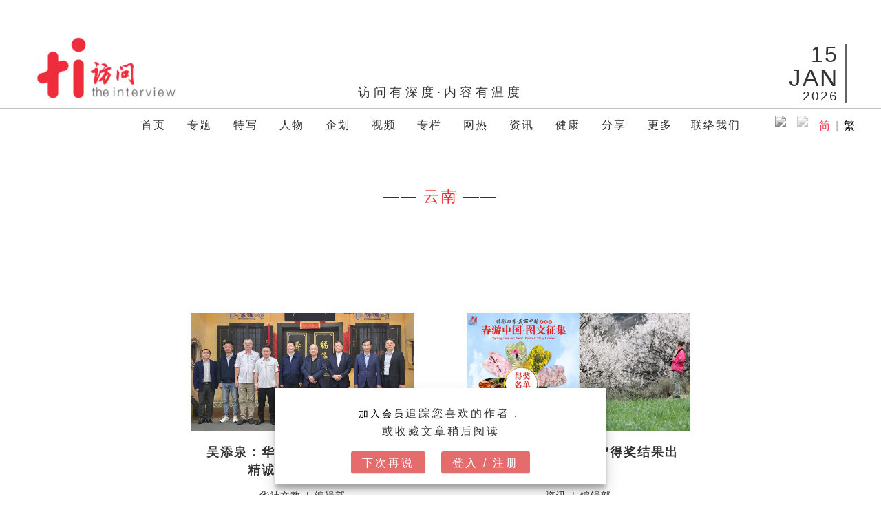

--- FILE ---
content_type: text/html; charset=UTF-8
request_url: https://theinterview.asia/tag/%E4%BA%91%E5%8D%97/
body_size: 12547
content:
<!doctype html>
<html lang="en-US" >
<head>
	<meta charset="UTF-8" />
	<meta name="viewport" content="width=device-width, initial-scale=1" />
	<meta name="theme-color" content="#ed2d3e">
	<meta property="og:site_name" content="访问 The Interview" />
	<meta property="fb:pages" content="1876814929092171" />
    <meta property="fb:app_id" content="358845021357786" />
	<meta name="twitter:site" content="@TheInterviewAS" />
	<meta name="twitter:creator" content="@TheInterviewAS" />
		<script type="application/ld+json">
	{
	"@context": "https://schema.org",
	"@type": "WebSite",
	"name": "访问 The Interview",
	"alternateName": ["访问网", "The Interview Asia", "The Interview"],
	"url": "https://theinterview.asia"
	}
	</script>
		<meta name='twitter:card' content='summary_large_image' /><title>云南 &#8211; 访问 The Interview</title>
<meta property='og:image' content='https://theinterview.asia/img/ticover.jpg'/><title>云南 &#8211; 访问 The Interview</title>
<meta name='robots' content='max-image-preview:large' />
<link rel="preload" href="https://theinterview.asia/wp-content/plugins/rate-my-post/public/css/fonts/ratemypost.ttf" type="font/ttf" as="font" crossorigin="anonymous"><link rel='dns-prefetch' href='//s.w.org' />
<link rel="alternate" type="application/rss+xml" title="访问 The Interview &raquo; Feed" href="https://theinterview.asia/feed/" />
<link rel="alternate" type="application/rss+xml" title="访问 The Interview &raquo; Comments Feed" href="https://theinterview.asia/comments/feed/" />
<link rel="alternate" type="application/rss+xml" title="访问 The Interview &raquo; 云南 Tag Feed" href="https://theinterview.asia/tag/%e4%ba%91%e5%8d%97/feed/" />
		<script>
			window._wpemojiSettings = {"baseUrl":"https:\/\/s.w.org\/images\/core\/emoji\/13.0.1\/72x72\/","ext":".png","svgUrl":"https:\/\/s.w.org\/images\/core\/emoji\/13.0.1\/svg\/","svgExt":".svg","source":{"concatemoji":"https:\/\/theinterview.asia\/wp-includes\/js\/wp-emoji-release.min.js?ver=5.7.6"}};
			!function(e,a,t){var n,r,o,i=a.createElement("canvas"),p=i.getContext&&i.getContext("2d");function s(e,t){var a=String.fromCharCode;p.clearRect(0,0,i.width,i.height),p.fillText(a.apply(this,e),0,0);e=i.toDataURL();return p.clearRect(0,0,i.width,i.height),p.fillText(a.apply(this,t),0,0),e===i.toDataURL()}function c(e){var t=a.createElement("script");t.src=e,t.defer=t.type="text/javascript",a.getElementsByTagName("head")[0].appendChild(t)}for(o=Array("flag","emoji"),t.supports={everything:!0,everythingExceptFlag:!0},r=0;r<o.length;r++)t.supports[o[r]]=function(e){if(!p||!p.fillText)return!1;switch(p.textBaseline="top",p.font="600 32px Arial",e){case"flag":return s([127987,65039,8205,9895,65039],[127987,65039,8203,9895,65039])?!1:!s([55356,56826,55356,56819],[55356,56826,8203,55356,56819])&&!s([55356,57332,56128,56423,56128,56418,56128,56421,56128,56430,56128,56423,56128,56447],[55356,57332,8203,56128,56423,8203,56128,56418,8203,56128,56421,8203,56128,56430,8203,56128,56423,8203,56128,56447]);case"emoji":return!s([55357,56424,8205,55356,57212],[55357,56424,8203,55356,57212])}return!1}(o[r]),t.supports.everything=t.supports.everything&&t.supports[o[r]],"flag"!==o[r]&&(t.supports.everythingExceptFlag=t.supports.everythingExceptFlag&&t.supports[o[r]]);t.supports.everythingExceptFlag=t.supports.everythingExceptFlag&&!t.supports.flag,t.DOMReady=!1,t.readyCallback=function(){t.DOMReady=!0},t.supports.everything||(n=function(){t.readyCallback()},a.addEventListener?(a.addEventListener("DOMContentLoaded",n,!1),e.addEventListener("load",n,!1)):(e.attachEvent("onload",n),a.attachEvent("onreadystatechange",function(){"complete"===a.readyState&&t.readyCallback()})),(n=t.source||{}).concatemoji?c(n.concatemoji):n.wpemoji&&n.twemoji&&(c(n.twemoji),c(n.wpemoji)))}(window,document,window._wpemojiSettings);
		</script>
		<style>
img.wp-smiley,
img.emoji {
	display: inline !important;
	border: none !important;
	box-shadow: none !important;
	height: 1em !important;
	width: 1em !important;
	margin: 0 .07em !important;
	vertical-align: -0.1em !important;
	background: none !important;
	padding: 0 !important;
}
</style>
	<link rel='stylesheet' id='wp-block-library-css'  href='https://theinterview.asia/wp-includes/css/dist/block-library/style.min.css?ver=5.7.6' media='all' />
<link rel='stylesheet' id='wp-block-library-theme-css'  href='https://theinterview.asia/wp-includes/css/dist/block-library/theme.min.css?ver=5.7.6' media='all' />
<link rel='stylesheet' id='rate-my-post-css'  href='https://theinterview.asia/wp-content/plugins/rate-my-post/public/css/rate-my-post.min.css?ver=4.3.0' media='all' />
<link rel='stylesheet' id='twenty-twenty-one-style-css'  href='https://theinterview.asia/wp-content/themes/twentytwentyone/style.css?ver=2.39d' media='all' />
<style id='twenty-twenty-one-style-inline-css'>
:root{--global--color-background: #ffffff;--global--color-primary: #000;--global--color-secondary: #000;--button--color-background: #000;--button--color-text-hover: #000;}
</style>
<link rel='stylesheet' id='twenty-twenty-one-print-style-css'  href='https://theinterview.asia/wp-content/themes/twentytwentyone/assets/css/print.css?ver=2.39d' media='print' />
<link rel='stylesheet' id='msl-main-css'  href='https://theinterview.asia/wp-content/plugins/master-slider/public/assets/css/masterslider.main.css?ver=3.7.0' media='all' />
<link rel='stylesheet' id='msl-custom-css'  href='https://theinterview.asia/wp-content/uploads/master-slider/custom.css?ver=1.0' media='all' />
<link rel='stylesheet' id='yop-public-css'  href='https://theinterview.asia/wp-content/plugins/yop-poll-pro/public/assets/css/yop-poll-public-6.5.32.css?ver=5.7.6' media='all' />
<script src='https://theinterview.asia/wp-includes/js/jquery/jquery.min.js?ver=3.5.1' id='jquery-core-js'></script>
<script src='https://theinterview.asia/wp-includes/js/jquery/jquery-migrate.min.js?ver=3.3.2' id='jquery-migrate-js'></script>
<link rel="https://api.w.org/" href="https://theinterview.asia/wp-json/" /><link rel="alternate" type="application/json" href="https://theinterview.asia/wp-json/wp/v2/tags/5437" /><link rel="EditURI" type="application/rsd+xml" title="RSD" href="https://theinterview.asia/xmlrpc.php?rsd" />
<link rel="wlwmanifest" type="application/wlwmanifest+xml" href="https://theinterview.asia/wp-includes/wlwmanifest.xml" /> 
<meta name="generator" content="WordPress 5.7.6" />
<script>var ms_grabbing_curosr = 'https://theinterview.asia/wp-content/plugins/master-slider/public/assets/css/common/grabbing.cur', ms_grab_curosr = 'https://theinterview.asia/wp-content/plugins/master-slider/public/assets/css/common/grab.cur';</script>
<meta name="generator" content="MasterSlider 3.7.0 - Responsive Touch Image Slider | avt.li/msf" />
  <script src="https://cdn.onesignal.com/sdks/web/v16/OneSignalSDK.page.js" defer></script>
  <script>
          window.OneSignalDeferred = window.OneSignalDeferred || [];
          OneSignalDeferred.push(async function(OneSignal) {
            await OneSignal.init({
              appId: "ff349cb6-f932-4e35-9f4f-6096b358f2a5",
              serviceWorkerOverrideForTypical: true,
              path: "https://theinterview.asia/wp-content/plugins/onesignal-free-web-push-notifications/sdk_files/",
              serviceWorkerParam: { scope: "/wp-content/plugins/onesignal-free-web-push-notifications/sdk_files/push/onesignal/" },
              serviceWorkerPath: "OneSignalSDKWorker.js",
            });
          });

          // Unregister the legacy OneSignal service worker to prevent scope conflicts
          if (navigator.serviceWorker) {
            navigator.serviceWorker.getRegistrations().then((registrations) => {
              // Iterate through all registered service workers
              registrations.forEach((registration) => {
                // Check the script URL to identify the specific service worker
                if (registration.active && registration.active.scriptURL.includes('OneSignalSDKWorker.js.php')) {
                  // Unregister the service worker
                  registration.unregister().then((success) => {
                    if (success) {
                      console.log('OneSignalSW: Successfully unregistered:', registration.active.scriptURL);
                    } else {
                      console.log('OneSignalSW: Failed to unregister:', registration.active.scriptURL);
                    }
                  });
                }
              });
            }).catch((error) => {
              console.error('Error fetching service worker registrations:', error);
            });
        }
        </script>
<style id="custom-background-css">
body.custom-background { background-color: #ffffff; }
</style>
	<link rel="icon" href="https://theinterview.asia/img/logo/ti_icon.png" sizes="32x32" />
<link rel="icon" href="https://theinterview.asia/img/logo/ti_icon.png" sizes="192x192" />
<link rel="apple-touch-icon" href="https://theinterview.asia/img/logo/ti_icon.png" />
<meta name="msapplication-TileImage" content="https://theinterview.asia/img/logo/ti_icon.png" />

	<!-- Google Tag Manager -->
	<script>(function(w,d,s,l,i){w[l]=w[l]||[];w[l].push({'gtm.start':
	new Date().getTime(),event:'gtm.js'});var f=d.getElementsByTagName(s)[0],
	j=d.createElement(s),dl=l!='dataLayer'?'&l='+l:'';j.async=true;j.src=
	'https://www.googletagmanager.com/gtm.js?id='+i+dl;f.parentNode.insertBefore(j,f);
	})(window,document,'script','dataLayer','GTM-TQXK3G8');</script>
	<!-- End Google Tag Manager -->

	<script src="https://theinterview.asia/script/t.js"></script>
	<!-- End Google Analytics -->

	<script async src="https://securepubads.g.doubleclick.net/tag/js/gpt.js"></script>


	<!-- Facebook Pixel Code -->
	<script>
	!function(f,b,e,v,n,t,s)
	{if(f.fbq)return;n=f.fbq=function(){n.callMethod?
	n.callMethod.apply(n,arguments):n.queue.push(arguments)};
	if(!f._fbq)f._fbq=n;n.push=n;n.loaded=!0;n.version='2.0';
	n.queue=[];t=b.createElement(e);t.async=!0;
	t.src=v;s=b.getElementsByTagName(e)[0];
	s.parentNode.insertBefore(t,s)}(window,document,'script',
	'https://connect.facebook.net/en_US/fbevents.js');
	 fbq('init', '529953954599440'); 
	fbq('track', 'PageView');
	</script>
	<noscript>
	 <img height="1" width="1" 
	src="https://www.facebook.com/tr?id=529953954599440&ev=PageView&noscript=1"/>
	</noscript>
	<!-- End Facebook Pixel Code -->
	 <meta name="google-site-verification" content="3tSBOdinsTzQeSV4YVmzzShfngAeH1V2dI6h9zMUmQo" />

	<!-- Global site tag (gtag.js) - Google Ads: 521726206 -->
	<script async src="https://www.googletagmanager.com/gtag/js?id=AW-521726206"></script>
	<script>
	  window.dataLayer = window.dataLayer || [];
	  function gtag(){dataLayer.push(arguments);}
	  gtag('js', new Date());

	  gtag('config', 'AW-521726206');
	</script>
			<script>
		
		window.googletag = window.googletag || {cmd: []};
		  googletag.cmd.push(function() {
							googletag.defineSlot('/21772662285/Article_LB', ['fluid',[728, 90], [970, 250]], 'div-gpt-ad-1545055573361-0').setTargeting('aid', ['166381']).addService(googletag.pubads());
				googletag.defineSlot('/21772662285/Article_R1', ['fluid',[300, 600], [300, 250], 'fluid'], 'div-gpt-ad-1555082104586-0').setTargeting('aid', ['166381']).addService(googletag.pubads());
						googletag.defineOutOfPageSlot('/21772662285/ti_oop', 'div-gpt-ad-1575714053699-0').setTargeting('aid', ['166381']).addService(googletag.pubads());
			googletag.pubads().enableSingleRequest();
			googletag.pubads().collapseEmptyDivs();
			googletag.enableServices();
		  });
		</script>
		<div id='div-gpt-ad-1575714053699-0'>
		  <script>
			googletag.cmd.push(function() { googletag.display('div-gpt-ad-1575714053699-0'); });
		  </script>
		</div>
	
	

</head>

<body class="archive tag tag-5437 custom-background wp-custom-logo wp-embed-responsive _masterslider _ms_version_3.7.0 is-light-theme has-background-white no-js hfeed has-main-navigation">
<!-- Google Tag Manager (noscript) -->
<noscript><iframe src="https://www.googletagmanager.com/ns.html?id=GTM-TQXK3G8"
height="0" width="0" style="display:none;visibility:hidden"></iframe></noscript>
<!-- End Google Tag Manager (noscript) -->
<div id="page" class="site">
	<a class="skip-link screen-reader-text" href="#content">Skip to content</a>

	
<header id="masthead" class="site-header has-logo has-title-and-tagline has-menu" role="banner">

	
<div id="site-logo-mobile" class="site-logo"><span class="custom-logo-link"><a href="/"><img width="500" height="240" src="/wp-content/uploads/2018/11/cropped-ti-Homepage-Logo.png" class="custom-logo" alt="访问 The Interview"></a></span></div>

<div id="site-logo-desktop" class="site-logo"><span class="custom-logo-link"><a href="/"><img width="500" height="240" src="/wp-content/uploads/2018/11/cropped-ti-Homepage-Logo.png" class="custom-logo" alt="访问 The Interview"></a></span>
	<div id="headtagline">访问有深度&#183;内容有温度</div>
	<div id="headtime"><div id="headtimeday">15</div><div id="headtimemonth">JAN</div><div id="headtimeyear">2026</div></div>
	<div id="headlunardate"></div>
</div>

<script src="/script/lunar.min.js"></script>
<script>
	var lndateeeee = new Date();
    var lndate = lunarFun.gregorianToLunal(lndateeeee.getFullYear(),lndateeeee.getMonth() + 1,lndateeeee.getDate());
	var lnday = lnmonth = "";
	switch(lndate[1]){
		case 1: lnmonth = "正"; break;
		case 2: lnmonth = "二"; break;
		case 3: lnmonth = "三"; break;
		case 4: lnmonth = "四"; break;
		case 5: lnmonth = "五"; break;
		case 6: lnmonth = "六"; break;
		case 7: lnmonth = "七"; break;
		case 8: lnmonth = "八"; break;
		case 9: lnmonth = "九"; break;
		case 10: lnmonth = "十"; break;
		case 11: lnmonth = "十一"; break;
		case 12: lnmonth = "十二"; break;
	}
	
	switch(lndate[2]){
		case 1: lnday = "初一"; break;
		case 2: lnday = "初二"; break;
		case 3: lnday = "初三"; break;
		case 4: lnday = "初四"; break;
		case 5: lnday = "初五"; break;
		case 6: lnday = "初六"; break;
		case 7: lnday = "初七"; break;
		case 8: lnday = "初八"; break;
		case 9: lnday = "初九"; break;
		case 10: lnday = "初十"; break;
		case 11: lnday = "十一"; break;
		case 12: lnday = "十二"; break;
		case 13: lnday = "十三"; break;
		case 14: lnday = "十四"; break;
		case 15: lnday = "十五"; break;
		case 16: lnday = "十六"; break;
		case 17: lnday = "十七"; break;
		case 18: lnday = "十八"; break;
		case 19: lnday = "十九"; break;
		case 20: lnday = "廿"; break;
		case 21: lnday = "廿一"; break;
		case 22: lnday = "廿二"; break;
		case 23: lnday = "廿三"; break;
		case 24: lnday = "廿四"; break;
		case 25: lnday = "廿五"; break;
		case 26: lnday = "廿六"; break;
		case 27: lnday = "廿七"; break;
		case 28: lnday = "廿八"; break;
		case 29: lnday = "廿九"; break;
		case 30: lnday = "三十"; break;
	}
	
	var lndayofdateeee = lndateeeee.getDay();
	var lndayofdateeee_cn = "";
	switch(lndayofdateeee){
		case 0: lndayofdateeee_cn = "日";break;
		case 1: lndayofdateeee_cn = "一";break;
		case 2: lndayofdateeee_cn = "二";break;
		case 3: lndayofdateeee_cn = "三";break;
		case 4: lndayofdateeee_cn = "四";break;
		case 5: lndayofdateeee_cn = "五";break;
		case 6: lndayofdateeee_cn = "六";break;
	}
	document.getElementById("headlunardate").innerHTML = "农历<br />"+lnmonth+"月"+lnday+"<br />"+"星期" + lndayofdateeee_cn;
</script>

	

	<nav id="site-navigation" class="primary-navigation" role="navigation" aria-label="Primary menu">
		<div class="menu-button-container">
			<button id="primary-mobile-menu" class="button" aria-controls="primary-menu-list" aria-expanded="false">
				<span class="dropdown-icon open">
					<svg class="svg-icon" width="24" height="24" aria-hidden="true" role="img" focusable="false" viewBox="0 0 24 24" fill="none" xmlns="http://www.w3.org/2000/svg"><path fill-rule="evenodd" clip-rule="evenodd" d="M4.5 6H19.5V7.5H4.5V6ZM4.5 12H19.5V13.5H4.5V12ZM19.5 18H4.5V19.5H19.5V18Z" fill="currentColor"/></svg>				</span>
				<span class="dropdown-icon close">					<svg class="svg-icon" width="24" height="24" aria-hidden="true" role="img" focusable="false" viewBox="0 0 24 24" fill="none" xmlns="http://www.w3.org/2000/svg"><path fill-rule="evenodd" clip-rule="evenodd" d="M12 10.9394L5.53033 4.46973L4.46967 5.53039L10.9393 12.0001L4.46967 18.4697L5.53033 19.5304L12 13.0607L18.4697 19.5304L19.5303 18.4697L13.0607 12.0001L19.5303 5.53039L18.4697 4.46973L12 10.9394Z" fill="currentColor"/></svg>				</span>
			</button><!-- #primary-mobile-menu -->
			<div id="tihidelogo"></div>
		</div><!-- .menu-button-container -->
		<div class="primary-menu-container"><ul id="primary-menu-list" class="menu-wrapper"><li id="menu-item-127945" class="menu-item menu-item-type-custom menu-item-object-custom menu-item-home menu-item-127945"><a href="https://theinterview.asia/">首页</a></li>
<li id="menu-item-127949" class="menu-item menu-item-type-taxonomy menu-item-object-category menu-item-127949"><a href="https://theinterview.asia/category/feature/">专题</a></li>
<li id="menu-item-147945" class="menu-item menu-item-type-taxonomy menu-item-object-category menu-item-147945"><a href="https://theinterview.asia/category/topic/">特写</a></li>
<li id="menu-item-127948" class="menu-item menu-item-type-taxonomy menu-item-object-category menu-item-127948"><a href="https://theinterview.asia/category/people/">人物</a></li>
<li id="menu-item-127969" class="menu-item menu-item-type-custom menu-item-object-custom menu-item-has-children menu-item-127969"><a href="#">企划</a><span></span><button class="sub-menu-toggle" aria-expanded="false" onClick="twentytwentyoneExpandSubMenu(this)"><span class="icon-plus"><svg class="svg-icon" width="18" height="18" aria-hidden="true" role="img" focusable="false" viewBox="0 0 24 24" fill="none" xmlns="http://www.w3.org/2000/svg"><path fill-rule="evenodd" clip-rule="evenodd" d="M18 11.2h-5.2V6h-1.6v5.2H6v1.6h5.2V18h1.6v-5.2H18z" fill="currentColor"/></svg></span><span class="icon-minus"><svg class="svg-icon" width="18" height="18" aria-hidden="true" role="img" focusable="false" viewBox="0 0 24 24" fill="none" xmlns="http://www.w3.org/2000/svg"><path fill-rule="evenodd" clip-rule="evenodd" d="M6 11h12v2H6z" fill="currentColor"/></svg></span><span class="screen-reader-text">Open menu</span></button>
<ul class="sub-menu">
	<li id="menu-item-173029" class="menu-item menu-item-type-taxonomy menu-item-object-category menu-item-173029"><a href="https://theinterview.asia/category/%e8%8a%82%e7%9b%ae-2/%e5%8e%9f%e4%b9%a1%e6%9f%94%e6%83%85%e7%ac%ac3%e5%ad%a3/">原乡柔情3：槟城纪</a></li>
	<li id="menu-item-147940" class="menu-item menu-item-type-taxonomy menu-item-object-category menu-item-147940"><a href="https://theinterview.asia/category/%e8%8a%82%e7%9b%ae-2/%e5%8e%9f%e4%b9%a1%e6%9f%94%e6%83%85%e9%9c%b9%e9%9b%b3%e8%a1%8c/">原乡柔情2：霹雳行</a></li>
	<li id="menu-item-128431" class="menu-item menu-item-type-taxonomy menu-item-object-category menu-item-128431"><a href="https://theinterview.asia/category/%e8%8a%82%e7%9b%ae-2/%e5%8e%9f%e4%b9%a1%e6%9f%94%e6%83%85/">原乡柔情第1季</a></li>
	<li id="menu-item-128435" class="menu-item menu-item-type-taxonomy menu-item-object-category menu-item-128435"><a href="https://theinterview.asia/category/%e8%8a%82%e7%9b%ae-2/%e4%b8%80%e6%a1%8c%e9%a5%ad%c2%b7%e4%b8%80%e5%b8%ad%e8%b0%88/">一桌饭·一席谈</a></li>
	<li id="menu-item-167776" class="menu-item menu-item-type-taxonomy menu-item-object-category menu-item-167776"><a href="https://theinterview.asia/category/%e8%8a%82%e7%9b%ae-2/%e5%92%8c/">和</a></li>
	<li id="menu-item-171232" class="menu-item menu-item-type-taxonomy menu-item-object-category menu-item-171232"><a href="https://theinterview.asia/category/%e8%8a%82%e7%9b%ae-2/%e7%99%be%e5%b9%b4%e4%b8%ad%e6%80%bb%c2%b7%e5%85%b1%e5%95%86%e5%85%b1%e8%b5%a2/">百年中总·共商共赢</a></li>
	<li id="menu-item-157332" class="menu-item menu-item-type-taxonomy menu-item-object-category menu-item-157332"><a href="https://theinterview.asia/category/%e8%8a%82%e7%9b%ae-2/%e6%89%bf%c2%b7%e5%88%9b/">承·创——隆雪华堂百年堂庆系列</a></li>
	<li id="menu-item-171244" class="menu-item menu-item-type-taxonomy menu-item-object-category menu-item-171244"><a href="https://theinterview.asia/category/%e4%bc%81%e5%88%92/%e4%ba%ba%e7%94%9f%e7%9b%b4%e6%92%ad%e7%ac%ac3%e5%ad%a3/">人生直播第三季</a></li>
	<li id="menu-item-171250" class="menu-item menu-item-type-taxonomy menu-item-object-category menu-item-171250"><a href="https://theinterview.asia/category/%e4%bc%81%e5%88%92/%e4%ba%ba%e7%94%9f%e7%9b%b4%e6%92%ad%e7%ac%ac2%e5%ad%a3/">人生直播第二季</a></li>
	<li id="menu-item-171257" class="menu-item menu-item-type-taxonomy menu-item-object-category menu-item-171257"><a href="https://theinterview.asia/category/%e4%bc%81%e5%88%92/%e4%ba%ba%e7%94%9f%e7%9b%b4%e6%92%ad-%e4%bc%81%e5%88%92/">人生直播</a></li>
	<li id="menu-item-171261" class="menu-item menu-item-type-taxonomy menu-item-object-category menu-item-171261"><a href="https://theinterview.asia/category/%e4%bc%81%e5%88%92/%e5%ae%97%e4%b9%a1%e6%83%85%e6%b5%93/">宗乡情浓</a></li>
	<li id="menu-item-127973" class="menu-item menu-item-type-custom menu-item-object-custom menu-item-127973"><a href="/tag/ev/">电动车时代降临</a></li>
	<li id="menu-item-127960" class="menu-item menu-item-type-custom menu-item-object-custom menu-item-127960"><a href="/videos/后企之秀/">后企之秀</a></li>
	<li id="menu-item-127977" class="menu-item menu-item-type-custom menu-item-object-custom menu-item-127977"><a href="/tag/好孕程/">好孕程</a></li>
	<li id="menu-item-159896" class="menu-item menu-item-type-taxonomy menu-item-object-category menu-item-159896"><a href="https://theinterview.asia/category/videos/%e7%a6%8f%e8%81%9a%e5%a4%a7%e9%a9%ac%ef%bc%8c%e5%bb%ba%e4%b8%9a%e5%85%a8%e7%90%83/">福聚大马，建业全球</a></li>
	<li id="menu-item-171234" class="menu-item menu-item-type-taxonomy menu-item-object-category menu-item-171234"><a href="https://theinterview.asia/category/%e8%8a%82%e7%9b%ae-2/%e5%80%be%e5%90%ac%e9%a9%ac%e6%9d%a5%e8%a5%bf%e4%ba%9a-%e7%ba%aa%e5%bd%95%e7%89%87/">倾听马来西亚</a></li>
	<li id="menu-item-171229" class="menu-item menu-item-type-taxonomy menu-item-object-category menu-item-171229"><a href="https://theinterview.asia/category/%e8%8a%82%e7%9b%ae-2/%e4%b8%8d%e5%90%8c%e5%87%a1%e9%a3%a8-%e7%ba%aa%e5%bd%95%e7%89%87/">不同凡飨</a></li>
	<li id="menu-item-127976" class="menu-item menu-item-type-custom menu-item-object-custom menu-item-127976"><a href="/tag/作家的作家/">作家的作家</a></li>
</ul>
</li>
<li id="menu-item-127951" class="menu-item menu-item-type-taxonomy menu-item-object-category menu-item-has-children menu-item-127951"><a href="https://theinterview.asia/category/videos/">视频</a><span></span><button class="sub-menu-toggle" aria-expanded="false" onClick="twentytwentyoneExpandSubMenu(this)"><span class="icon-plus"><svg class="svg-icon" width="18" height="18" aria-hidden="true" role="img" focusable="false" viewBox="0 0 24 24" fill="none" xmlns="http://www.w3.org/2000/svg"><path fill-rule="evenodd" clip-rule="evenodd" d="M18 11.2h-5.2V6h-1.6v5.2H6v1.6h5.2V18h1.6v-5.2H18z" fill="currentColor"/></svg></span><span class="icon-minus"><svg class="svg-icon" width="18" height="18" aria-hidden="true" role="img" focusable="false" viewBox="0 0 24 24" fill="none" xmlns="http://www.w3.org/2000/svg"><path fill-rule="evenodd" clip-rule="evenodd" d="M6 11h12v2H6z" fill="currentColor"/></svg></span><span class="screen-reader-text">Open menu</span></button>
<ul class="sub-menu">
	<li id="menu-item-127956" class="menu-item menu-item-type-custom menu-item-object-custom menu-item-127956"><a href="/category/videos/专题/">专题</a></li>
	<li id="menu-item-127957" class="menu-item menu-item-type-custom menu-item-object-custom menu-item-127957"><a href="/category/videos/视频-人物/">人物</a></li>
	<li id="menu-item-127958" class="menu-item menu-item-type-custom menu-item-object-custom menu-item-127958"><a href="/category/videos/视频-资讯/">资讯</a></li>
	<li id="menu-item-127959" class="menu-item menu-item-type-custom menu-item-object-custom menu-item-127959"><a href="/category/videos/随便问问你/">随便问问你</a></li>
	<li id="menu-item-127964" class="menu-item menu-item-type-custom menu-item-object-custom menu-item-127964"><a href="/category/videos/琪遇记/">琪遇记</a></li>
	<li id="menu-item-127966" class="menu-item menu-item-type-custom menu-item-object-custom menu-item-127966"><a href="/category/videos/心心知我心/">心心知我心</a></li>
	<li id="menu-item-127961" class="menu-item menu-item-type-custom menu-item-object-custom menu-item-127961"><a href="/category/videos/视频-网红十分红/">网红十分红</a></li>
	<li id="menu-item-127963" class="menu-item menu-item-type-custom menu-item-object-custom menu-item-127963"><a href="/category/videos/传召大人物/">传召大人物</a></li>
	<li id="menu-item-127965" class="menu-item menu-item-type-custom menu-item-object-custom menu-item-127965"><a href="/category/videos/非常访问/">非常访问</a></li>
	<li id="menu-item-134784" class="menu-item menu-item-type-taxonomy menu-item-object-category menu-item-134784"><a href="https://theinterview.asia/category/videos/handyman/">工具人</a></li>
	<li id="menu-item-147946" class="menu-item menu-item-type-taxonomy menu-item-object-category menu-item-147946"><a href="https://theinterview.asia/category/videos/%e5%95%8a%e5%8f%ad%e5%92%94%e5%90%a7kakmei/">啊叭咔吧KakMei</a></li>
</ul>
</li>
<li id="menu-item-127946" class="menu-item menu-item-type-taxonomy menu-item-object-category menu-item-127946"><a href="https://theinterview.asia/category/column/">专栏</a></li>
<li id="menu-item-127947" class="menu-item menu-item-type-taxonomy menu-item-object-category menu-item-has-children menu-item-127947"><a href="https://theinterview.asia/category/hot-topics/">网热</a><span></span><button class="sub-menu-toggle" aria-expanded="false" onClick="twentytwentyoneExpandSubMenu(this)"><span class="icon-plus"><svg class="svg-icon" width="18" height="18" aria-hidden="true" role="img" focusable="false" viewBox="0 0 24 24" fill="none" xmlns="http://www.w3.org/2000/svg"><path fill-rule="evenodd" clip-rule="evenodd" d="M18 11.2h-5.2V6h-1.6v5.2H6v1.6h5.2V18h1.6v-5.2H18z" fill="currentColor"/></svg></span><span class="icon-minus"><svg class="svg-icon" width="18" height="18" aria-hidden="true" role="img" focusable="false" viewBox="0 0 24 24" fill="none" xmlns="http://www.w3.org/2000/svg"><path fill-rule="evenodd" clip-rule="evenodd" d="M6 11h12v2H6z" fill="currentColor"/></svg></span><span class="screen-reader-text">Open menu</span></button>
<ul class="sub-menu">
	<li id="menu-item-128001" class="menu-item menu-item-type-taxonomy menu-item-object-category menu-item-128001"><a href="https://theinterview.asia/category/hot-topics/%e5%a4%a7%e9%a9%ac/">大马</a></li>
	<li id="menu-item-128002" class="menu-item menu-item-type-taxonomy menu-item-object-category menu-item-128002"><a href="https://theinterview.asia/category/hot-topics/%e5%9b%bd%e9%99%85/">国际</a></li>
</ul>
</li>
<li id="menu-item-127952" class="menu-item menu-item-type-taxonomy menu-item-object-category menu-item-has-children menu-item-127952"><a href="https://theinterview.asia/category/info/">资讯</a><span></span><button class="sub-menu-toggle" aria-expanded="false" onClick="twentytwentyoneExpandSubMenu(this)"><span class="icon-plus"><svg class="svg-icon" width="18" height="18" aria-hidden="true" role="img" focusable="false" viewBox="0 0 24 24" fill="none" xmlns="http://www.w3.org/2000/svg"><path fill-rule="evenodd" clip-rule="evenodd" d="M18 11.2h-5.2V6h-1.6v5.2H6v1.6h5.2V18h1.6v-5.2H18z" fill="currentColor"/></svg></span><span class="icon-minus"><svg class="svg-icon" width="18" height="18" aria-hidden="true" role="img" focusable="false" viewBox="0 0 24 24" fill="none" xmlns="http://www.w3.org/2000/svg"><path fill-rule="evenodd" clip-rule="evenodd" d="M6 11h12v2H6z" fill="currentColor"/></svg></span><span class="screen-reader-text">Open menu</span></button>
<ul class="sub-menu">
	<li id="menu-item-127970" class="menu-item menu-item-type-taxonomy menu-item-object-category menu-item-127970"><a href="https://theinterview.asia/category/info/%e5%95%86%e8%b4%b8%e6%96%87%e6%97%85/">商贸文旅</a></li>
	<li id="menu-item-159895" class="menu-item menu-item-type-taxonomy menu-item-object-category menu-item-159895"><a href="https://theinterview.asia/category/info/%e7%a4%be%e4%bc%9a%e4%ba%ba%e6%96%87/">社会人文</a></li>
	<li id="menu-item-127989" class="menu-item menu-item-type-taxonomy menu-item-object-category menu-item-127989"><a href="https://theinterview.asia/category/info/%e8%89%ba%e6%96%87%e8%8d%9f%e8%90%83/">艺文荟萃</a></li>
	<li id="menu-item-127981" class="menu-item menu-item-type-taxonomy menu-item-object-category menu-item-127981"><a href="https://theinterview.asia/category/info/%e5%8d%8e%e7%a4%be%e6%96%87%e6%95%99/">华社文教</a></li>
	<li id="menu-item-127988" class="menu-item menu-item-type-taxonomy menu-item-object-category menu-item-127988"><a href="https://theinterview.asia/category/info/%e7%bb%bc%e8%89%ba%e4%b8%96%e7%95%8c/">综艺世界</a></li>
</ul>
</li>
<li id="menu-item-160243" class="menu-item menu-item-type-taxonomy menu-item-object-category menu-item-160243"><a href="https://theinterview.asia/category/healthy/">健康</a></li>
<li id="menu-item-127954" class="menu-item menu-item-type-taxonomy menu-item-object-category menu-item-127954"><a href="https://theinterview.asia/category/sharing/">分享</a></li>
<li id="menu-item-127968" class="menu-item menu-item-type-custom menu-item-object-custom menu-item-has-children menu-item-127968"><a href="#">更多</a><span></span><button class="sub-menu-toggle" aria-expanded="false" onClick="twentytwentyoneExpandSubMenu(this)"><span class="icon-plus"><svg class="svg-icon" width="18" height="18" aria-hidden="true" role="img" focusable="false" viewBox="0 0 24 24" fill="none" xmlns="http://www.w3.org/2000/svg"><path fill-rule="evenodd" clip-rule="evenodd" d="M18 11.2h-5.2V6h-1.6v5.2H6v1.6h5.2V18h1.6v-5.2H18z" fill="currentColor"/></svg></span><span class="icon-minus"><svg class="svg-icon" width="18" height="18" aria-hidden="true" role="img" focusable="false" viewBox="0 0 24 24" fill="none" xmlns="http://www.w3.org/2000/svg"><path fill-rule="evenodd" clip-rule="evenodd" d="M6 11h12v2H6z" fill="currentColor"/></svg></span><span class="screen-reader-text">Open menu</span></button>
<ul class="sub-menu">
	<li id="menu-item-127955" class="menu-item menu-item-type-taxonomy menu-item-object-category menu-item-127955"><a href="https://theinterview.asia/category/podcast/">播客</a></li>
	<li id="menu-item-147947" class="menu-item menu-item-type-taxonomy menu-item-object-category menu-item-147947"><a href="https://theinterview.asia/category/opinion/">读者观点</a></li>
	<li id="menu-item-146219" class="menu-item menu-item-type-taxonomy menu-item-object-category menu-item-has-children menu-item-146219"><a href="https://theinterview.asia/category/%e8%87%aa%e5%aa%92%e4%bd%93/">自媒体</a>
	<ul class="sub-menu">
		<li id="menu-item-147944" class="menu-item menu-item-type-taxonomy menu-item-object-category menu-item-147944"><a href="https://theinterview.asia/category/%e8%87%aa%e5%aa%92%e4%bd%93/%e8%8d%a7%e5%85%89%e7%ac%94/">荧光笔</a></li>
		<li id="menu-item-147943" class="menu-item menu-item-type-taxonomy menu-item-object-category menu-item-147943"><a href="https://theinterview.asia/category/%e8%87%aa%e5%aa%92%e4%bd%93/%e6%9d%8e%e4%bc%9f%e5%ba%b7/">李伟康</a></li>
		<li id="menu-item-147942" class="menu-item menu-item-type-taxonomy menu-item-object-category menu-item-147942"><a href="https://theinterview.asia/category/%e8%87%aa%e5%aa%92%e4%bd%93/%e5%aa%92%e4%ba%ba%e5%9c%a8%e4%b9%8e/">媒人在乎</a></li>
		<li id="menu-item-147941" class="menu-item menu-item-type-taxonomy menu-item-object-category menu-item-147941"><a href="https://theinterview.asia/category/%e8%87%aa%e5%aa%92%e4%bd%93/%e6%88%b4%e7%a5%96%e4%ba%bf/">戴祖亿</a></li>
		<li id="menu-item-189345" class="menu-item menu-item-type-taxonomy menu-item-object-category menu-item-189345"><a href="https://theinterview.asia/category/%e8%87%aa%e5%aa%92%e4%bd%93/%e4%b8%bd%e6%87%82%e4%bb%80%e4%b9%88%ef%bc%9f/">丽懂什么？</a></li>
	</ul>
</li>
</ul>
</li>
<li id="menu-item-128426" class="menu-item menu-item-type-post_type menu-item-object-page menu-item-128426"><a href="https://theinterview.asia/contactus/">联络我们</a></li>
<li style=" width:1px;"></li></ul>
			<div id="mobmenufoot">
				<div class="colfullwidth tifooter">
					<div class="colinnerfullwidth tifooterinner">
						<ul class="ulfooter">
							<ul class="ulmobfooter">
								<li><a href="/aboutus/" target="_blank">关于我们</a></li>
								<li><a href="/terms/" target="_blank">许可协议</a></li>
								<li><a href="/privacypolicy/" target="_blank">隐私政策</a></li>
							</ul>
							<ul class="ulmobfooter mobsecondrow">
								<li><a href="/contactus/" target="_blank">联络我们</a></li> 
								<li><a href="/theauthors/" target="_blank">作者列表</a></li>
							</ul>
							<li class="footer_lisocial">
								<div class="footer_social"> 
									<ul class="ulsocial">
										<li>
											<a href="https://www.instagram.com/theinterviewasia/">
												<img src="/img/igwhite.png">
											</a>
										</li>
										<li>
											<a href="https://m.facebook.com/theinterviewasia/" target="_blank">
												<img src="/img/fbwhite.png">
											</a>
										</li>
										<li>
											<a href="https://www.youtube.com/channel/UCw8jV9eiYDhGzLOGRCukBaw">
												<img src="/img/ytwhite.png">
											</a>
										</li>
										<li>
											<a href="https://www.linkedin.com/company/theinterviewasia/">
												<img src="/img/liwhite.png">
											</a>
										</li>
										<li>
											<a href="https://www.tiktok.com/@theinterviewasia">
												<img src="/img/ttwhite.png">
											</a>
										</li>
										<li>
											<a href="https://bit.ly/33Gpv1y">
												<img src="/img/telew.png">
											</a>
										</li>
										
									</ul>
								</div>
							</li>
						</ul>					
					</div>
				</div>
				<div class="footerlastline">&#169; The Interview 访问. All rights reserved.</div>
			</div></div>		<div id="tinavheadlogo"><a href="/"><img src="/wp-content/uploads/2018/11/cropped-ti-Homepage-Logo.png" /></a></div>
		<div id="titools">
						<a href="https://theinterview.asia/wp-login.php?redirect_to=theinterview.asia%2Ftag%2F%25E4%25BA%2591%25E5%258D%2597%2F">
				<img id="menuloginimg" style="width:auto !important;height:30px !important;" src="/img/loginbtn.png">
			</a>
						<a href="/search/">
			<img id="menusearchimg" style="width:auto !important;height:30px !important;" src="/img/searchb.png">
			</a>
			<span id="icontosc" onclick="s_or_t_convert('s')">简</span><span class="pipe grey">|</span><span id="icontotc"onclick="s_or_t_convert('t')">繁</span>
		</div>
	</nav><!-- #site-navigation -->
	<div class="topmenu_search">
				<a href="https://theinterview.asia/wp-login.php?redirect_to=theinterview.asia%2Ftag%2F%25E4%25BA%2591%25E5%258D%2597%2F">
			<img src="/img/loginbtn.png">
		</a>
				<a href="/search/" target="_blank">
			<img class="mobsearch" src="/img/search666.png">
		</a>
	</div>

	<script>
		var themainmenu = document.getElementById("site-navigation");
		var thetopsitelogo = document.getElementById("masthead");
		
		var themainscrolpx = themainmenu.getBoundingClientRect().top;
		var logelestartfading = false;
		document.addEventListener("scroll", function(){
			var currentscroll = document.documentElement.scrollTop || document.body.scrollTop;
			if(screen.width>481){
								if(currentscroll >= themainscrolpx){						
					themainmenu.style.top = "0";
					themainmenu.style.position = "fixed";
					
					if(logelestartfading == false){
						logelestartfading = true;
						var logele = document.getElementById("tinavheadlogo");					
						//logele.style.opacity = 0;
						var op = 0.1;  // initial opacity
						logele.style.display = 'block';
						var timer = setInterval(function () {
							if (op >= 1){
								clearInterval(timer);
							}
							logele.style.opacity = op;
							logele.style.filter = 'alpha(opacity=' + op * 100 + ")";
							op += op * 0.1;
						}, 10);
					}
				}else{
					logelestartfading = false;
					themainmenu.style.top = "unset";
					themainmenu.style.position = "relative";
					document.getElementById("tinavheadlogo").style.display ="none";
				}		
							
			}
		});
			
	</script>

</header><!-- #masthead -->

	<div id="content" class="site-content">
		<div id="primary" class="content-area">
			<main id="main" class="site-main" role="main"><script src="https://theinterview.asia/wp-content/themes/twentytwentyone/assets/js/primary-navigation.js?ver=1.59" id="twenty-twenty-one-primary-navigation-script-js"></script>
<div class="wrap">

		<div style="width:100%;text-align:center;">
		
		<div class="catheadtitle">—— <span style="color:#ee2d3c">云南</span> ——</div>		<div class="tagdesccolumn">
					</div>
	</div>
	
	<div id="primary" class="content-area">
		<main id="main" class="site-main" role="main">

				<div id="trecomdiv" style="margin-bottom: 2em; margin-top: 2em; text-align: center;"><div>
			
<div class="col_3inline">
	<a href="https://theinterview.asia/info/%e5%8d%8e%e7%a4%be%e6%96%87%e6%95%99/166381/">
		<img class="col_cover" src="https://theinterview.asia/wp-content/uploads/2024/12/P2-11-12-2024.jpeg">
		<div class="col_title">吴添泉：华总大厦象征大马华人精诚团结崇高精神</div>
		<div class="col_meta">华社文教<span class="pipe">|</span>编辑部</div>
	</a>
</div>



<div class="col_3inline">
	<a href="https://theinterview.asia/info/45731/">
		<img class="col_cover" src="https://theinterview.asia/wp-content/uploads/2021/05/collage-5.jpg">
		<div class="col_title">“春游中国‧图文征集”得奖结果出炉</div>
		<div class="col_meta">资讯<span class="pipe">|</span>编辑部</div>
	</a>
</div>


		</div></div>
		<script>
		function flip_hot(id_num){
			switch(id_num){
				case 1:
					document.getElementById("option_monthly").className = "";
					document.getElementById("option_weekly").className = "selected_option";
					document.getElementById("monthlyhot").style.display = "none";
					document.getElementById("weeklyhot").style.display = "block";
				break;
				case 2:
					document.getElementById("option_monthly").className = "selected_option";
					document.getElementById("option_weekly").className = "";
					document.getElementById("monthlyhot").style.display = "block";
					document.getElementById("weeklyhot").style.display = "none";
				break;
			}
		}
		</script>
		<div class="colfullwidth" style="background-color:#f2f2f2;">
			<div class="hot_options"><span id="option_weekly" onclick="flip_hot(1)" class="selected_option">本周热门</span><span  id="option_monthly" onclick="flip_hot(2)">本月热门</span></div>
			<div id="weeklyhot" class="currenthot currenthot2"></div>
			<div id="monthlyhot" style="display:none;" class="currenthot currenthot2"></div>
			<script type="text/javascript" src="https://i.theinterview.asia/content/grab/getlist_hot3.js?sadseweah=3"></script>
		</div>
		</main><!-- #main -->
	</div><!-- #primary -->

		<div id="sidebar" role="complementary">
		<ul>
			<section id="custom_html-2" class="widget_text widget widget_custom_html"><div class="textwidget custom-html-widget"></div></section>		</ul>
	</div>
</div><!-- .wrap -->

			</main><!-- #main -->
		</div><!-- #primary -->
	</div><!-- #content -->
		
	
<script>
	var dddddd = new Date();
	dddddd.setTime(dddddd.getTime() + (3*24*60*60*1000));
	var expires = "expires="+ dddddd.toUTCString();
	document.cookie = "pausesubs=1;" + expires + ";path=/";
</script>
<div id="btmsubscribe" class="bigsubscribe homesubsc">
	<div class="bigsubsctext"><a style="text-decoration:underline;font-size:0.9em;" href="https://theinterview.asia/wp-login.php?action=register">加入会员</a>追踪您喜欢的作者，<br />或收藏文章稍后阅读</div>
	<ul style="list-style:none;margin:0;padding:0;">
		<li style="display:inline-block;">
			<div style="position:relative; margin-right:0.5em;">
				<div class='tinewsubscbtn' onclick="document.getElementById('btmsubscribe').style.display='none';">下次再说</div>
			</div>
		</li>
		<li style="display:inline-block;">
			<div style="position:relative; margin-left:0.5em;">
				<a href="https://theinterview.asia/wp-login.php?action=register"><div class='tinewsubscbtn'>登入 / 注册</div></a>
			</div>
		</li>
	</ul>

</div>

	<div class='colfullwidth tifooter'>
		<div class='colinnerfullwidth tifooterinner'>
			<ul class="ulfooter">
				<li class="footer_logo">
					<img alt="访问 The Interview Logo" src= "/img/tiwhite.png" />
				</li>
				<li class="footer_mid">
					
					<a href="/aboutus/" class="ftera" target="_blank">关于我们</a>  
					<a href="/terms/" class="ftera" target="_blank">许可协议</a>  
					<a href="/privacypolicy/" class="ftera" target="_blank">隐私政策</a>
					<a href="/contactus/" class="ftera" target="_blank">联络我们</a> 
					<a href="/theauthors/" class="ftera" target="_blank">作者列表</a> 
				
				</li>
				<li class="footer_lisocial">
					<div class="footer_social"> 
						<ul class="ulsocial">
							<li>
								<a href="https://www.instagram.com/theinterviewasia/" target="_blank">
									<img src="/img/igwhite.png">
								</a>
							</li>
							<li>
								<a href="https://facebook.com/theinterviewasia/" target="_blank">
									<img src="/img/fbwhite.png">
								</a>
							</li>
							<li>
								<a href="https://www.youtube.com/channel/UCw8jV9eiYDhGzLOGRCukBaw" target="_blank">
									<img src="/img/ytwhite.png">
								</a>
							</li>
							<li>
								<a href="https://www.linkedin.com/company/theinterviewasia/" target="_blank">
									<img src="/img/liwhite.png">
								</a>
							</li>
							<li>
								<a href="https://www.tiktok.com/@theinterviewasia" target="_blank">
									<img src="/img/ttwhite.png">
								</a>
							</li>							
							<li>
								<a href="https://t.me/+dBVNz-lLUxo4MDk1" target="_blank">
									<img src="/img/telew.png">
								</a>
							</li>						
							<li>
								<a href="https://whatsapp.com/channel/0029VaddirmEKyZNRfu2t93F" target="_blank">
									<img src="/img/whatsapp_w.png">
								</a>
							</li>
						</ul>
					</div>
				</li>
			</ul>
		</div>
		<div class="tifooter extrafooter">
			<img src="https://theinterview.asia/wp-content/uploads/2025/08/tilogo.jpg" class="footer_sitelogo" alt="访问 The Interview Logo" />
			<div class="bigtitle">联盟网站</div>
			<div class="extrafooterlogorow">
				<div class="extrafooterblock"><a rel="nofollow" href="https://mdroid.my/cn/" target="_blank"><img alt="Mdroid Logo" src="https://theinterview.asia/wp-content/uploads/2025/10/mdroidlogo.png" /></a></div>
				<div class="extrafooterblock"><a rel="nofollow" href="https://asianewshub.com/zh/" target="_blank"><img alt="Asian News Hub Logo" src="https://theinterview.asia/wp-content/uploads/2025/10/ANH-Logo.png" /></a></div>
				<div class="extrafooterblock"><a rel="nofollow" href="https://www.evauto.com.my/" target="_blank"><img alt="EV Auto Logo" src="https://theinterview.asia/wp-content/uploads/2025/10/evautologo.png" /></a></div>
			</div>
		</div>
	</div>
	<script src="/script/s_to_t4.js?ca=4"></script> 
	<div class="footerlastline">&#169; The Interview Media Sdn. Bhd.<br/>201801040185 (1302216­-D)<br />All rights reserved.</div>
</div><!-- #page -->

<script>document.body.classList.remove("no-js");</script>	<script>
	if ( -1 !== navigator.userAgent.indexOf( 'MSIE' ) || -1 !== navigator.appVersion.indexOf( 'Trident/' ) ) {
		document.body.classList.add( 'is-IE' );
	}
	</script>
	<script src='https://theinterview.asia/wp-content/plugins/paperbox-contribute/form.js' id='paperboxc-script-js'></script>
<script id='rate-my-post-js-extra'>
var rmp_frontend = {"admin_ajax":"https:\/\/theinterview.asia\/wp-admin\/admin-ajax.php","postID":"166381","noVotes":"","cookie":"\u60a8\u5df2\u7ecf\u8bc4\u5206\u8fc7\u4e86","afterVote":"\u8c22\u8c22\u60a8\u7684\u8bc4\u5206","notShowRating":"1","social":"2","feedback":"2","cookieDisable":"1","emptyFeedback":"\u8bf7\u8f93\u5165\u5efa\u8bae","hoverTexts":"1","preventAccidental":"1","grecaptcha":"1","siteKey":"","votingPriv":"1","loggedIn":"","positiveThreshold":"3","ajaxLoad":"1","disableClearCache":"1","nonce":"288c2096ba","is_not_votable":"false"};
</script>
<script src='https://theinterview.asia/wp-content/plugins/rate-my-post/public/js/rate-my-post.min.js?ver=4.3.0' id='rate-my-post-js'></script>
<script id='twenty-twenty-one-ie11-polyfills-js-after'>
( Element.prototype.matches && Element.prototype.closest && window.NodeList && NodeList.prototype.forEach ) || document.write( '<script src="https://theinterview.asia/wp-content/themes/twentytwentyone/assets/js/polyfills.js?ver=2.39d"></scr' + 'ipt>' );
</script>
<script src='https://theinterview.asia/wp-content/themes/twentytwentyone/assets/js/primary-navigation.js?ver=2.39d' id='twenty-twenty-one-primary-navigation-script-js'></script>
<script src='https://theinterview.asia/wp-content/themes/twentytwentyone/assets/js/responsive-embeds.js?ver=2.39d' id='twenty-twenty-one-responsive-embeds-script-js'></script>
<script id='yop-public-js-extra'>
var objectL10n = {"yopPollParams":{"urlParams":{"ajax":"https:\/\/theinterview.asia\/wp-admin\/admin-ajax.php","wpLogin":"https:\/\/theinterview.asia\/wp-login.php?redirect_to=https%3A%2F%2Ftheinterview.asia%2Fwp-admin%2Fadmin-ajax.php%3Faction%3Dyop_poll_record_wordpress_vote"},"apiParams":{"reCaptcha":{"siteKey":""},"reCaptchaV2Invisible":{"siteKey":""},"reCaptchaV3":{"siteKey":""},"hCaptcha":{"siteKey":""},"facebook":{"appId":"358845021357786"},"google":{"clientId":""}},"captchaParams":{"imgPath":"https:\/\/theinterview.asia\/wp-content\/plugins\/yop-poll-pro\/public\/assets\/img\/","url":"https:\/\/theinterview.asia\/wp-content\/plugins\/yop-poll-pro\/app.php","accessibilityAlt":"Sound icon","accessibilityTitle":"Accessibility option: listen to a question and answer it!","accessibilityDescription":"Type below the <strong>answer<\/strong> to what you hear. Numbers or words:","explanation":"Click or touch the <strong>ANSWER<\/strong>","refreshAlt":"Refresh\/reload icon","refreshTitle":"Refresh\/reload: get new images and accessibility option!"},"voteParams":{"invalidPoll":"Invalid Poll","noAnswersSelected":"\u8bf7\u9009\u62e9\u4e00\u4e2a\u9009\u9879","minAnswersRequired":"\u8bf7\u9009\u62e9\u81f3\u5c11 {min_answers_allowed} \u4e2a\u9009\u9879","maxAnswersRequired":"\u8bf7\u9009\u62e9\u6700\u591a {max_answers_allowed} \u4e2a\u9009\u9879","noAnswerForOther":"No other answer entered","answerForOtherTooLong":"Answer for other is too long","noValueForCustomField":"\u8bf7\u8f93\u5165{custom_field_name}","consentNotChecked":"You must agree to our terms and conditions","noCaptchaSelected":"Captcha is required","thankYou":"\u611f\u8c22\u60a8\u7684\u6295\u7968"},"resultsParams":{"singleVote":"\u4e2a\u6295\u7968","multipleVotes":"\u4e2a\u6295\u7968","singleAnswer":"\u4e2a\u7b54\u6848","multipleAnswers":"\u4e2a\u7b54\u6848"}}};
</script>
<script src='https://theinterview.asia/wp-content/plugins/yop-poll-pro/public/assets/js/yop-poll-public-6.5.32.min.js?ver=5.7.6' id='yop-public-js'></script>
<script src='https://theinterview.asia/wp-includes/js/wp-embed.min.js?ver=5.7.6' id='wp-embed-js'></script>
	<script>
	/(trident|msie)/i.test(navigator.userAgent)&&document.getElementById&&window.addEventListener&&window.addEventListener("hashchange",(function(){var t,e=location.hash.substring(1);/^[A-z0-9_-]+$/.test(e)&&(t=document.getElementById(e))&&(/^(?:a|select|input|button|textarea)$/i.test(t.tagName)||(t.tabIndex=-1),t.focus())}),!1);
	</script>
	
<!-- Floating Top 10 Icon -->

<script defer src="https://static.cloudflareinsights.com/beacon.min.js/vcd15cbe7772f49c399c6a5babf22c1241717689176015" integrity="sha512-ZpsOmlRQV6y907TI0dKBHq9Md29nnaEIPlkf84rnaERnq6zvWvPUqr2ft8M1aS28oN72PdrCzSjY4U6VaAw1EQ==" data-cf-beacon='{"version":"2024.11.0","token":"46133ed2f57f492f8d485fb7fcd3382d","r":1,"server_timing":{"name":{"cfCacheStatus":true,"cfEdge":true,"cfExtPri":true,"cfL4":true,"cfOrigin":true,"cfSpeedBrain":true},"location_startswith":null}}' crossorigin="anonymous"></script>
</body>
</html>
<!--
Performance optimized by Redis Object Cache. Learn more: https://wprediscache.com

Retrieved 2505 objects (489 KB) from Redis using Predis (v2.4.0).
-->


--- FILE ---
content_type: text/html; charset=utf-8
request_url: https://www.google.com/recaptcha/api2/aframe
body_size: 184
content:
<!DOCTYPE HTML><html><head><meta http-equiv="content-type" content="text/html; charset=UTF-8"></head><body><script nonce="nruf9hVAYDCAGf19zX-P-g">/** Anti-fraud and anti-abuse applications only. See google.com/recaptcha */ try{var clients={'sodar':'https://pagead2.googlesyndication.com/pagead/sodar?'};window.addEventListener("message",function(a){try{if(a.source===window.parent){var b=JSON.parse(a.data);var c=clients[b['id']];if(c){var d=document.createElement('img');d.src=c+b['params']+'&rc='+(localStorage.getItem("rc::a")?sessionStorage.getItem("rc::b"):"");window.document.body.appendChild(d);sessionStorage.setItem("rc::e",parseInt(sessionStorage.getItem("rc::e")||0)+1);localStorage.setItem("rc::h",'1768473934308');}}}catch(b){}});window.parent.postMessage("_grecaptcha_ready", "*");}catch(b){}</script></body></html>

--- FILE ---
content_type: text/css
request_url: https://theinterview.asia/wp-content/themes/twentytwentyone/style.css?ver=2.39d
body_size: 32960
content:
@charset "UTF-8";

/*
Theme Name: Twenty Twenty-One
Theme URI: https://wordpress.org/themes/twentytwentyone/
Author: the WordPress team
Author URI: https://wordpress.org/
Description: Twenty Twenty-One is a blank canvas for your ideas and it makes the block editor your best brush. With new block patterns, which allow you to create a beautiful layout in a matter of seconds, this theme’s soft colors and eye-catching — yet timeless — design will let your work shine. Take it for a spin! See how Twenty Twenty-One elevates your portfolio, business website, or personal blog.
Requires at least: 5.3
Tested up to: 5.6
Requires PHP: 5.6
Version: 2.39d
License: GNU General Public License v2 or later
License URI: http://www.gnu.org/licenses/gpl-2.0.html
Text Domain: twentytwentyone
Tags: one-column, accessibility-ready, custom-colors, custom-menu, custom-logo, editor-style, featured-images, footer-widgets, block-patterns, rtl-language-support, sticky-post, threaded-comments, translation-ready

Twenty Twenty-One WordPress Theme, (C) 2020 WordPress.org
Twenty Twenty-One is distributed under the terms of the GNU GPL.
*/

/**
 * SETTINGS
 * File-header..........The file header for the themes style.css file.
 * Fonts................Any font files, if the project needs specific fonts.
 * Global...............Project-specific, globally available variables.
 *
 * TOOLS
 * Functions............Global functions.
 * Mixins...............Global mixins.
 *
 * GENERIC
 * Normalize.css........Normalise browser defaults.
 * Breakpoints..........Mixins and variables for responsive styles
 * Vertical-margins.....Vertical spacing for the main components.
 * Reset................Reset specific elements to make them easier to style in other contexts.
 * Clearings............Clearings for the main components.
 *
 * ELEMENTS
 * Blockquote...........Default blockquote.
 * Forms................Element-level form styling.
 * Headings.............H1–H6
 * Links................Default links.
 * Lists................Default lists.
 * Media................Images, Figure, Figcaption, Embed, iFrame, Objects, Video.
 *
 * BLOCKS
 * Audio................Specific styles for the audio block.
 * Button...............Specific styles for the button block.
 * Code.................Specific styles for the code block.
 * Columns..............Specific styles for the columns block.
 * Cover................Specific styles for the cover block.
 * File.................Specific styles for the file block.
 * Gallery..............Specific styles for the gallery block.
 * Group................Specific styles for the group block.
 * Heading..............Specific styles for the heading block.
 * Image................Specific styles for the image block.
 * Latest comments......Specific styles for the latest comments block.
 * Latest posts.........Specific styles for the latest posts block.
 * Legacy...............Specific styles for the legacy gallery.
 * List.................Specific styles for the list block.
 * Media text...........Specific styles for the media and text block.
 * Navigation...........Specific styles for the navigation block.
 * Paragraph............Specific styles for the paragraph block.
 * Pullquote............Specific styles for the pullquote block.
 * Quote................Specific styles for the quote block.
 * Search...............Specific styles for the search block.
 * Separator............Specific styles for the separator block.
 * Spacer...............Specific styles for the spacer block.
 * Table................Specific styles for the table block.
 * Verse................Specific styles for the verse block.
 * Video................Specific styles for the video block.
 * Utilities............Block alignments.
 *
 * COMPONENTS
 * Header...............Header styles.
 * Footer...............Footer styles.
 * Comments.............Comment styles.
 * Archives.............Archive styles.
 * 404..................404 styles.
 * Search...............Search styles.
 * Navigation...........Navigation styles.
 * Footer Navigation....Footer Navigation styles.
 * Pagination...........Pagination styles.
 * Single...............Single page and post styles.
 * Posts and pages......Misc, sticky post styles.
 * Entry................Entry, author biography.
 * Widget...............Widget styles.
 * Editor...............Editor styles.
 *
 * UTILITIES
 * A11y.................Screen reader text, prefers reduced motion etc.
 * Color Palette........Classes for the color palette colors.
 * Editor Font Sizes....Editor Font Sizes.
 * Measure..............The width of a line of text, in characters.
 */

/* Categories 01 to 03 are the basics. */

/* Variables */
:root {
  /* Font Family */
  --global--font-primary: SimHei, Helvetica, -apple-system, BlinkMacSystemFont,
    "Microsoft YaHei UI", STHeitiSC-Light, 华文细黑, "Microsoft YaHei", 微软雅黑,
    "PingFang SC", "Microsoft JhengHei", 微軟正黑體, "Helvetica Neue", Arial,
    sans-serif;
  --global--font-secondary: SimHei, -apple-system, BlinkMacSystemFont,
    "Segoe UI", Roboto, Oxygen-Sans, Ubuntu, Cantarell, "Helvetica Neue",
    sans-serif;

  /* Font Size */
  --global--font-size-base: 1.1rem;
  --global--font-size-xs: 0.9rem;
  --global--font-size-sm: 0.8rem;
  --global--font-size-md: 1rem;
  --global--font-size-lg: 1.5rem;
  --global--font-size-xl: 2.25rem;
  --global--font-size-xxl: 4rem;
  --global--font-size-xxxl: 5rem;
  --global--font-size-page-title: var(--global--font-size-xxl);
  --global--letter-spacing: normal;

  /* Line Height */
  --global--line-height-body: 1.7;
  --global--line-height-heading: 1.7;
  --global--line-height-page-title: 1.1;

  /* Headings */
  --heading--font-family: var(--global--font-primary);
  --heading--font-size-h6: var(--global--font-size-xs);
  --heading--font-size-h5: var(--global--font-size-sm);
  --heading--font-size-h4: var(--global--font-size-lg);
  --heading--font-size-h3: calc(1.25 * var(--global--font-size-lg));
  --heading--font-size-h2: var(--global--font-size-xl);
  --heading--font-size-h1: var(--global--font-size-page-title);
  --heading--letter-spacing-h6: 0.05em;
  --heading--letter-spacing-h5: 0.05em;
  --heading--letter-spacing-h4: var(--global--letter-spacing);
  --heading--letter-spacing-h3: var(--global--letter-spacing);
  --heading--letter-spacing-h2: var(--global--letter-spacing);
  --heading--letter-spacing-h1: var(--global--letter-spacing);
  --heading--line-height-h6: var(--global--line-height-heading);
  --heading--line-height-h5: var(--global--line-height-heading);
  --heading--line-height-h4: var(--global--line-height-heading);
  --heading--line-height-h3: var(--global--line-height-heading);
  --heading--line-height-h2: var(--global--line-height-heading);
  --heading--line-height-h1: var(--global--line-height-page-title);
  --heading--font-weight: normal;
  --heading--font-weight-page-title: 300;
  --heading--font-weight-strong: 600;

  /* Block: Latest posts */
  --latest-posts--title-font-family: var(--heading--font-family);
  --latest-posts--title-font-size: var(--heading--font-size-h3);
  --latest-posts--description-font-family: var(--global--font-secondary);
  --latest-posts--description-font-size: var(--global--font-size-sm);
  --list--font-family: var(--global--font-secondary);
  --definition-term--font-family: var(--global--font-primary);

  /* Colors */
  --global--color-black: #000;
  --global--color-dark-gray: #666;
  --global--color-gray: #39414d;
  --global--color-light-gray: #f0f0f0;
  --global--color-green: #d1e4dd;
  --global--color-blue: #d1dfe4;
  --global--color-purple: #d1d1e4;
  --global--color-red: #e4d1d1;
  --global--color-orange: #e4dad1;
  --global--color-yellow: #eeeadd;
  --global--color-white: #fff;
  --global--color-white-50: rgba(255, 255, 255, 0.5);
  --global--color-white-90: rgba(255, 255, 255, 0.9);
  --global--color-primary: #666;

  /* Body text color, site title, footer text color. */
  --global--color-secondary: var(--global--color-gray);

  /* Headings */
  --global--color-primary-hover: var(--global--color-primary);
  --global--color-background: var(--global--color-green);

  /* Mint, default body background */
  --global--color-border: var(--global--color-primary);

  /* Used for borders (separators) */

  /* Spacing */
  --global--spacing-unit: 20px;
  --global--spacing-measure: unset;
  --global--spacing-horizontal: 25px;
  --global--spacing-vertical: 30px;

  /* Elevation */
  --global--elevation: 1px 1px 3px 0 rgba(0, 0, 0, 0.2);

  /* Forms */
  --form--font-family: var(--global--font-secondary);
  --form--font-size: var(--global--font-size-sm);
  --form--line-height: var(--global--line-height-body);
  --form--color-text: var(--global--color-dark-gray);
  --form--color-ranged: var(--global--color-secondary);
  --form--label-weight: 500;
  --form--border-color: #666;
  --form--border-width: 1px;
  --form--border-radius: 0;
  --form--spacing-unit: calc(0.5 * var(--global--spacing-unit));

  /* Cover block */
  --cover--height: calc(15 * var(--global--spacing-vertical));
  --cover--color-foreground: var(--global--color-white);
  --cover--color-background: var(--global--color-black);

  /* Buttons */
  --button--color-text: var(--global--color-background);
  --button--color-text-hover: var(--global--color-secondary);
  --button--color-text-active: var(--global--color-secondary);
  --button--color-background: var(--global--color-secondary);
  --button--color-background-active: var(--global--color-background);
  --button--font-family: var(--global--font-primary);
  --button--font-size: var(--global--font-size-base);
  --button--font-weight: 500;
  --button--line-height: 1.5;
  --button--border-width: 3px;
  --button--border-radius: 0;
  --button--padding-vertical: 15px;
  --button--padding-horizontal: calc(2 * var(--button--padding-vertical));

  /* entry */
  --entry-header--color: var(--global--color-primary);
  --entry-header--color-link: currentColor;
  --entry-header--color-hover: var(--global--color-primary-hover);
  --entry-header--color-focus: var(--global--color-secondary);
  --entry-header--font-size: var(--heading--font-size-h2);
  --entry-content--font-family: var(--global--font-secondary);
  --entry-author-bio--font-family: var(--heading--font-family);
  --entry-author-bio--font-size: var(--heading--font-size-h4);

  /* Header */
  --branding--color-text: var(--global--color-primary);
  --branding--color-link: var(--global--color-primary);
  --branding--color-link-hover: var(--global--color-secondary);
  --branding--title--font-family: var(--global--font-primary);
  --branding--title--font-size: var(--global--font-size-lg);
  --branding--title--font-size-mobile: var(--heading--font-size-h4);
  --branding--title--font-weight: normal;
  --branding--title--text-transform: uppercase;
  --branding--description--font-family: var(--global--font-secondary);
  --branding--description--font-size: var(--global--font-size-sm);
  --branding--description--font-family: var(--global--font-secondary);
  --branding--logo--max-width: 300px;
  --branding--logo--max-height: 100px;
  --branding--logo--max-width-mobile: 96px;
  --branding--logo--max-height-mobile: 96px;

  /* Main navigation */
  --primary-nav--font-family: var(--global--font-secondary);
  --primary-nav--font-family-mobile: var(--global--font-primary);
  --primary-nav--font-size: var(--global--font-size-md);
  --primary-nav--font-size-sub-menu: var(--global--font-size-xs);
  --primary-nav--font-size-mobile: var(--global--font-size-sm);
  --primary-nav--font-size-sub-menu-mobile: var(--global--font-size-sm);
  --primary-nav--font-size-button: var(--global--font-size-xs);
  --primary-nav--font-style: normal;
  --primary-nav--font-style-sub-menu-mobile: normal;
  --primary-nav--font-weight: normal;
  --primary-nav--font-weight-button: 500;
  --primary-nav--color-link: var(--global--color-primary);
  --primary-nav--color-link-hover: var(--global--color-primary-hover);
  --primary-nav--color-text: var(--global--color-primary);
  --primary-nav--padding: calc(0.66 * var(--global--spacing-unit));
  --primary-nav--border-color: var(--global--color-primary);

  /* Pagination */
  --pagination--color-text: var(--global--color-primary);
  --pagination--color-link-hover: var(--global--color-primary-hover);
  --pagination--font-family: var(--global--font-secondary);
  --pagination--font-size: var(--global--font-size-lg);
  --pagination--font-weight: normal;
  --pagination--font-weight-strong: 600;

  /* Footer */
  --footer--color-text: var(--global--color-primary);
  --footer--color-link: var(--global--color-primary);
  --footer--color-link-hover: var(--global--color-primary-hover);
  --footer--font-family: var(--global--font-primary);
  --footer--font-size: var(--global--font-size-sm);

  /* Block: Pull quote */
  --pullquote--font-family: var(--global--font-primary);
  --pullquote--font-size: var(--heading--font-size-h3);
  --pullquote--font-style: normal;
  --pullquote--letter-spacing: var(--heading--letter-spacing-h4);
  --pullquote--line-height: var(--global--line-height-heading);
  --pullquote--border-width: 3px;
  --pullquote--border-color: var(--global--color-primary);
  --pullquote--color-foreground: var(--global--color-primary);
  --pullquote--color-background: var(--global--color-background);
  --quote--font-family: 1.1rem;
  --quote--font-size: var(--global--font-size-md);
  --quote--font-size-large: var(--global--font-size-xl);
  --quote--font-style: normal;
  --quote--font-weight: 700;
  --quote--font-weight-strong: bolder;
  --quote--font-style-large: normal;
  --quote--font-style-cite: normal;
  --quote--line-height: var(--global--line-height-body);
  --quote--line-height-large: 1.35;
  --separator--border-color: var(--global--color-border);
  --separator--height: 1px;

  /* Block: Table */
  --table--stripes-border-color: var(--global--color-light-gray);
  --table--stripes-background-color: var(--global--color-light-gray);
  --table--has-background-text-color: var(--global--color-dark-gray);

  /* Widgets */
  --widget--line-height-list: 1.9;
  --widget--line-height-title: 1.4;
  --widget--font-weight-title: 700;
  --widget--spacing-menu: calc(0.66 * var(--global--spacing-unit));

  /* Admin-bar height */
  --global--admin-bar--height: 0;
}

.admin-bar {
  --global--admin-bar--height: 32px;
}
.col_li_maintop_cat {
  color: #fff;
  background: #ee2d3d;
  padding: 0 0.5em;
  font-size: 0.78em;
  letter-spacing: 3px;
  word-break: keep-all;
}
@media only screen and (max-width: 782px) {
  .admin-bar {
    /*--global--admin-bar--height: 46px;*/
    --global--admin-bar--height: 0;
  }
}

@media only screen and (min-width: 652px) {
  :root {
    --global--font-size-xl: 2.5rem;
    --global--font-size-xxl: 6rem;
    --global--font-size-xxxl: 9rem;
    --heading--font-size-h3: 2rem;
    --heading--font-size-h2: 3rem;
  }
}

/*! normalize.css v8.0.1 | MIT License | github.com/necolas/normalize.css */

/* Document
   ========================================================================== */

/**
 * 1. Correct the line height in all browsers.
 * 2. Prevent adjustments of font size after orientation changes in iOS.
 */
html {
  line-height: 1.15;

  /* 1 */
  -webkit-text-size-adjust: 100%;

  /* 2 */
}

/* Sections
   ========================================================================== */

/**
 * Remove the margin in all browsers.
 */
body {
  margin: 0;
}

/**
 * Render the `main` element consistently in IE.
 */
main {
  display: block;
}

/**
 * Correct the font size and margin on `h1` elements within `section` and
 * `article` contexts in Chrome, Firefox, and Safari.
 */
h1 {
  font-size: 2em;
  margin: 0.67em 0;
}

/* Grouping content
   ========================================================================== */

/**
 * 1. Add the correct box sizing in Firefox.
 * 2. Show the overflow in Edge and IE.
 */
hr {
  box-sizing: content-box;

  /* 1 */
  height: 0;

  /* 1 */
  overflow: visible;

  /* 2 */
}

/**
 * 1. Correct the inheritance and scaling of font size in all browsers.
 * 2. Correct the odd `em` font sizing in all browsers.
 */
pre {
}

/* Text-level semantics
   ========================================================================== */

/**
 * Remove the gray background on active links in IE 10.
 */
a {
  background-color: transparent;
  text-decoration-thickness: 1px;
}

/**
 * 1. Remove the bottom border in Chrome 57-
 * 2. Add the correct text decoration in Chrome, Edge, IE, Opera, and Safari.
 */
abbr[title] {
  border-bottom: none;

  /* 1 */
  text-decoration: underline;

  /* 2 */
  text-decoration-style: dotted;

  /* 2 */
}

/**
 * Add the correct font weight in Chrome, Edge, and Safari.
 */
b,
strong {
  font-weight: bolder;
}

/**
 * 1. Correct the inheritance and scaling of font size in all browsers.
 * 2. Correct the odd `em` font sizing in all browsers.
 */
code,
kbd,
samp {
  /* 1 */
  font-size: 1em;

  /* 2 */
}

/**
 * Add the correct font size in all browsers.
 */
small {
  font-size: 80%;
}

/**
 * Prevent `sub` and `sup` elements from affecting the line height in
 * all browsers.
 */
sub,
sup {
  font-size: 75%;
  line-height: 0;
  position: relative;
  vertical-align: baseline;
}

sub {
  bottom: -0.25em;
}

sup {
  top: -0.5em;
}

/* Embedded content
   ========================================================================== */

/**
 * Remove the border on images inside links in IE 10.
 */
img {
  border-style: none;
}

/* Forms
   ========================================================================== */

/**
 * 1. Change the font styles in all browsers.
 * 2. Remove the margin in Firefox and Safari.
 */
button,
input,
optgroup,
select,
textarea {
  font-family: inherit;

  /* 1 */
  font-size: 100%;

  /* 1 */
  line-height: 1.15;

  /* 1 */
  margin: 0;

  /* 2 */
}

/**
 * Show the overflow in IE.
 * 1. Show the overflow in Edge.
 */
button,
input {
  /* 1 */
  overflow: visible;
}

/**
 * Remove the inheritance of text transform in Edge, Firefox, and IE.
 * 1. Remove the inheritance of text transform in Firefox.
 */
button,
select {
  /* 1 */
  text-transform: none;
}

/**
 * Correct the inability to style clickable types in iOS and Safari.
 */
button,
[type="button"],
[type="reset"],
[type="submit"] {
  -webkit-appearance: button;
}

/**
 * Remove the inner border and padding in Firefox.
 */
button::-moz-focus-inner,
[type="button"]::-moz-focus-inner,
[type="reset"]::-moz-focus-inner,
[type="submit"]::-moz-focus-inner {
  border-style: none;
  padding: 0;
}

/**
 * Restore the focus styles unset by the previous rule.
 */
button:-moz-focusring,
[type="button"]:-moz-focusring,
[type="reset"]:-moz-focusring,
[type="submit"]:-moz-focusring {
  outline: 1px dotted ButtonText;
}

/**
 * Correct the padding in Firefox.
 */
fieldset {
  padding: 0.35em 0.75em 0.625em;
}

/**
 * 1. Correct the text wrapping in Edge and IE.
 * 2. Correct the color inheritance from `fieldset` elements in IE.
 * 3. Remove the padding so developers are not caught out when they zero out
 *    `fieldset` elements in all browsers.
 */
legend {
  box-sizing: border-box;

  /* 1 */
  color: inherit;

  /* 2 */
  display: table;

  /* 1 */
  max-width: 100%;

  /* 1 */
  padding: 0;

  /* 3 */
  white-space: normal;

  /* 1 */
}

/**
 * Add the correct vertical alignment in Chrome, Firefox, and Opera.
 */
progress {
  vertical-align: baseline;
}

/**
 * Remove the default vertical scrollbar in IE 10+.
 */
textarea {
  overflow: auto;
}

/**
 * 1. Add the correct box sizing in IE 10.
 * 2. Remove the padding in IE 10.
 */
[type="checkbox"],
[type="radio"] {
  box-sizing: border-box;

  /* 1 */
  padding: 0;

  /* 2 */
}

/**
 * Correct the cursor style of increment and decrement buttons in Chrome.
 */
[type="number"]::-webkit-inner-spin-button,
[type="number"]::-webkit-outer-spin-button {
  height: auto;
}

/**
 * 1. Correct the odd appearance in Chrome and Safari.
 * 2. Correct the outline style in Safari.
 */
[type="search"] {
  -webkit-appearance: textfield;

  /* 1 */
  outline-offset: -2px;

  /* 2 */
}

/**
 * Remove the inner padding in Chrome and Safari on macOS.
 */
[type="search"]::-webkit-search-decoration {
  -webkit-appearance: none;
}

/**
 * 1. Correct the inability to style clickable types in iOS and Safari.
 * 2. Change font properties to `inherit` in Safari.
 */
::-webkit-file-upload-button {
  -webkit-appearance: button;

  /* 1 */
  font: inherit;

  /* 2 */
}

/* Interactive
   ========================================================================== */

/*
 * Add the correct display in Edge, IE 10+, and Firefox.
 */
details {
  display: block;
}

/*
 * Add the correct display in all browsers.
 */
summary {
  display: list-item;
}

/* Misc
   ========================================================================== */

/**
 * Add the correct display in IE 10+.
 */
template {
  display: none;
}

/**
 * Add the correct display in IE 10.
 */
[hidden] {
  display: none;
}

/**
 * Responsive Styles
 */

/**
 * Required Variables
 */

/**
 * Root Media Query Variables
 */
:root {
  --responsive--spacing-horizontal: calc(
    2 * var(--global--spacing-horizontal) * 0.6
  );
  --responsive--aligndefault-width: calc(
    100vw - var(--responsive--spacing-horizontal)
  );
  --responsive--alignwide-width: calc(
    100vw - var(--responsive--spacing-horizontal)
  );
  --responsive--alignfull-width: 100%;
  --responsive--alignright-margin: var(--global--spacing-horizontal);
  --responsive--alignleft-margin: var(--global--spacing-horizontal);
}

@media only screen and (min-width: 482px) {
  :root {
    --responsive--aligndefault-width: min(
      calc(100vw - 4 * var(--global--spacing-horizontal)),
      610px
    );
    --responsive--alignwide-width: calc(
      100vw - 4 * var(--global--spacing-horizontal)
    );
    --responsive--alignright-margin: calc(
      0.5 * (100vw - var(--responsive--aligndefault-width))
    );
    --responsive--alignleft-margin: calc(
      0.5 * (100vw - var(--responsive--aligndefault-width))
    );
  }
}
@media only screen and (min-width: 822px) {
  :root {
    --responsive--aligndefault-width: min(
      calc(100vw - 8 * var(--global--spacing-horizontal)),
      610px
    );
    --responsive--alignwide-width: min(
      calc(100vw - 8 * var(--global--spacing-horizontal)),
      1240px
    );
  }
}

/**
 * Extends
 */

.topmenu_search {
  right: 0.5em;
  top: 26px;
  position: fixed;
  width: auto;
  z-index: 1;
  height: 54px;
  line-height: 54px;
  display: none;
}
.topmenu_search img {
  width: auto;
  height: 24px;
}
*:focus {
  outline: none;
}
.post-thumbnail,
.entry-content .wp-audio-shortcode,
.entry-content
  > *:not(.alignwide):not(.alignfull):not(.alignleft):not(.alignright):not(
    .wp-block-separator
  ):not(.woocommerce),
*[class*="inner-container"]
  > *:not(.entry-content):not(.alignwide):not(.alignfull):not(.alignleft):not(
    .alignright
  ):not(.wp-block-separator):not(.woocommerce),
.default-max-width {
  max-width: 80%;
  margin-left: auto;
  margin-right: auto;
}

.widget-area,
.pagination,
.comments-pagination,
.post-navigation,
.site-footer,
.site-header,
.alignwide,
.wide-max-width {
  max-width: var(--responsive--alignwide-width);
  margin-left: auto;
  margin-right: auto;
}

.alignfull,
.wp-block-group .wp-block-group__inner-container > *.alignfull,
.full-max-width {
  max-width: var(--responsive--alignfull-width);
  width: var(--responsive--alignfull-width);
  margin-left: auto;
  margin-right: auto;
}

@media only screen and (min-width: 482px) {
  .alignfull,
  .full-max-width {
    max-width: var(--responsive--alignfull-width);
    width: auto;
    margin-left: auto;
    margin-right: auto;
  }
}

.entry-header .post-thumbnail,
.singular .post-thumbnail,
.alignfull [class*="inner-container"] > .alignwide,
.alignwide [class*="inner-container"] > .alignwide {
  margin-left: auto;
  margin-right: auto;
  width: var(--responsive--alignwide-width);
  max-width: var(--responsive--alignfull-width);
}

@media only screen and (min-width: 482px) {
  .entry-content > .alignleft {
    /*rtl:ignore*/
    margin-left: var(--responsive--alignleft-margin);

    /*rtl:ignore*/
    margin-right: var(--global--spacing-horizontal);
  }
}
@media only screen and (min-width: 482px) {
  .entry-content > .alignright {
    /*rtl:ignore*/
    margin-left: var(--global--spacing-horizontal);

    /*rtl:ignore*/
    margin-right: var(--responsive--alignright-margin);
  }
}

/**
 * Site Structure
 *
 * - Set vertical margins and responsive widths on
 *   top-level wrappers and content wrappers
 * - `--global--width-content` is a responsive variable
 * - See: globals/_global-width-responsive.scss
 */

/**
 * Top Level Wrappers (header, main, footer)
 * - Set vertical padding and horizontal margins
 */
.site-header,
.site-main,
.widget-area,
.site-footer {
  padding-top: 0;
  padding-bottom: var(--global--spacing-vertical);
  margin-left: auto;
  margin-right: auto;
}

.site-header {
  padding-top: 0;
  padding-bottom: 0;
}
@media only screen and (min-width: 482px) {
  .site-header {
  }
}

/**
 * Site-main children wrappers
 * - Add double vertical margins here for clearer hierarchy
 */
.site-main > * {
  /*margin-top: calc(3 * var(--global--spacing-vertical));*/
  margin-bottom: calc(3 * var(--global--spacing-vertical));
}

.site-main > *:last-child {
  margin-bottom: 0;
}

/**
 * Set the default maximum responsive content-width
 */

/**
 * Set the wide maximum responsive content-width
 */

/**
 * Set the full maximum responsive content-width
 */

/*
 * Block & non-gutenberg content wrappers
 * - Set margins
 */
.entry-header,
.post-thumbnail,
.entry-content,
.entry-footer,
.author-bio {
  margin-top: var(--global--spacing-vertical);
  margin-right: auto;
  margin-bottom: var(--global--spacing-vertical);
  margin-left: auto;
}

/*
 * Block & non-gutenberg content wrapper children
 * - Sets spacing-vertical margin logic
 */
.site-main > article > *,
.site-main > .not-found > *,
.entry-content > *,
[class*="inner-container"] > *,
.wp-block-template-part > * {
  margin-top: calc(0.666 * var(--global--spacing-vertical));
  margin-bottom: calc(0.666 * var(--global--spacing-vertical));
}
@media only screen and (min-width: 482px) {
  .site-main > article > *,
  .site-main > .not-found > *,
  .entry-content > *,
  [class*="inner-container"] > *,
  .wp-block-template-part > * {
    margin-top: var(--global--spacing-vertical);
    margin-bottom: var(--global--spacing-vertical);
  }
}

.site-main > article > *:first-child,
.site-main > .not-found > *:first-child,
.entry-content > *:first-child,
[class*="inner-container"] > *:first-child,
.wp-block-template-part > *:first-child {
  /*margin-top: 0;*/
}

.site-main > article > *:last-child,
.site-main > .not-found > *:last-child,
.entry-content > *:last-child,
[class*="inner-container"] > *:last-child,
.wp-block-template-part > *:last-child {
  margin-bottom: 0;
}

.site-footer > *,
.widget-area > * {
  margin-top: calc(0.666 * var(--global--spacing-vertical));
  margin-bottom: calc(0.666 * var(--global--spacing-vertical));
}
@media only screen and (min-width: 482px) {
  .site-footer > *,
  .widget-area > * {
    margin-top: var(--global--spacing-vertical);
    margin-bottom: var(--global--spacing-vertical);
  }
}

/*
 * Block & non-gutenberg content wrapper children
 * - Sets spacing-unit margins
 */
.entry-header > *,
.post-thumbnail > *,
.page-content > *,
.comment-content > *,
.widget > * {
  margin-top: var(--global--spacing-unit);
  margin-bottom: var(--global--spacing-unit);
}

.entry-header > *:first-child,
.post-thumbnail > *:first-child,
.page-content > *:first-child,
.comment-content > *:first-child,
.widget > *:first-child {
  margin-top: 0;
}

.entry-header > *:last-child,
.post-thumbnail > *:last-child,
.page-content > *:last-child,
.comment-content > *:last-child,
.widget > *:last-child {
  margin-bottom: 0;
}

/*
 * .entry-content children specific controls
 * - Adds special margin overrides for alignment utility classes
 */
.entry-content > * {
  /* Reset alignleft and alignright margins after alignfull */
}

.entry-content > *.alignleft,
.entry-content > *.alignright,
.entry-content > *.alignleft:first-child + *,
.entry-content > *.alignright:first-child + *,
.entry-content > *.alignfull.has-background {
  margin-top: 0;
}

.entry-content > *:last-child,
.entry-content > *.alignfull.has-background {
  margin-bottom: 0;
}

.entry-content > *.alignfull + .alignleft,
.entry-content > *.alignfull + .alignright {
  margin-top: var(--global--spacing-vertical);
}

/**
 * Reset specific elements to make them easier to style in other contexts.
 */
html,
body,
p,
ol,
ul,
li,
dl,
dt,
dd,
blockquote,
figure,
fieldset,
form,
legend,
textarea,
pre,
iframe,
hr,
h1,
h2,
h3,
h4,
h5,
h6 {
  padding: 0;
  margin: 0;
  -moz-osx-font-smoothing: grayscale;
  -webkit-font-smoothing: antialiased;
}

/**
 * Apply generic border-box to all elements.
 * See:
 * https://css-tricks.com/inheriting-box-sizing-probably-slightly-better-best-practice/
 */
html {
  /* Apply border-box across the entire page. */
  box-sizing: border-box;
  font-family: var(--global--font-secondary);
  line-height: var(--global--line-height-body);
}

/**
 * Relax the definition a bit, to allow components to override it manually.
 */
*,
*::before,
*::after {
  box-sizing: inherit;
}

body {
  font-size: var(--global--font-size-base);
  font-weight: normal;
  color: #333;
  text-align: left;
  background-color: var(--global--color-background);
}

button {
  cursor: pointer;
}

.clear:before,
.clear:after,
.entry-content:before,
.entry-content:after,
.comment-content:before,
.comment-content:after,
.site-header:before,
.site-header:after,
.site-content:before,
.site-content:after,
.site-footer:before,
.site-footer:after {
  content: "";
  display: table;
  table-layout: fixed;
}

.clear:after,
.entry-content:after,
.comment-content:after,
.site-header:after,
.site-content:after,
.site-footer:after {
  clear: both;
}

/* Category 04 can contain any default HTML element. Do not add classes here, just give the elements some basic styles. */
blockquote {
  quotes: "" "";
  margin-inline-start: 0;
  margin-inline-end: 0;
  box-sizing: border-box;
  font-style: initial;
  color: #4c5483;
  position: relative;
  padding: 3.3em;
  background: #fff;
}
blockquote:not(.tiktok-embed)::before {
  content: "“";
  font-size: 4em;
  color: #ef7f7f;
  left: 0.2em;
  position: absolute;
  line-height: 0;
  font-weight: bold;
  font-family: sans-serif !important;
}
blockquote:not(.tiktok-embed)::after {
  content: "”";
  font-size: 4em;
  color: #ef7f7f;
  right: 0.2em;
  position: absolute;
  line-height: 0;
  font-weight: bold;
  font-family: sans-serif !important;
  bottom: 0.2em;
}
blockquote p {
  margin-bottom: 0 !important;
}
blockquote > * {
  margin-top: var(--global--spacing-unit);
  margin-bottom: var(--global--spacing-unit);
}

blockquote > *:first-child {
  margin-top: 0;
}

blockquote > *:last-child {
  margin-bottom: 0;
}

blockquote p {
  letter-spacing: var(--heading--letter-spacing-h4);
  font-family: var(--quote--font-family);
  letter-spacing: 2px;
  font-size: var(--quote--font-size);
  font-style: var(--quote--font-style);
  font-weight: var(--quote--font-weight);
  line-height: var(--quote--line-height);
}

blockquote cite,
blockquote footer {
  font-weight: normal;
  color: var(--global--color-primary);
  font-size: var(--global--font-size-xs);
  letter-spacing: var(--global--letter-spacing);
}

blockquote.alignleft,
blockquote.alignright {
  padding-left: inherit;
}

blockquote.alignleft p,
blockquote.alignright p {
  font-size: var(--heading--font-size-h5);
  max-width: inherit;
  width: inherit;
}

blockquote.alignleft cite,
blockquote.alignleft footer,
blockquote.alignright cite,
blockquote.alignright footer {
  font-size: var(--global--font-size-xs);
  letter-spacing: var(--global--letter-spacing);
}

blockquote strong {
  font-weight: var(--quote--font-weight-strong);
}

blockquote .wp-block-quote__citation,
blockquote cite,
blockquote footer {
  color: var(--global--color-primary);
  font-size: var(--global--font-size-xs);
  font-style: var(--quote--font-style-cite);
}
@media only screen and (max-width: 481px) {
  blockquote {
    /*padding-left: calc(0.5 * var(--global--spacing-horizontal));*/
  }

  blockquote:before {
  }
}

input[type="text"],
input[type="email"],
input[type="url"],
input[type="password"],
input[type="search"],
input[type="number"],
input[type="tel"],
input[type="date"],
input[type="month"],
input[type="week"],
input[type="time"],
input[type="datetime"],
input[type="datetime-local"],
input[type="color"],
.site textarea {
  border: var(--form--border-width) solid var(--form--border-color);
  border-radius: var(--form--border-radius);
  color: var(--form--color-text);
  line-height: var(--global--line-height-body);
  padding: var(--form--spacing-unit);
  margin: 0 2px;
  max-width: 100%;
}

input[type="text"]:focus,
input[type="email"]:focus,
input[type="url"]:focus,
input[type="password"]:focus,
input[type="search"]:focus,
input[type="number"]:focus,
input[type="tel"]:focus,
input[type="date"]:focus,
input[type="month"]:focus,
input[type="week"]:focus,
input[type="time"]:focus,
input[type="datetime"]:focus,
input[type="datetime-local"]:focus,
input[type="color"]:focus,
.site textarea:focus {
  color: var(--form--color-text);
  outline-offset: 2px;
  outline: 2px dotted var(--form--border-color);
}

input[type="text"]:disabled,
input[type="email"]:disabled,
input[type="url"]:disabled,
input[type="password"]:disabled,
input[type="search"]:disabled,
input[type="number"]:disabled,
input[type="tel"]:disabled,
input[type="date"]:disabled,
input[type="month"]:disabled,
input[type="week"]:disabled,
input[type="time"]:disabled,
input[type="datetime"]:disabled,
input[type="datetime-local"]:disabled,
input[type="color"]:disabled,
.site textarea:disabled {
  opacity: 0.7;
}

.is-dark-theme input[type="text"],
.is-dark-theme input[type="email"],
.is-dark-theme input[type="url"],
.is-dark-theme input[type="password"],
.is-dark-theme input[type="search"],
.is-dark-theme input[type="number"],
.is-dark-theme input[type="tel"],
.is-dark-theme input[type="date"],
.is-dark-theme input[type="month"],
.is-dark-theme input[type="week"],
.is-dark-theme input[type="time"],
.is-dark-theme input[type="datetime"],
.is-dark-theme input[type="datetime-local"],
.is-dark-theme input[type="color"],
.is-dark-theme .site textarea {
  background: var(--global--color-white-90);
}

input[type="search"]:focus {
  outline-offset: -7px;
}

.is-dark-theme input[type="search"]:focus {
  outline-color: var(--global--color-background);
}

input[type="color"] {
  padding: calc(var(--form--spacing-unit) / 2);
  height: calc(4 * var(--form--spacing-unit));
}

input[type="email"],
input[type="url"] {
  /*rtl:ignore*/
  direction: ltr;
}

select {
  border: var(--form--border-width) solid var(--form--border-color);
  color: var(--form--color-text);
  -moz-appearance: none;
  -webkit-appearance: none;
  appearance: none;
  line-height: var(--global--line-height-body);
  padding: var(--form--spacing-unit) calc(3 * var(--form--spacing-unit))
    var(--form--spacing-unit) var(--form--spacing-unit);
  background: var(--global--color-white)
    url("data:image/svg+xml;utf8,<svg xmlns='http://www.w3.org/2000/svg' width='10' height='10' fill='%2328303d'><polygon points='0,0 10,0 5,5'/></svg>")
    no-repeat;
  background-position: right var(--form--spacing-unit) top 60%;
}

select:focus {
  outline-offset: 2px;
  outline: 2px dotted var(--form--border-color);
}

.is-dark-theme select {
  background: var(--global--color-white-90)
    url("data:image/svg+xml;utf8,<svg xmlns='http://www.w3.org/2000/svg' width='10' height='10' fill='%2328303d'><polygon points='0,0 10,0 5,5'/></svg>")
    no-repeat;
  background-position: right var(--form--spacing-unit) top 60%;
}

textarea {
  width: 100%;
}

label {
  font-size: var(--form--font-size);
  font-weight: var(--form--label-weight);
  margin-bottom: calc(var(--global--spacing-vertical) / 3);
}

/**
https://css-tricks.com/custom-styling-form-inputs-with-modern-css-features/
https://codepen.io/aaroniker/pen/ZEYoxEY by Aaron Iker.
License: MIT.
*/
@supports (-webkit-appearance: none) or (-moz-appearance: none) {
  input[type="checkbox"],
  input[type="radio"] {
    -webkit-appearance: none;
    -moz-appearance: none;
    position: relative;
    width: 25px;
    height: 25px;
    border: var(--form--border-width) solid var(--form--border-color);
    background: var(--global--color-white);
  }

  input[type="checkbox"]:disabled,
  input[type="radio"]:disabled {
    opacity: 0.7;
  }

  .is-dark-theme input[type="checkbox"],
  .is-dark-theme input[type="radio"] {
    background: var(--global--color-white-90);
  }

  input[type="checkbox"]:focus {
    outline-offset: 2px;
    outline: 2px dotted var(--form--border-color);
  }

  input[type="checkbox"]:after {
    content: "";
    opacity: 0;
    display: block;
    left: 5px;
    top: 2px;
    position: absolute;
    width: 7px;
    height: 13px;
    border: 3px solid var(--form--color-text);
    border-top: 0;
    border-left: 0;
    transform: rotate(30deg);
  }

  input[type="checkbox"]:checked {
    color: var(--form--color-text);
  }

  input[type="checkbox"]:checked:after {
    opacity: 1;
  }

  input[type="radio"] {
    border-radius: 50%;
  }

  input[type="radio"]:focus {
    outline-offset: 2px;
    outline: 2px dotted var(--form--border-color);
  }

  input[type="radio"]:after {
    content: "";
    opacity: 0;
    display: block;
    left: 3px;
    top: 3px;
    position: absolute;
    width: 11px;
    height: 11px;
    border-radius: 50%;
    background: var(--form--color-text);
  }

  input[type="radio"]:checked {
    border: 4px solid var(--form--border-color);
  }

  input[type="radio"]:checked:after {
    opacity: 1;
  }

  input[type="radio"]:checked:focus {
    outline-offset: 4px;
    outline: 2px dotted var(--form--border-color);
  }
}

input[type="checkbox"] + label,
input[type="radio"] + label {
  display: inline-block;
  padding-left: 10px;
  font-size: var(--global--font-size-xs);
  vertical-align: top;
}

/**
 * https://css-tricks.com/styling-cross-browser-compatible-range-inputs-css/
*/
@supports (-webkit-appearance: none) or (-moz-appearance: none) {
  input[type="range"] {
    -webkit-appearance: none;

    /* Hides the slider so that custom slider can be made */
    width: 100%;

    /* Specific width is required for Firefox. */
    height: 6px;
    background: var(--form--color-ranged);
    border-radius: 6px;
    outline-offset: 10px;
  }

  input[type="range"]:disabled {
    opacity: 0.7;
  }

  input[type="range"]::-webkit-slider-thumb {
    -webkit-appearance: none;
    border: 3px solid var(--form--color-ranged);
    height: 44px;
    width: 44px;
    border-radius: 50%;
    background: var(--global--color-background);
    cursor: pointer;
  }

  input[type="range"]::-moz-range-thumb {
    border: 3px solid var(--form--color-ranged);
    height: 44px;
    width: 44px;
    border-radius: 50%;
    background: var(--global--color-background);
    cursor: pointer;
    box-sizing: border-box;
  }
}

input[type="range"]::-ms-track {
  width: 100%;
  height: 6px;
  border-radius: 6px;
  border-width: 19px 0;
  border-color: var(--global--color-background);
  background: transparent;
  color: transparent;
  cursor: pointer;
}

input[type="range"]::-ms-fill-upper {
  background: var(--form--color-ranged);
  border-radius: 6px;
}

input[type="range"]::-ms-fill-lower {
  background: var(--form--color-ranged);
  border-radius: 6px;
}

input[type="range"]::-ms-thumb {
  border: 3px solid var(--form--color-ranged);
  height: 44px;
  width: 44px;
  border-radius: 50%;
  background: var(--global--color-background);
  cursor: pointer;
}

fieldset {
  display: grid;
  border-color: var(--global--color-secondary);
  padding: var(--global--spacing-horizontal);
}

fieldset legend {
  font-size: var(--global--font-size-lg);
}

fieldset input[type="submit"] {
  max-width: max-content;
}

fieldset input:not([type="submit"]) {
  margin-bottom: var(--global--spacing-unit);
}

fieldset input[type="radio"],
fieldset input[type="checkbox"] {
  margin-bottom: 0;
}

fieldset input[type="radio"] + label,
fieldset input[type="checkbox"] + label {
  font-size: var(--form--font-size);
  padding-left: 0;
  margin-bottom: var(--global--spacing-unit);
}

::-moz-placeholder {
  opacity: 1;
}

.post-password-message {
  font-size: var(--global--font-size-lg);
}

.post-password-form {
  display: flex;
  flex-wrap: wrap;
}

.post-password-form__label {
  width: 100%;
  margin-bottom: 0;
}

.post-password-form input[type="password"] {
  flex-grow: 1;
  margin-top: calc(var(--global--spacing-vertical) / 3);
  margin-right: calc(0.66 * var(--global--spacing-horizontal));
}

.post-password-form__submit {
  margin-top: calc(var(--global--spacing-vertical) / 3);
}
@media only screen and (min-width: 592px) {
  .post-password-form__submit {
    margin-left: calc(0.4 * var(--global--spacing-horizontal));
  }
}

img {
  display: block;
  height: auto;
  max-width: 100%;
}

/* Classic editor images */
.entry-content img {
  max-width: 100%;
}

/* Make sure embeds and iframes fit their containers. */
embed,
iframe,
object,
video {
  max-width: 100%;
}

/* Media captions */
figcaption,
.wp-caption,
.wp-caption-text,
.wp-block-embed figcaption {
  color: #a7a7a7;
  font-size: 0.9em;
  line-height: var(--global--line-height-body);
  padding: 0 0.2em;
  box-sizing: border-box;
  margin-bottom: var(--global--spacing-unit);
  text-align: left;
  font-style: italic;
}

.alignleft figcaption,
.alignright figcaption,
.alignleft .wp-caption,
.alignright .wp-caption,
.alignleft .wp-caption-text,
.alignright .wp-caption-text,
.alignleft .wp-block-embed figcaption,
.alignright .wp-block-embed figcaption {
  margin-bottom: 0;
}

/* WP Smiley */
.page-content .wp-smiley,
.entry-content .wp-smiley,
.comment-content .wp-smiley {
  border: none;
  margin-bottom: 0;
  margin-top: 0;
  padding: 0;
}

/* Over here, place any elements that do not need to have their own file. */
b,
strong {
  /*font-weight: normal;*/
}

dfn,
cite,
em,
i {
  font-style: italic;
}

pre {
  white-space: pre;
  overflow-x: auto;
}

/*
 * text-underline-offset doesn't work in Chrome at all 👎
 * But looks nice in Safari/Firefox, so let's keep it and
 * maybe Chrome will support it soon.
 */
a {
  cursor: pointer;
  color: var(--wp--style--color--link, var(--global--color-primary));
  text-underline-offset: 3px;
  text-decoration-skip-ink: all;
}

a:hover,
a:focus {
  text-decoration-style: dotted;
  text-decoration-skip-ink: none;
  color: #ed2c3c;
}

.site a:focus:not(.wp-block-button__link):not(.wp-block-file__button) {
  /* Only visible in Windows High Contrast mode */
  outline: none;
  text-decoration: underline 1px dotted currentColor;
  text-decoration-skip-ink: none;
  /*background: rgba(255, 255, 255, 0.9);
	color:#ed2c3c !important;*/
}

.is-dark-theme
  .site
  a:focus:not(.wp-block-button__link):not(.wp-block-file__button),
.is-dark-theme
  .site
  a:focus:not(.wp-block-button__link):not(.wp-block-file__button)
  .meta-nav {
  color: var(--wp--style--color--link, var(--global--color-background));
}

.has-background-white
  .site
  a:focus:not(.wp-block-button__link):not(.wp-block-file__button) {
  color: var(--wp--style--color--link);
}

.has-background-white
  .site
  a:focus:not(.wp-block-button__link):not(.wp-block-file__button)
  .meta-nav {
  color: var(--wp--style--color--link);
}

.site
  a:focus:not(.wp-block-button__link):not(.wp-block-file__button).skip-link {
  /* Only visible in Windows High Contrast mode */
  outline: none;
  outline-offset: -2px;
}

.site
  a:focus:not(.wp-block-button__link):not(
    .wp-block-file__button
  ).skip-link:focus {
  color: #21759b;
  background-color: #f1f1f1;
}

.site a:focus:not(.wp-block-button__link):not(.wp-block-file__button) img {
}

.has-background .has-link-color a,
.has-background.has-link-color a {
  color: var(--wp--style--color--link, var(--global--color-primary));
}

/* Category 05 is all about adjusting the default block styles to the given layout. I only added three blocks as examples. */
.wp-block-audio audio:focus {
  outline-offset: 5px;
  outline: 2px solid var(--global--color-primary);
}

/**
 * Button
 */
.site .button,
input[type="submit"],
input[type="reset"],
.wp-block-search__button,
.wp-block-button .wp-block-button__link {
  line-height: var(--button--line-height);
  color: var(--button--color-text);
  cursor: pointer;
  font-weight: var(--button--font-weight);
  font-family: var(--button--font-family);
  font-size: var(--button--font-size);
  background-color: var(--button--color-background);
  border-radius: var(--button--border-radius);
  border: var(--button--border-width) solid var(--button--color-background);
  text-decoration: none;
  padding: var(--button--padding-vertical) var(--button--padding-horizontal);
}
.form-submit input[type="submit"] {
  background-color: #a0a0a0;
  color: #fff;
  border: 0;
  border-radius: 3px;
  width: 80px;
  height: 48px;
  padding: 0;
}
.site .button:focus,
input[type="submit"]:focus,
input[type="reset"]:focus,
.wp-block-search__button:focus,
.wp-block-button .wp-block-button__link:focus {
  background: transparent;
  outline-offset: -6px;
  outline: none;
}

.is-dark-theme .site .button:focus,
.is-dark-theme input[type="submit"]:focus,
.is-dark-theme input[type="reset"]:focus,
.is-dark-theme .wp-block-search__button:focus,
.is-dark-theme .wp-block-button .wp-block-button__link:focus {
  color: var(--button--color-background);
}

.site .button:focus:not(.has-background),
input[type="submit"]:focus:not(.has-background),
input[type="reset"]:focus:not(.has-background),
.wp-block-search__button:focus:not(.has-background),
.wp-block-button .wp-block-button__link:focus:not(.has-background) {
  color: var(--button--color-text-hover);
}

.site .button:disabled,
input[type="submit"]:disabled,
input[type="reset"]:disabled,
.wp-block-search__button:disabled,
.wp-block-button .wp-block-button__link:disabled {
  background-color: var(--global--color-white-50);
  border-color: var(--global--color-white-50);
  color: var(--button--color-text-active);
}

.site .button:active,
input[type="submit"]:active,
input[type="reset"]:active,
.wp-block-search .wp-block-search__button:active,
.wp-block-file .wp-block-file__button:active {
  color: var(--button--color-text-active);
  background-color: var(--button--color-background-active);
}

.site .button:hover,
input[type="submit"]:hover,
input[type="reset"]:hover,
.wp-block-search .wp-block-search__button:hover,
.wp-block-file .wp-block-file__button:hover {
  color: #fff;
  background: #ed2d3e;
}

/**
 * Block Options
 */
.wp-block-button:not(.is-style-outline) .wp-block-button__link:active {
  color: var(--button--color-text-active) !important;
  background: transparent !important;
  border-color: var(--button--color-background);
}

.wp-block-button:not(.is-style-outline) .wp-block-button__link:hover {
  color: var(--button--color-text-hover) !important;
  background: transparent !important;
  border-color: var(--button--color-background);
}

.wp-block-button:not(.is-style-outline) .wp-block-button__link:focus {
  color: var(--button--color-text) !important;
  background: var(--button--color-background) !important;
}

.wp-block-button.is-style-outline .wp-block-button__link {
  padding: var(--button--padding-vertical) var(--button--padding-horizontal);
}

.wp-block-button.is-style-outline .wp-block-button__link:not(.has-background) {
  background: transparent;
}

.wp-block-button.is-style-outline
  .wp-block-button__link:not(.has-background):not(.has-text-color) {
  background: transparent;
  color: var(--button--color-background);
  border-color: var(--button--color-background);
}

.wp-block-button.is-style-outline
  .wp-block-button__link.has-background:not(.has-text-color) {
  color: currentColor;
}

.wp-block-button.is-style-outline
  .wp-block-button__link.has-background.has-gray-background-color:not(
    .has-text-color
  ),
.wp-block-button.is-style-outline
  .wp-block-button__link.has-background.has-dark-gray-background-color:not(
    .has-text-color
  ),
.wp-block-button.is-style-outline
  .wp-block-button__link.has-background.has-black-background-color:not(
    .has-text-color
  ) {
  color: var(--global--color-white);
}

.is-dark-theme
  .wp-block-button.is-style-outline
  .wp-block-button__link:not(.has-text-color).has-background {
  color: var(--global--color-dark-gray);
}

.is-dark-theme
  .wp-block-button.is-style-outline
  .wp-block-button__link:not(
    .has-text-color
  ).has-background.has-gray-background-color,
.is-dark-theme
  .wp-block-button.is-style-outline
  .wp-block-button__link:not(
    .has-text-color
  ).has-background.has-dark-gray-background-color,
.is-dark-theme
  .wp-block-button.is-style-outline
  .wp-block-button__link:not(
    .has-text-color
  ).has-background.has-black-background-color {
  color: var(--global--color-white);
}

.wp-block-button.is-style-outline .wp-block-button__link.has-text-color,
.wp-block-button.is-style-outline
  .wp-block-button__link.has-background.has-text-color {
  border-color: currentColor;
}

.wp-block-button.is-style-outline .wp-block-button__link:active,
.wp-block-button.is-style-outline .wp-block-button__link:hover {
  color: var(--button--color-text) !important;
  background: var(--button--color-background) !important;
  border-color: var(--button--color-background);
}

.wp-block-button.is-style-outline .wp-block-button__link:active.has-text-color,
.wp-block-button.is-style-outline .wp-block-button__link:hover.has-text-color {
  border-color: var(--button--color-background);
}

.wp-block-button.is-style-outline .wp-block-button__link:focus {
  color: var(--button--color-background) !important;
  background: transparent !important;
}

.wp-block-button .is-style-squared .wp-block-button__link {
  border-radius: 0;
}

.is-style-outline .wp-block-button__link[style*="radius"]:focus,
.wp-block-button a.wp-block-button__link[style*="radius"]:focus {
  outline-offset: 2px;
}

.wp-block-code {
  border-color: var(--global--color-border);
  border-radius: 0;
  border-style: solid;
  border-width: 0.1rem;
  padding: var(--global--spacing-unit);
}

.wp-block-code code {
  color: var(--global--color-primary);
  font-size: var(--global--font-size-xs);
  white-space: pre;
  overflow-x: auto;
  display: block;
}

.wp-block-columns:not(.alignwide):not(.alignfull) {
  clear: both;
}

.wp-block-columns .wp-block-column > * {
  margin-top: calc(0.66 * var(--global--spacing-vertical));
  margin-bottom: calc(0.66 * var(--global--spacing-vertical));
}
@media only screen and (min-width: 482px) {
  .wp-block-columns .wp-block-column > * {
    margin-top: var(--global--spacing-vertical);
    margin-bottom: var(--global--spacing-vertical);
  }
}

.wp-block-columns .wp-block-column > *:first-child {
  margin-top: 0;
}

.wp-block-columns .wp-block-column > *:last-child {
  margin-bottom: 0;
}

.wp-block-columns .wp-block-column:last-child {
  margin-bottom: 0;
}

.wp-block-columns .wp-block-column:not(:last-child) {
  margin-bottom: calc(0.66 * var(--global--spacing-vertical));
}
@media only screen and (min-width: 482px) {
  .main-content-area {
    max-width: 1180px;
    margin: 0 auto;
    padding-bottom: 5em;
  }
  .wp-block-columns .wp-block-column:not(:last-child) {
    margin-bottom: var(--global--spacing-vertical);
  }
}
@media only screen and (min-width: 822px) {
  .wp-block-columns .wp-block-column:not(:last-child) {
    margin-bottom: 0;
  }
}

.wp-block-columns.is-style-twentytwentyone-columns-overlap {
  justify-content: space-around;
}
@media only screen and (min-width: 652px) {
  .wp-block-columns.is-style-twentytwentyone-columns-overlap
    .wp-block-column:nth-child(2n) {
    margin-left: calc(-2 * var(--global--spacing-horizontal));
    margin-top: calc(2.5 * var(--global--spacing-horizontal));
    z-index: 2;
  }

  .wp-block-columns.is-style-twentytwentyone-columns-overlap
    .wp-block-column:nth-child(2n)
    > p:not(.has-background),
  .wp-block-columns.is-style-twentytwentyone-columns-overlap
    .wp-block-column:nth-child(2n)
    > h1:not(.has-background),
  .wp-block-columns.is-style-twentytwentyone-columns-overlap
    .wp-block-column:nth-child(2n)
    > h2:not(.has-background),
  .wp-block-columns.is-style-twentytwentyone-columns-overlap
    .wp-block-column:nth-child(2n)
    > h3:not(.has-background),
  .wp-block-columns.is-style-twentytwentyone-columns-overlap
    .wp-block-column:nth-child(2n)
    > h4:not(.has-background),
  .wp-block-columns.is-style-twentytwentyone-columns-overlap
    .wp-block-column:nth-child(2n)
    > h5:not(.has-background),
  .wp-block-columns.is-style-twentytwentyone-columns-overlap
    .wp-block-column:nth-child(2n)
    > h6:not(.has-background),
  .wp-block-columns.is-style-twentytwentyone-columns-overlap
    .wp-block-column:nth-child(2n)
    > ul:not(.has-background),
  .wp-block-columns.is-style-twentytwentyone-columns-overlap
    .wp-block-column:nth-child(2n)
    > ol:not(.has-background),
  .wp-block-columns.is-style-twentytwentyone-columns-overlap
    .wp-block-column:nth-child(2n)
    > pre:not(.has-background) {
    background-color: var(--global--color-background);
    padding: var(--global--spacing-unit);
  }

  .wp-block-columns.is-style-twentytwentyone-columns-overlap
    .wp-block-column:nth-child(2n)
    > ul:not(.has-background),
  .wp-block-columns.is-style-twentytwentyone-columns-overlap
    .wp-block-column:nth-child(2n)
    > ol:not(.has-background) {
    padding-left: calc(2 * var(--global--spacing-horizontal));
  }

  .wp-block-columns.is-style-twentytwentyone-columns-overlap
    .wp-block-column:nth-child(2n).is-vertically-aligned-center {
    margin-top: 0;
  }
}

.wp-block-columns.alignfull .wp-block-column p:not(.has-background),
.wp-block-columns.alignfull .wp-block-column h1:not(.has-background),
.wp-block-columns.alignfull .wp-block-column h2:not(.has-background),
.wp-block-columns.alignfull .wp-block-column h3:not(.has-background),
.wp-block-columns.alignfull .wp-block-column h4:not(.has-background),
.wp-block-columns.alignfull .wp-block-column h5:not(.has-background),
.wp-block-columns.alignfull .wp-block-column h6:not(.has-background) {
  padding-left: var(--global--spacing-unit);
  padding-right: var(--global--spacing-unit);
}

.wp-block-cover,
.wp-block-cover-image {
  background-color: var(--cover--color-background);
  min-height: var(--cover--height);
  margin-top: inherit;
  margin-bottom: inherit;

  /* default & custom background-color */

  /* Treating H2 separately to account for legacy /core styles */

  /* Block Styles */
}

.wp-block-cover:not(.alignwide):not(.alignfull),
.wp-block-cover-image:not(.alignwide):not(.alignfull) {
  clear: both;
}

.wp-block-cover.alignfull,
.wp-block-cover-image.alignfull {
  margin-top: 0;
  margin-bottom: 0;
}

.wp-block-cover .wp-block-cover__inner-container,
.wp-block-cover .wp-block-cover-image-text,
.wp-block-cover .wp-block-cover-text,
.wp-block-cover-image .wp-block-cover__inner-container,
.wp-block-cover-image .wp-block-cover-image-text,
.wp-block-cover-image .wp-block-cover-text {
  color: currentColor;
  margin-top: var(--global--spacing-vertical);
  margin-bottom: var(--global--spacing-vertical);
}

.wp-block-cover
  .wp-block-cover__inner-container
  a:not(.wp-block-button__link):not(.wp-block-file__button),
.wp-block-cover
  .wp-block-cover-image-text
  a:not(.wp-block-button__link):not(.wp-block-file__button),
.wp-block-cover
  .wp-block-cover-text
  a:not(.wp-block-button__link):not(.wp-block-file__button),
.wp-block-cover-image
  .wp-block-cover__inner-container
  a:not(.wp-block-button__link):not(.wp-block-file__button),
.wp-block-cover-image
  .wp-block-cover-image-text
  a:not(.wp-block-button__link):not(.wp-block-file__button),
.wp-block-cover-image
  .wp-block-cover-text
  a:not(.wp-block-button__link):not(.wp-block-file__button) {
  color: currentColor;
}

.wp-block-cover .wp-block-cover__inner-container .has-link-color a,
.wp-block-cover .wp-block-cover-image-text .has-link-color a,
.wp-block-cover .wp-block-cover-text .has-link-color a,
.wp-block-cover-image .wp-block-cover__inner-container .has-link-color a,
.wp-block-cover-image .wp-block-cover-image-text .has-link-color a,
.wp-block-cover-image .wp-block-cover-text .has-link-color a {
  color: var(--wp--style--color--link, var(--global--color-primary));
}

.wp-block-cover:not([class*="background-color"])
  .wp-block-cover__inner-container,
.wp-block-cover:not([class*="background-color"]) .wp-block-cover-image-text,
.wp-block-cover:not([class*="background-color"]) .wp-block-cover-text,
.wp-block-cover-image:not([class*="background-color"])
  .wp-block-cover__inner-container,
.wp-block-cover-image:not([class*="background-color"])
  .wp-block-cover-image-text,
.wp-block-cover-image:not([class*="background-color"]) .wp-block-cover-text {
  color: var(--cover--color-foreground);
}

.wp-block-cover h2,
.wp-block-cover-image h2 {
  font-size: var(--heading--font-size-h2);
  letter-spacing: var(--heading--letter-spacing-h2);
  line-height: var(--heading--line-height-h2);
  max-width: inherit;
  text-align: inherit;
  padding: 0;
}

.wp-block-cover h2.has-text-align-left,
.wp-block-cover-image h2.has-text-align-left {
  text-align: left;
}

.wp-block-cover h2.has-text-align-center,
.wp-block-cover-image h2.has-text-align-center {
  text-align: center;
}

.wp-block-cover h2.has-text-align-right,
.wp-block-cover-image h2.has-text-align-right {
  text-align: right;
}

.wp-block-cover .wp-block-cover__inner-container,
.wp-block-cover-image .wp-block-cover__inner-container {
  width: calc(100% - calc(2 * var(--global--spacing-vertical)));
}

.wp-block-cover .wp-block-cover__inner-container > *,
.wp-block-cover-image .wp-block-cover__inner-container > * {
  margin-top: calc(0.666 * var(--global--spacing-vertical));
  margin-bottom: calc(0.666 * var(--global--spacing-vertical));
}
@media only screen and (min-width: 482px) {
  .wp-block-cover .wp-block-cover__inner-container > *,
  .wp-block-cover-image .wp-block-cover__inner-container > * {
    margin-top: var(--global--spacing-vertical);
    margin-bottom: var(--global--spacing-vertical);
  }
}

.wp-block-cover .wp-block-cover__inner-container > *:first-child,
.wp-block-cover-image .wp-block-cover__inner-container > *:first-child {
  margin-top: 0;
}

.wp-block-cover .wp-block-cover__inner-container > *:last-child,
.wp-block-cover-image .wp-block-cover__inner-container > *:last-child {
  margin-bottom: 0;
}

.wp-block-cover.alignleft,
.wp-block-cover.alignright,
.wp-block-cover-image.alignleft,
.wp-block-cover-image.alignright {
  margin-top: 0;
}

.wp-block-cover.alignleft > *,
.wp-block-cover.alignright > *,
.wp-block-cover-image.alignleft > *,
.wp-block-cover-image.alignright > * {
  margin-top: calc(2 * var(--global--spacing-vertical));
  margin-bottom: calc(2 * var(--global--spacing-vertical));
  padding-left: var(--global--spacing-horizontal);
  padding-right: var(--global--spacing-horizontal);
  width: 100%;
}

.wp-block-cover.has-left-content,
.wp-block-cover.has-right-content,
.wp-block-cover-image.has-left-content,
.wp-block-cover-image.has-right-content {
  justify-content: center;
}

.wp-block-cover.is-style-twentytwentyone-border,
.wp-block-cover-image.is-style-twentytwentyone-border {
  border: calc(3 * var(--separator--height)) solid var(--global--color-border);
}

.wp-block-file a.wp-block-file__button:active,
.wp-block-file a.wp-block-file__button:focus,
.wp-block-file a.wp-block-file__button:hover {
  color: var(--button--color-text-hover);
  opacity: inherit;
}

.wp-block-file a.wp-block-file__button:visited {
  color: var(--button--color-text);
}

.wp-block-file a.wp-block-file__button:visited:hover {
  color: var(--button--color-text-hover);
}

.wp-block-file .wp-block-file__button {
  line-height: var(--button--line-height);
  color: var(--button--color-text);
  cursor: pointer;
  font-weight: var(--button--font-weight);
  font-family: var(--button--font-family);
  font-size: var(--button--font-size);
  background-color: var(--button--color-background);
  border-radius: var(--button--border-radius);
  border: var(--button--border-width) solid var(--button--color-background);
  text-decoration: none;
  padding: var(--button--padding-vertical) var(--button--padding-horizontal);
  display: inline-block;
}

.wp-block-file .wp-block-file__button:focus {
  background: transparent;
  outline-offset: -6px;
}

.is-dark-theme .wp-block-file .wp-block-file__button:focus {
  color: var(--button--color-background);
}

.wp-block-file .wp-block-file__button:focus:not(.has-background) {
  color: var(--button--color-text-hover);
}

.wp-block-file .wp-block-file__button:disabled {
  background-color: var(--global--color-white-50);
  border-color: var(--global--color-white-50);
  color: var(--button--color-text-active);
}

.wp-block-gallery {
  margin: 0 auto;
}

.wp-block-gallery .blocks-gallery-image,
.wp-block-gallery .blocks-gallery-item {
  width: calc((100% - var(--global--spacing-unit)) / 2);
}

.wp-block-gallery .blocks-gallery-image figcaption,
.wp-block-gallery .blocks-gallery-item figcaption {
  margin: 0;
  color: var(--global--color-white);
  font-size: var(--global--font-size-xs);
}

.wp-block-gallery .blocks-gallery-image figcaption a,
.wp-block-gallery .blocks-gallery-item figcaption a {
  color: var(--global--color-white);
}

.wp-block-gallery .blocks-gallery-image figcaption a:focus,
.wp-block-gallery .blocks-gallery-item figcaption a:focus {
  background-color: transparent;

  text-decoration: none;
}

.wp-block-gallery .blocks-gallery-image a:focus img,
.wp-block-gallery .blocks-gallery-item a:focus img {
  outline-offset: 2px;
}

.wp-block-group {
  display: block;
  clear: both;
  display: flow-root;
}

.wp-block-group:before,
.wp-block-group:after {
  content: "";
  display: block;
  clear: both;
}

.wp-block-group .wp-block-group__inner-container {
  margin-left: auto;
  margin-right: auto;
}

.wp-block-group .wp-block-group__inner-container > * {
  margin-top: calc(0.666 * var(--global--spacing-vertical));
  margin-bottom: calc(0.666 * var(--global--spacing-vertical));
}
@media only screen and (min-width: 482px) {
  .wp-block-group .wp-block-group__inner-container > * {
    margin-top: var(--global--spacing-vertical);
    margin-bottom: var(--global--spacing-vertical);
  }
}

.wp-block-group .wp-block-group__inner-container > *:first-child {
  margin-top: 0;
}

.wp-block-group .wp-block-group__inner-container > *:last-child {
  margin-bottom: 0;
}

.wp-block-group.has-background {
  padding: calc(0.666 * var(--global--spacing-vertical));
}
@media only screen and (min-width: 482px) {
  .wp-block-group.has-background {
    padding: var(--global--spacing-vertical);
  }
}

.wp-block-group.is-style-twentytwentyone-border {
  border: calc(3 * var(--separator--height)) solid var(--global--color-border);
  padding: var(--global--spacing-vertical);
}

.wp-block-group.has-background .wp-block-group__inner-container > .alignfull,
.wp-block-group.has-background
  .wp-block-group__inner-container
  > hr.wp-block-separator:not(.is-style-dots):not(.alignwide).alignfull,
.wp-block-group.is-style-twentytwentyone-border
  .wp-block-group__inner-container
  > .alignfull,
.wp-block-group.is-style-twentytwentyone-border
  .wp-block-group__inner-container
  > hr.wp-block-separator:not(.is-style-dots):not(.alignwide).alignfull {
  max-width: calc(
    var(--responsive--alignfull-width) + (2 * var(--global--spacing-vertical))
  );
  width: calc(
    var(--responsive--alignfull-width) + (2 * var(--global--spacing-vertical))
  );
  margin-left: calc(-1 * var(--global--spacing-vertical));
}

h1,
.h1,
h2,
.h2,
h3,
.h3,
h4,
.h4,
h5,
.h5,
h6,
.h6 {
  clear: both;
  font-family: var(--heading--font-family);
  font-weight: var(--heading--font-weight);
}

h1 strong,
.h1 strong,
h2 strong,
.h2 strong,
h3 strong,
.h3 strong,
h4 strong,
.h4 strong,
h5 strong,
.h5 strong,
h6 strong,
.h6 strong {
  font-weight: var(--heading--font-weight-strong);
}

h1,
.h1 {
  font-size: var(--heading--font-size-h1);
  letter-spacing: var(--heading--letter-spacing-h1);
  line-height: var(--heading--line-height-h1);
}

h2,
.h2 {
  font-size: 1.3rem;
  letter-spacing: var(--heading--letter-spacing-h2);
  line-height: var(--heading--line-height-h2);
}

h3,
.h3 {
  font-size: var(--heading--font-size-h3);
  letter-spacing: var(--heading--letter-spacing-h3);
  line-height: var(--heading--line-height-h3);
}

h4,
.h4 {
  font-size: var(--heading--font-size-h4);
  font-weight: var(--heading--font-weight-strong);
  letter-spacing: var(--heading--letter-spacing-h4);
  line-height: var(--heading--line-height-h4);
}

h5,
.h5 {
  font-size: 0.7em;
  font-weight: normal;
  letter-spacing: var(--heading--letter-spacing-h5);
}

h6,
.h6 {
  font-size: var(--heading--font-size-h6);
  font-weight: var(--heading--font-weight-strong);
  letter-spacing: var(--heading--letter-spacing-h6);
  line-height: var(--heading--line-height-h6);
}

.wp-block-image {
  text-align: center;
}

.wp-block-image figcaption {
  color: #a7a7a7;
  font-size: var(--global--font-size-xs);
  line-height: var(--global--line-height-body);
  margin-top: calc(0.5 * var(--global--spacing-unit));
  margin-bottom: var(--global--spacing-unit);
  text-align: left;
}

.wp-block-image .alignright {
  margin-left: var(--global--spacing-horizontal);
}

.wp-block-image .alignleft {
  margin-right: var(--global--spacing-horizontal);
}

.wp-block-image a:focus img {
  outline-offset: 2px;
}

.entry-content > *[class="wp-block-image"],
.entry-content [class*="inner-container"] > *[class="wp-block-image"] {
  margin-top: 0;
  margin-bottom: 0;
}

.entry-content > *[class="wp-block-image"] + *,
.entry-content [class*="inner-container"] > *[class="wp-block-image"] + * {
  margin-top: 0;
}

img {
  height: auto;
  max-width: 100%;
  vertical-align: middle;
}

.wp-block-image.is-style-twentytwentyone-border img,
.wp-block-image.is-style-twentytwentyone-image-frame img {
  border: calc(3 * var(--separator--height)) solid var(--global--color-border);
}

.wp-block-image.is-style-twentytwentyone-image-frame img {
  padding: var(--global--spacing-unit);
}

@media only screen and (min-width: 482px) {
  .entry-content > .wp-block-image > .alignleft,
  .entry-content > .wp-block-image > .alignright {
    max-width: 50%;
  }
}
@media only screen and (max-width: 481px) {
  .entry-content > .wp-block-image > .alignleft,
  .entry-content > .wp-block-image > .alignright {
    margin-left: 0;
    margin-right: 0;
  }
}

.wp-block-latest-comments {
  padding-left: 0;
}

.wp-block-latest-comments .wp-block-latest-comments__comment {
  font-size: var(--global--font-size-sm);
  line-height: var(--global--line-height-body);

  /* Vertical margins logic */
  margin-top: var(--global--spacing-vertical);
  margin-bottom: var(--global--spacing-vertical);
}

.wp-block-latest-comments .wp-block-latest-comments__comment:first-child {
  margin-top: 0;
}

.wp-block-latest-comments .wp-block-latest-comments__comment:last-child {
  margin-bottom: 0;
}

.wp-block-latest-comments .wp-block-latest-comments__comment-meta {
  font-family: var(--heading--font-family);
}

.wp-block-latest-comments .wp-block-latest-comments__comment-date {
  color: var(--global--color-primary);
  font-size: var(--global--font-size-sm);
}

.wp-block-latest-comments .wp-block-latest-comments__comment-excerpt p {
  font-size: var(--global--font-size-sm);
  line-height: var(--global--line-height-body);
  margin: 0;
}

.wp-block-latest-posts {
  padding-left: 0;
}

.wp-block-latest-posts:not(.is-grid) > li {
  margin-top: calc(1.666 * var(--global--spacing-vertical));
  margin-bottom: calc(1.666 * var(--global--spacing-vertical));
}

.wp-block-latest-posts:not(.is-grid) > li:first-child {
  margin-top: 0;
}

.wp-block-latest-posts:not(.is-grid) > li:last-child {
  margin-bottom: 0;
}

.wp-block-latest-posts.is-grid {
  word-wrap: break-word;
  word-break: break-word;
}

.wp-block-latest-posts.is-grid > li {
  margin-bottom: var(--global--spacing-vertical);
}

.wp-block-latest-posts.is-grid > li:last-child {
  margin-bottom: 0;
}

.wp-block-latest-posts.is-grid.columns-2
  > li:nth-last-child(-n + 2):nth-child(2n + 1),
.wp-block-latest-posts.is-grid.columns-2
  > li:nth-last-child(-n + 2):nth-child(2n + 1)
  ~ li,
.wp-block-latest-posts.is-grid.columns-3
  > li:nth-last-child(-n + 3):nth-child(3n + 1),
.wp-block-latest-posts.is-grid.columns-3
  > li:nth-last-child(-n + 3):nth-child(3n + 1)
  ~ li,
.wp-block-latest-posts.is-grid.columns-4
  > li:nth-last-child(-n + 4):nth-child(4n + 1),
.wp-block-latest-posts.is-grid.columns-4
  > li:nth-last-child(-n + 4):nth-child(4n + 1)
  ~ li,
.wp-block-latest-posts.is-grid.columns-5
  > li:nth-last-child(-n + 5):nth-child(5n + 1),
.wp-block-latest-posts.is-grid.columns-5
  > li:nth-last-child(-n + 5):nth-child(5n + 1)
  ~ li,
.wp-block-latest-posts.is-grid.columns-6
  > li:nth-last-child(-n + 6):nth-child(6n + 1),
.wp-block-latest-posts.is-grid.columns-6
  > li:nth-last-child(-n + 6):nth-child(6n + 1)
  ~ li {
  margin-bottom: 0;
}

.wp-block-latest-posts > li > * {
  margin-top: calc(0.333 * var(--global--spacing-vertical));
  margin-bottom: calc(0.333 * var(--global--spacing-vertical));
}

.wp-block-latest-posts > li > *:first-child {
  margin-top: 0;
}

.wp-block-latest-posts > li > *:last-child {
  margin-bottom: 0;
}

.wp-block-latest-posts > li > a {
  display: inline-block;
  font-family: var(--latest-posts--title-font-family);
  font-size: var(--latest-posts--title-font-size);
  font-weight: var(--heading--font-weight);
  line-height: var(--global--line-height-heading);
  margin-bottom: calc(0.333 * var(--global--spacing-vertical));
}

.wp-block-latest-posts .wp-block-latest-posts__post-author {
  color: var(--global--color-primary);
  font-size: var(--global--font-size-md);
  line-height: var(--global--line-height-body);
}

.wp-block-latest-posts .wp-block-latest-posts__post-date {
  color: var(--global--color-primary);
  font-size: var(--global--font-size-xs);
  line-height: var(--global--line-height-body);
}

[class*="inner-container"]
  .wp-block-latest-posts
  .wp-block-latest-posts__post-date,
.has-background .wp-block-latest-posts .wp-block-latest-posts__post-date {
  color: currentColor;
}

.wp-block-latest-posts .wp-block-latest-posts__post-excerpt,
.wp-block-latest-posts .wp-block-latest-posts__post-full-content {
  font-family: var(--latest-posts--description-font-family);
  font-size: var(--latest-posts--description-font-size);
  line-height: var(--global--line-height-body);
  margin-top: calc(0.666 * var(--global--spacing-vertical));
}

.wp-block-latest-posts.alignfull {
  padding-left: var(--global--spacing-unit);
  padding-right: var(--global--spacing-unit);
}

.entry-content [class*="inner-container"] .wp-block-latest-posts.alignfull,
.entry-content .has-background .wp-block-latest-posts.alignfull {
  padding-left: 0;
  padding-right: 0;
}

.wp-block-latest-posts.is-style-twentytwentyone-latest-posts-dividers {
  border-top: calc(3 * var(--separator--height)) solid
    var(--global--color-border);
  border-bottom: calc(3 * var(--separator--height)) solid
    var(--global--color-border);
}

.wp-block-latest-posts.is-style-twentytwentyone-latest-posts-dividers:not(
    .is-grid
  )
  > li,
.wp-block-latest-posts.is-style-twentytwentyone-latest-posts-dividers > li {
  padding-bottom: var(--global--spacing-vertical);
  border-bottom: var(--separator--height) solid var(--global--color-border);
  margin-top: var(--global--spacing-vertical);
  margin-bottom: var(--global--spacing-vertical);
}

.wp-block-latest-posts.is-style-twentytwentyone-latest-posts-dividers:not(
    .is-grid
  )
  > li:last-child,
.wp-block-latest-posts.is-style-twentytwentyone-latest-posts-dividers
  > li:last-child {
  padding-bottom: 0;
  border-bottom: none;
}

.wp-block-latest-posts.is-style-twentytwentyone-latest-posts-dividers.is-grid {
  box-shadow: inset 0 -1px 0 0 var(--global--color-border);
  border-bottom: calc(2 * var(--separator--height)) solid
    var(--global--color-border);
}

.wp-block-latest-posts.is-style-twentytwentyone-latest-posts-dividers.is-grid
  li {
  margin: 0;
  padding-top: var(--global--spacing-vertical);
  padding-right: var(--global--spacing-horizontal);
}

.wp-block-latest-posts.is-style-twentytwentyone-latest-posts-dividers.is-grid
  li:last-child {
  padding-bottom: var(--global--spacing-vertical);
}
@media screen and (min-width: 600px) {
  .wp-block-latest-posts.is-style-twentytwentyone-latest-posts-dividers.is-grid.columns-2
    li {
    width: calc((100% / 2));
  }

  .wp-block-latest-posts.is-style-twentytwentyone-latest-posts-dividers.is-grid.columns-3
    li {
    width: calc((100% / 3));
  }

  .wp-block-latest-posts.is-style-twentytwentyone-latest-posts-dividers.is-grid.columns-4
    li {
    width: calc((100% / 4));
  }

  .wp-block-latest-posts.is-style-twentytwentyone-latest-posts-dividers.is-grid.columns-5
    li {
    width: calc((100% / 5));
  }

  .wp-block-latest-posts.is-style-twentytwentyone-latest-posts-dividers.is-grid.columns-6
    li {
    width: calc((100% / 6));
  }
}

.wp-block-latest-posts.is-style-twentytwentyone-latest-posts-borders li {
  border: calc(3 * var(--separator--height)) solid var(--global--color-border);
  padding: var(--global--spacing-vertical) var(--global--spacing-horizontal);
}

.wp-block-latest-posts.is-style-twentytwentyone-latest-posts-borders
  li:last-child {
  padding-bottom: var(--global--spacing-vertical);
}

.wp-block-latest-posts.is-style-twentytwentyone-latest-posts-borders:not(
    .is-grid
  )
  li {
  margin-top: var(--global--spacing-horizontal);
  margin-bottom: var(--global--spacing-horizontal);
}

.gallery-item {
  display: inline-block;
  text-align: center;
  vertical-align: top;
  width: 100%;
}

.gallery-item a {
  display: block;
}

.gallery-item a:focus img {
  outline-offset: -2px;
}

.gallery-columns-2 .gallery-item {
  max-width: 50%;
}

.gallery-columns-3 .gallery-item {
  max-width: 33.33%;
}

.gallery-columns-4 .gallery-item {
  max-width: 25%;
}

.gallery-columns-5 .gallery-item {
  max-width: 20%;
}

.gallery-columns-6 .gallery-item {
  max-width: 16.66%;
}

.gallery-columns-7 .gallery-item {
  max-width: 14.28%;
}

.gallery-columns-8 .gallery-item {
  max-width: 12.5%;
}

.gallery-columns-9 .gallery-item {
  max-width: 11.11%;
}

.gallery-caption {
  display: block;
}

figure.wp-caption a:focus img {
  outline-offset: 2px;
}

ul,
ol {
  font-family: var(--list--font-family);
  margin: 0;
  padding-left: calc(2 * var(--global--spacing-horizontal));
}

ul.aligncenter,
ol.aligncenter {
  list-style-position: inside;
  padding: 0;
}

ul.alignright,
ol.alignright {
  list-style-position: inside;
  text-align: right;
  padding: 0;
}

ul {
  list-style-type: disc;
}

ol {
  list-style-type: decimal;
}

dt {
  font-family: var(--definition-term--font-family);
  font-weight: bold;
}

dd {
  margin: 0;
  padding-left: calc(2 * var(--global--spacing-horizontal));
}

.wp-block-media-text {
  /**
   * Block Options
   */
}

.wp-block-media-text.alignfull {
  margin-top: 0;
  margin-bottom: 0;
}

.wp-block-media-text a:focus img {
  outline-offset: -1px;
}

.wp-block-media-text .wp-block-media-text__content {
  padding: var(--global--spacing-horizontal);
}
@media only screen and (min-width: 592px) {
  .wp-block-media-text .wp-block-media-text__content {
    padding: var(--global--spacing-vertical);
  }
}

.wp-block-media-text .wp-block-media-text__content > * {
  margin-top: calc(0.666 * var(--global--spacing-vertical));
  margin-bottom: calc(0.666 * var(--global--spacing-vertical));
}
@media only screen and (min-width: 482px) {
  .wp-block-media-text .wp-block-media-text__content > * {
    margin-top: var(--global--spacing-vertical);
    margin-bottom: var(--global--spacing-vertical);
  }
}

.wp-block-media-text .wp-block-media-text__content > *:first-child {
  margin-top: 0;
}

.wp-block-media-text .wp-block-media-text__content > *:last-child {
  margin-bottom: 0;
}
@media only screen and (min-width: 482px) {
  .wp-block-media-text.is-stacked-on-mobile .wp-block-media-text__content {
    padding-top: var(--global--spacing-vertical);
    padding-bottom: var(--global--spacing-vertical);
  }
}

.wp-block-media-text.is-style-twentytwentyone-border {
  border: calc(3 * var(--separator--height)) solid var(--global--color-border);
}

.wp-block-navigation .wp-block-navigation-link {
  padding: 0;
}

.wp-block-navigation
  .wp-block-navigation-link
  .wp-block-navigation-link__content {
  padding: var(--primary-nav--padding);
}

.wp-block-navigation
  .wp-block-navigation-link
  .wp-block-navigation-link__label {
  font-family: var(--primary-nav--font-family);
  font-size: var(--primary-nav--font-size);
  font-weight: var(--primary-nav--font-weight);
}

.wp-block-navigation .wp-block-navigation-link__submenu-icon {
  padding: 0;
}

.wp-block-navigation
  > .wp-block-navigation__container
  .has-child
  .wp-block-navigation-link {
  display: inherit;
}

.wp-block-navigation
  > .wp-block-navigation__container
  .has-child
  .wp-block-navigation__container {
  border: none;
  left: 0;
  margin-left: var(--primary-nav--padding);
  min-width: max-content;
  opacity: 0;
  padding: 0;
  position: inherit;
  top: inherit;
}

.wp-block-navigation
  > .wp-block-navigation__container
  .has-child
  .wp-block-navigation__container
  .wp-block-navigation-link
  .wp-block-navigation-link__content {
  display: inline-block;
  padding: calc(0.5 * var(--primary-nav--padding)) var(--primary-nav--padding);
}

.wp-block-navigation
  > .wp-block-navigation__container
  .has-child
  .wp-block-navigation__container
  .wp-block-navigation-link__submenu-icon {
  display: none;
}

.wp-block-navigation
  > .wp-block-navigation__container
  .has-child:hover
  .wp-block-navigation__container,
.wp-block-navigation
  > .wp-block-navigation__container
  .has-child:focus-within
  .wp-block-navigation__container {
  display: block;
  opacity: 1;
  visibility: visible;
}

.wp-block-navigation
  > .wp-block-navigation__container
  > .has-child
  > .wp-block-navigation__container {
  background: var(--global--color-background);
  margin: 0;
  padding: 0;
  position: absolute;
  top: 100%;
  border: 1px solid var(--primary-nav--border-color);
}

.wp-block-navigation
  > .wp-block-navigation__container
  > .has-child
  > .wp-block-navigation__container:before,
.wp-block-navigation
  > .wp-block-navigation__container
  > .has-child
  > .wp-block-navigation__container:after {
  content: "";
  display: block;
  position: absolute;
  width: 0;
  top: -10px;
  left: var(--global--spacing-horizontal);
  border-style: solid;
  border-color: var(--primary-nav--border-color) transparent;
  border-width: 0 7px 10px 7px;
}

.wp-block-navigation
  > .wp-block-navigation__container
  > .has-child
  > .wp-block-navigation__container:after {
  top: -9px;
  border-color: var(--global--color-background) transparent;
}

.wp-block-navigation:not(.has-background) .wp-block-navigation__container {
  background: var(--global--color-background);
}

.wp-block-navigation:not(.has-background)
  .wp-block-navigation__container
  .wp-block-navigation__container {
  background: var(--global--color-background);
}

.wp-block-navigation:not(.has-text-color) .wp-block-navigation-link > a:hover,
.wp-block-navigation:not(.has-text-color) .wp-block-navigation-link > a:focus {
  color: var(--primary-nav--color-link-hover);
}

.wp-block-navigation:not(.has-text-color) .wp-block-navigation-link > a:hover {
  text-decoration: underline;
  text-decoration-style: dotted;
}

.wp-block-navigation:not(.has-text-color) .wp-block-navigation-link__content {
  color: currentColor;
}

p {
  line-height: var(--wp--typography--line-height, --global--line-height-body);
}

p.has-background {
  padding: var(--global--spacing-unit);
}

p.has-text-color a {
  color: var(--wp--style--color--link, var(--global--color-primary));
}

pre.wp-block-preformatted {
  overflow-x: auto;
  white-space: pre;
}

.wp-block-pullquote {
  padding: calc(2 * var(--global--spacing-unit)) 0;
  text-align: center;
  border-width: var(--pullquote--border-width);
  border-bottom-style: solid;
  border-top-style: solid;
  color: currentColor;
  border-color: currentColor;
  position: relative;

  /**
   * Block Options
   */
}

.wp-block-pullquote blockquote::before {
  color: currentColor;
  content: "“";
  display: block;
  position: relative;
  left: 0;
  font-size: 3rem;
  font-weight: 500;
  line-height: 1;
}

.wp-block-pullquote p {
  font-family: var(--pullquote--font-family);
  font-size: var(--pullquote--font-size);
  font-style: var(--pullquote--font-style);
  font-weight: 700;
  letter-spacing: var(--pullquote--letter-spacing);
  line-height: var(--pullquote--line-height);
  margin: 0;
}

.wp-block-pullquote a {
  color: currentColor;
}

.wp-block-pullquote .wp-block-pullquote__citation,
.wp-block-pullquote cite,
.wp-block-pullquote footer {
  color: currentColor;
  display: block;
  font-size: var(--global--font-size-xs);
  font-style: var(--pullquote--font-style);
  text-transform: none;
}

.wp-block-pullquote:not(.is-style-solid-color) {
  background: none;
}

.wp-block-pullquote.alignleft:not(.is-style-solid-color) blockquote:before,
.wp-block-pullquote.alignleft:not(.is-style-solid-color) cite {
  text-align: center;
}

.wp-block-pullquote.alignwide > p,
.wp-block-pullquote.alignwide blockquote {
  max-width: var(--responsive--alignwide-width);
}

.wp-block-pullquote.alignfull:not(.is-style-solid-color) > p,
.wp-block-pullquote.alignfull:not(.is-style-solid-color) blockquote {
  padding: 0 calc(2 * var(--global--spacing-unit));
}

.wp-block-pullquote.is-style-solid-color {
  color: var(--pullquote--color-foreground);
  padding: calc(2.5 * var(--global--spacing-unit));
  border-width: var(--pullquote--border-width);
  border-style: solid;
  border-color: var(--pullquote--border-color);
}
@media (min-width: 600px) {
  .wp-block-pullquote.is-style-solid-color {
    padding: calc(5 * var(--global--spacing-unit));
  }
}

.wp-block-pullquote.is-style-solid-color blockquote::before {
  text-align: left;
}

.wp-block-pullquote.is-style-solid-color blockquote {
  margin: 0;
  max-width: inherit;
}

.wp-block-pullquote.is-style-solid-color blockquote p {
  font-size: var(--pullquote--font-size);
}

.wp-block-pullquote.is-style-solid-color .wp-block-pullquote__citation,
.wp-block-pullquote.is-style-solid-color cite,
.wp-block-pullquote.is-style-solid-color footer {
  color: currentColor;
}

.wp-block-pullquote.is-style-solid-color.alignleft,
.wp-block-pullquote.is-style-solid-color.alignright {
  padding: var(--global--spacing-unit);
}

.wp-block-pullquote.is-style-solid-color.alignleft blockquote,
.wp-block-pullquote.is-style-solid-color.alignright blockquote {
  max-width: initial;
}

.wp-block-quote {
  border-left: none;

  /**
   * Block Options
   */
}

.wp-block-quote:before {
  /*
	content: "“";
	font-size: var(--quote--font-size);
	line-height: var(--quote--line-height);
	left: 8px;*/
}

.has-background .wp-block-quote .wp-block-quote__citation,
[class*="background-color"] .wp-block-quote .wp-block-quote__citation,
[style*="background-color"] .wp-block-quote .wp-block-quote__citation,
.wp-block-cover[style*="background-image"]
  .wp-block-quote
  .wp-block-quote__citation,
.has-background .wp-block-quote cite,
[class*="background-color"] .wp-block-quote cite,
[style*="background-color"] .wp-block-quote cite,
.wp-block-cover[style*="background-image"] .wp-block-quote cite,
.has-background .wp-block-quote footer,
[class*="background-color"] .wp-block-quote footer,
[style*="background-color"] .wp-block-quote footer,
.wp-block-cover[style*="background-image"] .wp-block-quote footer {
  color: currentColor;
}

.wp-block-quote.has-text-align-right {
  margin: var(--global--spacing-vertical) var(--global--spacing-horizontal)
    var(--global--spacing-vertical) auto;
  padding-right: 0;
  border-right: none;
}

.wp-block-quote.has-text-align-right:before {
  display: none;
}

.wp-block-quote.has-text-align-right p:before {
  content: "”";
  font-size: var(--quote--font-size);
  font-weight: normal;
  line-height: var(--quote--line-height);
  margin-right: 5px;
}

.wp-block-quote.has-text-align-center {
  margin: var(--global--spacing-vertical) auto;
}

.wp-block-quote.has-text-align-center:before {
  display: none;
}

.wp-block-quote.is-large,
.wp-block-quote.is-style-large {
  padding-left: 0;
  padding-right: 0;

  /* Resetting margins to match _block-container.scss */
  margin-top: var(--global--spacing-vertical);
  margin-bottom: var(--global--spacing-vertical);
}

.wp-block-quote.is-large p,
.wp-block-quote.is-style-large p {
  font-size: var(--quote--font-size-large);
  font-style: var(--quote--font-style-large);
  line-height: var(--quote--line-height-large);
}

.wp-block-quote.is-large:before,
.wp-block-quote.is-style-large:before {
  font-size: var(--quote--font-size-large);
  line-height: var(--quote--line-height-large);
  left: calc(-1 * var(--global--spacing-horizontal));
}

.wp-block-quote.is-large.has-text-align-right:before,
.wp-block-quote.is-style-large.has-text-align-right:before {
  display: none;
}

.wp-block-quote.is-large.has-text-align-right p:before,
.wp-block-quote.is-style-large.has-text-align-right p:before {
  content: "”";
  font-size: var(--quote--font-size-large);
  font-weight: normal;
  line-height: var(--quote--line-height-large);
  margin-right: 10px;
}

.wp-block-quote.is-large .wp-block-quote__citation,
.wp-block-quote.is-large cite,
.wp-block-quote.is-large footer,
.wp-block-quote.is-style-large .wp-block-quote__citation,
.wp-block-quote.is-style-large cite,
.wp-block-quote.is-style-large footer {
  color: var(--global--color-primary);
  font-size: var(--global--font-size-sm);
}
.wp-block-quote {
  padding-left: 3.3em;
}
@media only screen and (max-width: 481px) {
  .wp-block-quote.is-large,
  .wp-block-quote.is-style-large {
    padding-left: var(--global--spacing-horizontal);
  }

  .wp-block-quote.is-large:before,
  .wp-block-quote.is-style-large:before {
    left: 0;
  }

  .wp-block-quote.is-large.has-text-align-right,
  .wp-block-quote.is-style-large.has-text-align-right {
    padding-left: 0;
    padding-right: var(--global--spacing-horizontal);
  }

  .wp-block-quote.is-large.has-text-align-right:before,
  .wp-block-quote.is-style-large.has-text-align-right:before {
    right: 0;
  }

  .wp-block-quote.is-large.has-text-align-center,
  .wp-block-quote.is-style-large.has-text-align-center {
    padding-left: 0;
    padding-right: 0;
  }
}
@media only screen and (max-width: 481px) {
  .wp-block-quote.has-text-align-right {
    padding-left: 0;
    padding-right: calc(0.5 * var(--global--spacing-horizontal));
  }

  .wp-block-quote.has-text-align-right:before {
    right: 0;
  }

  .wp-block-quote.has-text-align-center {
    padding-left: 0;
    padding-right: 0;
  }
}

.wp-block-rss {
  padding-left: 0;
}

.wp-block-rss > li {
  list-style: none;
}

.wp-block-rss:not(.is-grid) > li {
  margin-top: calc(1.666 * var(--global--spacing-vertical));
  margin-bottom: calc(1.666 * var(--global--spacing-vertical));
}

.wp-block-rss:not(.is-grid) > li:first-child {
  margin-top: 0;
}

.wp-block-rss:not(.is-grid) > li:last-child {
  margin-bottom: 0;
}

.wp-block-rss.is-grid > li {
  margin-bottom: var(--global--spacing-vertical);
}

.wp-block-rss.is-grid > li:last-child {
  margin-bottom: 0;
}

.wp-block-rss.is-grid.columns-2 > li:nth-last-child(-n + 2):nth-child(2n + 1),
.wp-block-rss.is-grid.columns-2
  > li:nth-last-child(-n + 2):nth-child(2n + 1)
  ~ li,
.wp-block-rss.is-grid.columns-3 > li:nth-last-child(-n + 3):nth-child(3n + 1),
.wp-block-rss.is-grid.columns-3
  > li:nth-last-child(-n + 3):nth-child(3n + 1)
  ~ li,
.wp-block-rss.is-grid.columns-4 > li:nth-last-child(-n + 4):nth-child(4n + 1),
.wp-block-rss.is-grid.columns-4
  > li:nth-last-child(-n + 4):nth-child(4n + 1)
  ~ li,
.wp-block-rss.is-grid.columns-5 > li:nth-last-child(-n + 5):nth-child(5n + 1),
.wp-block-rss.is-grid.columns-5
  > li:nth-last-child(-n + 5):nth-child(5n + 1)
  ~ li,
.wp-block-rss.is-grid.columns-6 > li:nth-last-child(-n + 6):nth-child(6n + 1),
.wp-block-rss.is-grid.columns-6
  > li:nth-last-child(-n + 6):nth-child(6n + 1)
  ~ li {
  margin-bottom: 0;
}

.wp-block-rss > li > * {
  margin-top: calc(0.333 * var(--global--spacing-vertical));
  margin-bottom: calc(0.333 * var(--global--spacing-vertical));
}

.wp-block-rss > li > *:first-child {
  margin-top: 0;
}

.wp-block-rss > li > *:last-child {
  margin-bottom: 0;
}

.wp-block-rss .wp-block-rss__item-title > a {
  display: inline-block;
  font-family: var(--latest-posts--title-font-family);
  font-size: var(--latest-posts--title-font-size);
  font-weight: var(--heading--font-weight);
  line-height: var(--global--line-height-heading);
  margin-bottom: calc(0.333 * var(--global--spacing-vertical));
}

.wp-block-rss .wp-block-rss__item-author {
  color: var(--global--color-primary);
  font-size: var(--global--font-size-md);
  line-height: var(--global--line-height-body);
}

.wp-block-rss .wp-block-rss__item-publish-date {
  color: var(--global--color-primary);
  font-size: var(--global--font-size-xs);
  line-height: var(--global--line-height-body);
}

[class*="inner-container"] .wp-block-rss .wp-block-rss__item-publish-date,
.has-background .wp-block-rss .wp-block-rss__item-publish-date {
  color: currentColor;
}

.wp-block-rss .wp-block-rss__item-excerpt,
.wp-block-rss .wp-block-rss__item-full-content {
  font-family: var(--latest-posts--description-font-family);
  font-size: var(--latest-posts--description-font-size);
  line-height: var(--global--line-height-body);
  margin-top: calc(0.666 * var(--global--spacing-vertical));
}

.wp-block-rss.alignfull {
  padding-left: var(--global--spacing-unit);
  padding-right: var(--global--spacing-unit);
}

.entry-content [class*="inner-container"] .wp-block-rss.alignfull,
.entry-content .has-background .wp-block-rss.alignfull {
  padding-left: 0;
  padding-right: 0;
}

.wp-block-search {
  max-width: var(--responsive--aligndefault-width);
}

.wp-block-search__button-only.aligncenter .wp-block-search__inside-wrapper {
  justify-content: center;
}

.wp-block-search .wp-block-search__label {
  font-size: var(--form--font-size);
  font-weight: var(--form--label-weight);
  margin-bottom: calc(var(--global--spacing-vertical) / 3);
}

.wp-block-search .wp-block-search__input {
  border: var(--form--border-width) solid var(--form--border-color);
  border-radius: var(--form--border-radius);
  color: var(--form--color-text);
  line-height: var(--form--line-height);
  max-width: inherit;
  margin-right: calc(-1 * var(--button--border-width));
  padding: var(--form--spacing-unit);
}

.wp-block-search .wp-block-search__input:focus {
  color: var(--form--color-text);
  border-color: var(--form--border-color);
}

.has-background .wp-block-search .wp-block-search__input,
[class*="background-color"] .wp-block-search .wp-block-search__input,
[style*="background-color"] .wp-block-search .wp-block-search__input,
.wp-block-cover[style*="background-image"]
  .wp-block-search
  .wp-block-search__input {
  border-color: currentColor;
}

.has-background.has-gray-background-color
  .wp-block-search
  .wp-block-search__input,
.has-background.has-dark-gray-background-color
  .wp-block-search
  .wp-block-search__input,
.has-background.has-black-background-color
  .wp-block-search
  .wp-block-search__input {
  border-color: var(--global--color-white);
}

.wp-block-search button.wp-block-search__button {
  margin-left: 0;
  background-color: transparent;
  color: var(--button--color-text-hover);
  line-height: 1;
}

.wp-block-search button.wp-block-search__button:hover {
  background-color: var(--button--color-background);
  color: var(--button--color-text);
}

.wp-block-search button.wp-block-search__button.has-icon {
  padding: 6px calc(0.5 * var(--button--padding-horizontal));
}

.wp-block-search button.wp-block-search__button.has-icon svg {
  width: 40px;
  height: 40px;
  fill: currentColor;
}

.has-background.has-gray-background-color
  .wp-block-search
  button.wp-block-search__button,
.has-background.has-dark-gray-background-color
  .wp-block-search
  button.wp-block-search__button,
.has-background.has-black-background-color
  .wp-block-search
  button.wp-block-search__button {
  color: var(--global--color-white);
  border-color: currentColor;
}

.has-background.has-gray-background-color
  .wp-block-search
  button.wp-block-search__button:hover,
.has-background.has-dark-gray-background-color
  .wp-block-search
  button.wp-block-search__button:hover,
.has-background.has-black-background-color
  .wp-block-search
  button.wp-block-search__button:hover {
  background-color: var(--button--color-background);
  border-color: var(--global--color-white);
  color: var(--global--color-white);
}

.is-dark-theme
  .has-background.has-gray-background-color
  .wp-block-search
  button.wp-block-search__button:hover,
.is-dark-theme
  .has-background.has-dark-gray-background-color
  .wp-block-search
  button.wp-block-search__button:hover,
.is-dark-theme
  .has-background.has-black-background-color
  .wp-block-search
  button.wp-block-search__button:hover {
  color: var(--button--color-text);
}

.has-background.has-white-background-color
  .wp-block-search
  button.wp-block-search__button,
.has-background.has-green-background-color
  .wp-block-search
  button.wp-block-search__button,
.has-background.has-blue-background-color
  .wp-block-search
  button.wp-block-search__button,
.has-background.has-purple-background-color
  .wp-block-search
  button.wp-block-search__button,
.has-background.has-red-background-color
  .wp-block-search
  button.wp-block-search__button,
.has-background.has-orange-background-color
  .wp-block-search
  button.wp-block-search__button,
.has-background.has-yellow-background-color
  .wp-block-search
  button.wp-block-search__button {
  border-color: currentColor;
  color: currentColor;
}

.has-background.has-white-background-color
  .wp-block-search
  button.wp-block-search__button:hover,
.has-background.has-green-background-color
  .wp-block-search
  button.wp-block-search__button:hover,
.has-background.has-blue-background-color
  .wp-block-search
  button.wp-block-search__button:hover,
.has-background.has-purple-background-color
  .wp-block-search
  button.wp-block-search__button:hover,
.has-background.has-red-background-color
  .wp-block-search
  button.wp-block-search__button:hover,
.has-background.has-orange-background-color
  .wp-block-search
  button.wp-block-search__button:hover,
.has-background.has-yellow-background-color
  .wp-block-search
  button.wp-block-search__button:hover {
  background-color: var(--form--border-color);
  border-color: var(--form--border-color);
  color: var(--global--color-white);
}

.is-dark-theme
  .has-background.has-white-background-color
  .wp-block-search
  button.wp-block-search__button:hover,
.is-dark-theme
  .has-background.has-green-background-color
  .wp-block-search
  button.wp-block-search__button:hover,
.is-dark-theme
  .has-background.has-blue-background-color
  .wp-block-search
  button.wp-block-search__button:hover,
.is-dark-theme
  .has-background.has-purple-background-color
  .wp-block-search
  button.wp-block-search__button:hover,
.is-dark-theme
  .has-background.has-red-background-color
  .wp-block-search
  button.wp-block-search__button:hover,
.is-dark-theme
  .has-background.has-orange-background-color
  .wp-block-search
  button.wp-block-search__button:hover,
.is-dark-theme
  .has-background.has-yellow-background-color
  .wp-block-search
  button.wp-block-search__button:hover {
  border-color: var(--button--color-text);
  background-color: var(--button--color-text);
  color: var(--button--color-background);
}

.wp-block-search.wp-block-search__button-inside
  .wp-block-search__inside-wrapper {
  background-color: var(--global--color-white);
  border: var(--form--border-width) solid var(--form--border-color);
  border-radius: var(--form--border-radius);
}

.wp-block-search.wp-block-search__button-inside
  .wp-block-search__inside-wrapper
  .wp-block-search__input {
  margin-right: 0;
}

.wp-block-search.wp-block-search__button-inside
  .wp-block-search__inside-wrapper
  .wp-block-search__input:focus {
  outline-offset: -5px;
}

.is-dark-theme
  .wp-block-search.wp-block-search__button-inside
  .wp-block-search__inside-wrapper
  .wp-block-search__input:focus {
  outline-color: currentColor;
}

.wp-block-search.wp-block-search__button-inside.wp-block-search__text-button
  button.wp-block-search__button {
  padding: var(--button--padding-vertical) var(--button--padding-horizontal);
}

.has-background.has-gray-background-color
  .wp-block-search.wp-block-search__button-inside
  button.wp-block-search__button,
.has-background.has-dark-gray-background-color
  .wp-block-search.wp-block-search__button-inside
  button.wp-block-search__button,
.has-background.has-black-background-color
  .wp-block-search.wp-block-search__button-inside
  button.wp-block-search__button {
  border-color: var(--button--color-background);
  color: var(--button--color-background);
}

.has-background.has-gray-background-color
  .wp-block-search.wp-block-search__button-inside
  button.wp-block-search__button:hover,
.has-background.has-dark-gray-background-color
  .wp-block-search.wp-block-search__button-inside
  button.wp-block-search__button:hover,
.has-background.has-black-background-color
  .wp-block-search.wp-block-search__button-inside
  button.wp-block-search__button:hover {
  color: var(--global--color-white);
}

.is-dark-theme
  .has-background.has-gray-background-color
  .wp-block-search.wp-block-search__button-inside
  button.wp-block-search__button,
.is-dark-theme
  .has-background.has-dark-gray-background-color
  .wp-block-search.wp-block-search__button-inside
  button.wp-block-search__button,
.is-dark-theme
  .has-background.has-black-background-color
  .wp-block-search.wp-block-search__button-inside
  button.wp-block-search__button {
  border-color: var(--button--color-text);
  color: var(--button--color-text);
}

.is-dark-theme
  .has-background.has-gray-background-color
  .wp-block-search.wp-block-search__button-inside
  button.wp-block-search__button:hover,
.is-dark-theme
  .has-background.has-dark-gray-background-color
  .wp-block-search.wp-block-search__button-inside
  button.wp-block-search__button:hover,
.is-dark-theme
  .has-background.has-black-background-color
  .wp-block-search.wp-block-search__button-inside
  button.wp-block-search__button:hover {
  color: var(--global--color-white);
}

.is-dark-theme
  .wp-block-search.wp-block-search__button-inside
  button.wp-block-search__button {
  border-color: var(--button--color-text);
  color: var(--button--color-text);
}

.is-dark-theme
  .wp-block-search.wp-block-search__button-inside
  button.wp-block-search__button:hover {
  border-color: var(--button--color-text);
  background-color: var(--button--color-text);
  color: var(--button--color-background);
}

.wp-block-search__button {
  box-shadow: none;
}

hr {
  border-style: none;
  border-bottom: var(--separator--height) solid var(--separator--border-color);
  clear: both;
  margin-left: auto;
  margin-right: auto;
}

hr.wp-block-separator {
  border-bottom: var(--separator--height) solid var(--separator--border-color);
  opacity: 1;

  /**
   * Block Options
   */
}

hr.wp-block-separator:not(.is-style-dots):not(.alignwide) {
  max-width: var(--responsive--aligndefault-width);
}

hr.wp-block-separator:not(.is-style-dots).alignwide {
  max-width: var(--responsive--alignwide-width);
}

hr.wp-block-separator:not(.is-style-dots).alignfull {
  max-width: var(--responsive--alignfull-width);
}

hr.wp-block-separator.is-style-twentytwentyone-separator-thick {
  border-bottom-width: calc(3 * var(--separator--height));
}

hr.wp-block-separator.is-style-dots.has-background,
hr.wp-block-separator.is-style-dots.has-text-color {
  background-color: transparent !important;
}

hr.wp-block-separator.is-style-dots.has-background:before,
hr.wp-block-separator.is-style-dots.has-text-color:before {
  color: currentColor !important;
}

hr.wp-block-separator.is-style-dots:before {
  color: var(--separator--border-color);
  font-size: var(--global--font-size-xl);
  letter-spacing: var(--global--font-size-sm);
  padding-left: var(--global--font-size-sm);
}

.has-background hr.wp-block-separator,
[class*="background-color"] hr.wp-block-separator,
[style*="background-color"] hr.wp-block-separator,
.wp-block-cover[style*="background-image"] hr.wp-block-separator {
  border-color: currentColor;
}

.wp-block-social-links a:focus {
  color: var(--global--color-primary);
}

.wp-block-social-links.is-style-twentytwentyone-social-icons-color a {
  color: var(--global--color-primary);
}

.wp-block-social-links.is-style-twentytwentyone-social-icons-color
  .wp-social-link {
  background: none;
}

.wp-block-spacer {
  display: block;
  margin-bottom: 0 !important;
  margin-top: 0 !important;
}
@media only screen and (max-width: 481px) {
  .wp-block-spacer[style] {
    height: var(--global--spacing-unit) !important;
  }
}

table,
.wp-block-table {
  width: 100%;
  min-width: 240px;
  border-collapse: collapse;
}

table thead,
table tfoot,
.wp-block-table thead,
.wp-block-table tfoot {
  text-align: center;
}

table th,
.wp-block-table th {
  font-family: var(--heading--font-family);
}

table td,
table th,
.wp-block-table td,
.wp-block-table th {
  padding: calc(0.5 * var(--global--spacing-unit));
  border: 1px solid;
}

table figcaption,
.wp-block-table figcaption {
  color: var(--global--color-primary);
  font-size: var(--global--font-size-xs);
}

table.is-style-regular .has-background,
table.is-style-stripes .has-background,
table.is-style-stripes .has-background thead tr,
table.is-style-stripes .has-background tfoot tr,
table.is-style-stripes .has-background tbody tr,
.wp-block-table.is-style-regular .has-background,
.wp-block-table.is-style-stripes .has-background,
.wp-block-table.is-style-stripes .has-background thead tr,
.wp-block-table.is-style-stripes .has-background tfoot tr,
.wp-block-table.is-style-stripes .has-background tbody tr {
  color: var(--table--has-background-text-color);
}

table.is-style-stripes,
.wp-block-table.is-style-stripes {
  border-color: var(--table--stripes-border-color);
}

table.is-style-stripes th,
table.is-style-stripes td,
.wp-block-table.is-style-stripes th,
.wp-block-table.is-style-stripes td {
  border-width: 0;
}

table.is-style-stripes tbody tr:nth-child(odd),
.wp-block-table.is-style-stripes tbody tr:nth-child(odd) {
  background-color: var(--table--stripes-background-color);
}

table.is-style-stripes .has-background tbody tr:nth-child(odd),
.wp-block-table.is-style-stripes .has-background tbody tr:nth-child(odd) {
  background-color: var(--global--color-white-90);
}

table.wp-calendar-table td,
table.wp-calendar-table th {
  background: transparent;
  border: 0;
  text-align: center;
  line-height: 2;
  vertical-align: middle;
  word-break: normal;
}

table.wp-calendar-table th {
  font-weight: bold;
}

table.wp-calendar-table thead,
table.wp-calendar-table tbody {
  color: currentColor;
  border: 1px solid;
}

table.wp-calendar-table caption {
  font-weight: bold;
  text-align: left;
  margin-bottom: var(--global--spacing-unit);
  color: currentColor;
}

.wp-calendar-nav {
  text-align: left;
  margin-top: calc(var(--global--spacing-unit) / 2);
}

.wp-calendar-nav svg {
  height: 1em;
  vertical-align: middle;
}

.wp-calendar-nav svg path {
  fill: currentColor;
}

.wp-calendar-nav .wp-calendar-nav-next {
  float: right;
}

.wp-block-tag-cloud.alignfull {
  padding-left: var(--global--spacing-unit);
  padding-right: var(--global--spacing-unit);
}

.wp-block-verse {
  font-family: var(--entry-content--font-family);
}

.wp-block-video figcaption {
  color: var(--global--color-primary);
  font-size: var(--global--font-size-xs);
  margin-top: calc(0.5 * var(--global--spacing-unit));
  margin-bottom: var(--global--spacing-unit);
  text-align: center;
}

* > figure > video {
  max-width: unset;
  width: 100%;
  vertical-align: middle;
}

:root .is-extra-small-text,
:root .has-extra-small-font-size {
  font-size: var(--global--font-size-xs);
}

:root .is-small-text,
:root .has-small-font-size {
  font-size: var(--global--font-size-sm);
}

:root .is-regular-text,
:root .has-regular-font-size,
:root .is-normal-font-size,
:root .has-normal-font-size,
:root .has-medium-font-size {
  font-size: var(--global--font-size-base);
}

:root .is-large-text,
:root .has-large-font-size {
  font-size: var(--global--font-size-lg);
  line-height: var(--global--line-height-heading);
}

:root .is-larger-text,
:root .has-larger-font-size,
:root .is-extra-large-text,
:root .has-extra-large-font-size {
  font-size: var(--global--font-size-xl);
  line-height: var(--global--line-height-heading);
}

:root .is-huge-text,
:root .has-huge-font-size {
  font-size: var(--global--font-size-xxl);
  line-height: var(--global--line-height-heading);
  font-weight: var(--heading--font-weight-page-title);
}

:root .is-gigantic-text,
:root .has-gigantic-font-size {
  font-size: var(--global--font-size-xxxl);
  line-height: var(--global--line-height-heading);
  font-weight: var(--heading--font-weight-page-title);
}

/* Block Alignments */

/**
 * These selectors set the default max width for content appearing inside a post or page.
 */

/**
 * .alignleft
 */
.alignleft {
  /*rtl:ignore*/
  text-align: left;
  margin-top: 0;
}

.entry-content > .alignleft {
  max-width: var(--responsive--aligndefault-width);
}

@media only screen and (min-width: 482px) {
  .alignleft {
    /*rtl:ignore*/
    float: left;

    /*rtl:ignore*/
    margin-right: var(--global--spacing-horizontal);
    margin-bottom: var(--global--spacing-vertical);
  }

  .entry-content > .alignleft {
    max-width: calc(50% - var(--responsive--alignleft-margin));
  }
}

/**
 * .aligncenter
 */
.aligncenter {
  clear: both;
  display: block;
  float: none;
  margin-right: auto;
  margin-left: auto;
  text-align: center;
}

/**
 * .alignright
 */
.alignright {
  margin-top: 0;
  margin-bottom: var(--global--spacing-vertical);
}

.entry-content > .alignright {
  max-width: var(--responsive--aligndefault-width);
}

@media only screen and (min-width: 482px) {
  .alignright {
    /*rtl:ignore*/
    float: right;

    /*rtl:ignore*/
    margin-left: var(--global--spacing-horizontal);
  }

  .entry-content > .alignright {
    max-width: calc(50% - var(--responsive--alignright-margin));
  }
}

[class*="inner-container"] > .alignleft + *,
[class*="inner-container"] > .alignright + * {
  margin-top: 0;
}

/**
 * .alignwide
 */
.alignwide {
  clear: both;
}

/**
 * .alignfull
 */
.alignfull {
  clear: both;
}

.has-left-content {
  justify-content: flex-start;
}

.has-right-content {
  justify-content: flex-end;
}

.has-parallax {
  background-attachment: fixed;
}

.has-drop-cap:not(:focus)::first-letter {
  font-family: var(--heading--font-family);
  font-weight: var(--heading--font-weight);
  line-height: 0.66;
  text-transform: uppercase;
  font-style: normal;
  float: left;
  margin: 0.1em 0.1em 0 0;
  font-size: calc(1.2 * var(--heading--font-size-h1));
}

.has-drop-cap:not(:focus)::after {
  content: "";
  display: table;
  clear: both;
  padding-top: 14px;
}

.desktop-only {
  display: none;
}
@media only screen and (min-width: 482px) {
  .desktop-only {
    display: block;
  }
}

/* Category 06 contains all "bigger" components which contain elements of the previous two categories like header, footer, page template, single template, comments section, archives, ... */
.site-header {
  display: flex;
  align-items: flex-start;
  flex-wrap: wrap;
  row-gap: var(--global--spacing-vertical);
}

.wp-custom-logo .site-header {
  align-items: center;
}
@media only screen and (min-width: 482px) {
  .site-header {
    padding-top: calc(var(--global--spacing-vertical) / 0.75);
  }
}
@media only screen and (min-width: 822px) {
  .site-header {
    padding-top: calc(1.2 * var(--global--spacing-vertical));
  }
}

.site-branding {
  color: var(--branding--color-text);
  margin-right: 140px;
}

.site-branding:last-child {
  margin-right: 0;
  width: 100%;
  text-align: center;
}
@media only screen and (min-width: 482px) {
  .site-branding {
    margin-right: initial;
    margin-top: 4px;
  }
}

.site-title {
  color: var(--branding--color-link);
  font-family: var(--branding--title--font-family);
  font-size: var(--branding--title--font-size-mobile);
  letter-spacing: normal;
  text-transform: var(--branding--title--text-transform);
  line-height: var(--global--line-height-heading);
  margin-bottom: calc(var(--global--spacing-vertical) / 6);
}

.site-title a {
  color: currentColor;
  font-weight: var(--branding--title--font-weight);
}

.site-title a:link,
.site-title a:visited,
.site-title a:active {
  color: currentColor;
}

.site-title a:hover,
.site-title a:focus {
  color: var(--branding--color-link-hover);
}
@media only screen and (min-width: 482px) {
  .site-title {
    font-size: var(--branding--title--font-size);
  }
}

.site-description {
  color: currentColor;
  font-family: var(--branding--description--font-family);
  font-size: var(--branding--description--font-size);
  line-height: 1.4;
}

a.custom-logo-link {
  text-decoration: none;
}

.has-background-white a.custom-logo-link:focus,
.is-dark-theme a.custom-logo-link:focus {
  background: none;
}

.site-title > a {
  text-decoration-color: var(--global--color-secondary);
}

.site-logo {
  margin: calc(var(--global--spacing-vertical) / 2) 0;
}

.site-header > .site-logo {
  width: 100%;
  text-align: center;
}

.site-logo .custom-logo {
  margin-left: auto;
  margin-right: auto;
  max-width: var(--branding--logo--max-width-mobile);
  max-height: var(--branding--logo--max-height-mobile);
  height: auto;
  display: inline-block;
  width: auto;
}

#ti_speak {
  background-color: #ee2e3c;
  padding: 0;
  color: #fff;
  border-radius: 8px;
  height: 36px;
  width: 120px;
  line-height: 36px;
  font-size: 16px;
  box-sizing: border-box;
  position: relative;
  text-align: center;
  cursor: pointer;
  margin:0 0 0 1em;
}
.col_fullimg {
  aspect-ratio: 1;
  cursor: pointer;
  background-position: center !important;
  background-repeat: no-repeat !important;
  background-size: contain !important;
}
@media only screen and (min-width: 482px) {
  .site-logo .custom-logo {
    max-width: var(--branding--logo--max-width);
    max-height: var(--branding--logo--max-height);
    height: auto;
    width: auto;
  }
}

@media only screen and (max-width: 481px) {
  .site-header.has-logo:not(.has-title-and-tagline).has-menu .site-logo {
    position: absolute;
    padding-top: calc(0.5 * var(--global--spacing-vertical));
    margin-top: 0;
    top: var(--global--admin-bar--height);
  }

  .primary-navigation-open
    .site-header.has-logo:not(.has-title-and-tagline).has-menu
    .site-logo {
    display: none;
  }

  .site-header.has-logo:not(.has-title-and-tagline).has-menu .site-logo img {
    max-height: calc(
      var(--button--padding-vertical) - (0.25 * var(--global--spacing-unit)) +
        1.7em
    );
  }

  .site-header.has-logo.has-title-and-tagline {
    align-items: flex-start;
  }

  .site-header.has-logo.has-title-and-tagline.has-menu {
    justify-content: space-between;
    position: fixed;
    top: 0;
    left: 0;
    z-index: 3;
    background: #fff;
    width: 100vw !important;
    max-width: 100vw;
    box-shadow: 0 4px 2px -2px rgba(0, 0, 0, 0.2);
  }
  .site-content {
    padding-top: 77px;
  }
  .site-header.has-logo.has-title-and-tagline.has-menu .site-branding {
    max-width: calc(100% - 160px);
  }

  .site-header.has-logo.has-title-and-tagline .site-branding {
    margin-right: 0;
  }
  .topmenu_search {
    display: flex;
    height: auto;
  }
  body:not(.primary-navigation-open)
    .site-header.has-logo.has-title-and-tagline:after {
    display: none;
  }

  body:not(.primary-navigation-open)
    .site-header.has-logo.has-title-and-tagline
    .primary-navigation {
    position: fixed;
    top: 26px;
    right: unset;
    left: 0.5em;
  }

  body:not(.primary-navigation-open)
    .site-header.has-logo.has-title-and-tagline
    .menu-button-container {
    position: relative;
    padding-top: 0;
    margin-top: calc(
      0px - var(--button--padding-vertical) +
        (0.25 * var(--global--spacing-unit))
    );
  }

  body:not(.primary-navigation-open)
    .site-header.has-logo.has-title-and-tagline
    .menu-button-container
    #primary-mobile-menu {
    padding-left: calc(var(--global--spacing-horizontal) * 0.6 - 4.5px);
    padding-right: calc(var(--global--spacing-horizontal) * 0.6 - 4.5px);
    margin-right: calc(0px - var(--global--spacing-horizontal) * 0.6);
    margin-left: 0;
    padding-left: 0;
  }

  .site-header:not(.has-logo).has-title-and-tagline .site-branding {
    margin-right: 0;
    max-width: calc(100% - 160px);
  }

  .site-header:not(.has-menu) {
    justify-content: center;
  }
}

.site-footer {
  padding-top: 0;
  padding-bottom: calc(1.7 * var(--global--spacing-vertical));
}

.no-widgets .site-footer {
  margin-top: calc(6 * var(--global--spacing-vertical));
}
@media only screen and (max-width: 481px) {
  .no-widgets .site-footer {
    margin-top: calc(3 * var(--global--spacing-vertical));
  }
}

.site-footer > .site-info {
  padding-top: var(--global--spacing-vertical);
  color: var(--footer--color-text);
  font-family: var(--footer--font-family);
  font-size: var(--footer--font-size);
  line-height: var(--global--line-height-body);
  border-top: 3px solid var(--global--color-border);
}

.site-footer > .site-info .site-name {
  text-transform: var(--branding--title--text-transform);
  font-size: var(--branding--title--font-size);
}

.site-footer > .site-info .powered-by {
  margin-top: calc(0.5 * var(--global--spacing-vertical));
}
@media only screen and (min-width: 822px) {
  .site-footer > .site-info {
    display: flex;
    align-items: center;
  }

  .site-footer > .site-info .powered-by {
    margin-top: initial;
    margin-left: auto;
  }
}

.site-footer > .site-info a {
  color: var(--footer--color-link);
}

.site-footer > .site-info a:link,
.site-footer > .site-info a:visited,
.site-footer > .site-info a:active {
  color: var(--footer--color-link);
}

.site-footer > .site-info a:hover {
  color: var(--footer--color-link-hover);
}

.site-footer > .site-info a:focus {
  color: var(--footer--color-link-hover);
}

.is-dark-theme .site-footer > .site-info a:focus {
  color: var(--wp--style--color--link, var(--global--color-background));
}

.has-background-white .site-footer > .site-info a:focus {
  color: var(--wp--style--color--link, var(--global--color-white));
}

.singular .entry-header {
  border-bottom: 3px solid var(--global--color-border);
  padding-bottom: calc(2 * var(--global--spacing-vertical));
  margin-bottom: calc(3 * var(--global--spacing-vertical));
}

.home .entry-header {
  border-bottom: none;
  padding-bottom: 0;
  margin-bottom: 0;
}

.singular .has-post-thumbnail .entry-header {
  border-bottom: none;
  padding-bottom: 1em;
  margin-bottom: 0;
}

.no-results.not-found > *:first-child {
  margin-bottom: calc(3 * var(--global--spacing-vertical));
}

.page-links {
  clear: both;
  text-align: center;
}
.page-links .arrownav {
  display: inline-block;
  border:3px solid #ed2c3c;
  border-radius: 30px;
  height: calc(var(--global--font-size-base) * 1.5);
  width: calc(var(--global--font-size-base) * 1.5);
  vertical-align: middle;
  margin: 0 0.5em;
  background-position: center;
  background-size: 90%;
  background-repeat: no-repeat;
}
.page-links .post-page-numbers {
  display: inline-block;
  margin-left: calc(0.66 * var(--global--spacing-unit));
  margin-right: calc(0.66 * var(--global--spacing-unit));
  text-decoration: none;
  font-weight: bold;
  vertical-align: text-bottom;
}
.triangle-left {
  width: 0;
  height: 0;
  border-top: 10px solid transparent;
  border-bottom: 10px solid transparent;
  border-right: 20px solid #ed2c3c;
  display: block;
  vertical-align: text-bottom;
}
.triangle-right {
  width: 0;
  height: 0;
  border-top: 10px solid transparent;
  border-bottom: 10px solid transparent;
  border-left: 20px solid #ed2c3c;
  display: block;
  vertical-align: text-bottom;
}
.page-links .post-page-numbers:first-child {
  margin-left: 0;
}

.entry-title {
  line-height: var(--heading--line-height-h2);
  overflow-wrap: break-word;
  font-size: 2em;
  margin: 2em auto 1em auto !important;
  text-align: center;
  font-weight: normal;
  letter-spacing: 3px;
  line-height: 1.5;
  color: #333;
  white-space: break-spaces;
  word-break: keep-all;
}
.entry-header .entry-title {
  font-weight: bold;
}

.entry-title a {
  color: var(--entry-header--color-link);
  text-underline-offset: 0.15em;
}

.entry-title a:hover {
  color: var(--entry-header--color-hover);
}

.entry-title a:focus {
  color: var(--entry-header--color-focus);
}

.entry-title a:active {
  color: var(--entry-header--color-link);
}

/**
 * Entry Content
 */
.entry-content,
.entry-summary {
  font-family: var(--entry-content--font-family);
}

.entry-content p {
  word-wrap: break-word;
  margin-top: 0;
  margin-bottom: 2em;
}

.entry-content > iframe[style] {
  margin: var(--global--spacing-vertical) 0 !important;
  max-width: 100% !important;
}

.entry-footer {
  color: var(--global--color-primary);
  clear: both;
  float: none;
  font-size: var(--global--font-size-xs);
  display: block;
}

.entry-footer > span {
  display: inline-block;
}

.entry-footer a {
  color: currentColor;
}

.entry-footer a:hover,
.entry-footer a:focus {
  color: var(--global--color-primary-hover);
}

.entry-footer a:active {
  color: currentColor;
}

.site-main > article > .entry-footer {
  margin-top: var(--global--spacing-vertical);
  padding-top: var(--global--spacing-unit);
  padding-bottom: calc(3 * var(--global--spacing-vertical));
  border-bottom: var(--separator--height) solid var(--separator--border-color);
}

body:not(.single) .site-main > article:last-of-type .entry-footer {
  border-bottom: var(--separator--height) solid transparent;
}

.single .site-main > article > .entry-footer {
  margin-top: calc(3.4 * var(--global--spacing-vertical));
  margin-bottom: calc(3.4 * var(--global--spacing-vertical));
  padding-bottom: 0;
  padding-top: calc(0.8 * var(--global--spacing-vertical));
  border-top: 3px solid var(--separator--border-color);
  border-bottom: var(--separator--height) solid transparent;
  display: grid;
  grid-template-columns: repeat(2, 1fr);
  column-gap: calc(2 * var(--global--spacing-horizontal));
}

.single .site-main > article > .entry-footer .post-taxonomies,
.single .site-main > article > .entry-footer .full-size-link {
  justify-content: flex-end;
  text-align: right;
}

.single
  .site-main
  > article
  > .entry-footer
  .full-size-link:first-child:last-child {
  grid-column: span 2;
}

.single .site-main > article > .entry-footer .posted-on,
.single .site-main > article > .entry-footer .byline,
.single .site-main > article > .entry-footer .cat-links,
.single .site-main > article > .entry-footer .tags-links {
  display: block;
}
@media only screen and (max-width: 481px) {
  .single .site-main > article > .entry-footer {
    display: block;
  }

  .single .site-main > article > .entry-footer .full-size-link {
    display: block;
  }

  .single .site-main > article > .entry-footer .post-taxonomies,
  .single .site-main > article > .entry-footer .full-size-link {
    text-align: left;
  }
  .entry-title {
    text-align: justify;
    line-height: 1.5;
    font-size: 1.1em;
  }
}

/**
 * Post Thumbnails
 */
.post-thumbnail {
  text-align: center;
}

.post-thumbnail .wp-post-image {
  display: block;
  width: auto;
  max-width: 100%;
  margin-left: auto;
  margin-right: auto;
}

/**
 * Author
 */
.author-bio {
  position: relative;
  font-size: var(--global--font-size-xs);
  max-width: 80%;
}

.site-main > article > .author-bio {
  margin-top: calc(2 * var(--global--spacing-vertical));
}

.author-bio.show-avatars .avatar {
  display: inline-block;
  vertical-align: top;
  border-radius: 50%;
  width: 128px;
  height: 128px;
}

.author-bio.show-avatars .author-bio-content {
  display: inline-block;
  padding-left: var(--global--spacing-horizontal);
  text-align: left;
}

.author-bio .author-bio-content .author-title {
  font-family: var(--entry-author-bio--font-family);
  font-size: var(--entry-author-bio--font-size);
  font-weight: normal;
  display: inline;
  letter-spacing: 2px;
}

.author-bio .author-bio-content .author-description {
  font-size: var(--global--font-size-xs);
  margin-top: calc(0.5 * var(--global--spacing-vertical));
  margin-bottom: calc(0.5 * var(--global--spacing-vertical));
  letter-spacing: 2px;
}

.page-title {
  font-size: var(--global--font-size-page-title);
}

h1.page-title,
h2.page-title {
  font-weight: var(--heading--font-weight-page-title);
}

h1.page-title {
  line-height: var(--heading--line-height-h1);
}

.page-header {
  border-bottom: 3px solid var(--global--color-border);
  padding-bottom: calc(2 * var(--global--spacing-vertical));
}

.archive .content-area .format-aside .entry-content,
.archive .content-area .format-status .entry-content,
.archive .content-area .format-link .entry-content,
.search .content-area .format-aside .entry-content,
.search .content-area .format-status .entry-content,
.search .content-area .format-link .entry-content,
.blog .content-area .format-aside .entry-content,
.blog .content-area .format-status .entry-content,
.blog .content-area .format-link .entry-content {
  font-size: var(--global--font-size-lg);
}

.archive .format-image .entry-content,
.archive .format-gallery .entry-content,
.archive .format-video .entry-content,
.search .format-image .entry-content,
.search .format-gallery .entry-content,
.search .format-video .entry-content,
.blog .format-image .entry-content,
.blog .format-gallery .entry-content,
.blog .format-video .entry-content {
  margin-top: calc(2 * var(--global--spacing-vertical));
}

.archive .entry-footer .cat-links,
.archive .entry-footer .tags-links,
.search .entry-footer .cat-links,
.search .entry-footer .tags-links,
.blog .entry-footer .cat-links,
.blog .entry-footer .tags-links {
  display: block;
}

.archive.logged-in .entry-footer .posted-on,
.search.logged-in .entry-footer .posted-on,
.blog.logged-in .entry-footer .posted-on {
  margin-right: calc(0.5 * var(--global--spacing-unit));
}

.archive-description {
  margin-top: var(--global--spacing-vertical);
  font-size: var(--global--font-size-xl);
  line-height: var(--global--line-height-heading);
}

.error404 main p {
  font-size: var(--global--font-size-lg);
  margin-bottom: calc(var(--global--spacing-vertical) * 1.6666666667);
}

.search-no-results .page-content {
  margin-top: calc(3 * var(--global--spacing-vertical));
}

/**
 * Comments Wrapper
 */
.comments-area > * {
  margin-top: var(--global--spacing-vertical);
  margin-bottom: var(--global--spacing-vertical);
}

.comments-area > *:first-child {
  margin-top: 0;
}

.comments-area > *:last-child {
  margin-bottom: 0;
}

.comments-area.show-avatars .avatar {
  border-radius: 50%;
  position: absolute;
  top: 10px;
}

.comments-area.show-avatars .fn {
  display: inline-block;
  padding-left: 85px;
}

.comments-area.show-avatars .comment-metadata {
  padding: 8px 0 9px 85px;
}

/**
 * Comment Title
 */
.comments-title,
.comment-reply-title {
  font-size: var(--heading--font-size-h2);
  letter-spacing: var(--heading--letter-spacing-h2);
}
#reply-title {
  margin: 2em auto 1em auto !important;
}
.comment-reply-title {
  display: flex;
  justify-content: space-between;
}

.comment-reply-title small a {
  font-family: var(--global--font-secondary);
  font-size: var(--global--font-size-xs);
  font-style: normal;
  font-weight: normal;
  letter-spacing: normal;
}

/* Nested comment reply title*/
.comment .comment-respond .comment-reply-title {
  font-size: var(--global--font-size-lg);
}

/**
 * Comment Lists
 */
.comment-list {
  padding-left: 0;
  list-style: none;
}

.comment-list > li {
  margin-top: var(--global--spacing-vertical);
  margin-bottom: var(--global--spacing-vertical);
}

.comment-list .children {
  list-style: none;
  padding-left: 0;
}

.comment-list .children > li {
  margin-top: var(--global--spacing-vertical);
  margin-bottom: var(--global--spacing-vertical);
}

@media only screen and (min-width: 482px) {
  .comment-list .depth-2,
  .comment-list .depth-3 {
    padding-left: calc(4 * var(--global--spacing-horizontal));
  }
}

/**
 * Comment Meta
 */
.comment-meta .comment-author {
  line-height: var(--global--line-height-heading);
  margin-bottom: calc(0.25 * var(--global--spacing-unit));
}
@media only screen and (min-width: 482px) {
  .comment-meta .comment-author {
    margin-bottom: 0;
    padding-right: 0;
  }
}

.comment-meta .comment-author .fn {
  font-family: var(--global--font-secondary);
  font-weight: normal;
  font-size: var(--global--font-size-lg);
  hyphens: auto;
  word-wrap: break-word;
  word-break: break-word;
}

.comment-meta .comment-metadata {
  color: var(--global--color-primary);
  font-size: var(--global--font-size-xs);
  padding: 8px 0 9px 0;
}

.comment-meta .comment-metadata .edit-link {
  margin-left: var(--global--spacing-horizontal);
}
@media only screen and (min-width: 482px) {
  .comment-meta {
    margin-right: inherit;
  }

  .comment-meta .comment-author {
    max-width: inherit;
  }
}

.reply {
  font-size: var(--global--font-size-sm);
  line-height: var(--global--line-height-heading);
}

.bypostauthor {
  display: block;
}

.says {
  display: none;
}

.pingback .url,
.trackback .url {
  font-family: var(--global--font-primary);
}

.comment-body {
  position: relative;
  margin-bottom: calc(1.7 * var(--global--spacing-vertical));
}

.comment-body > * {
  margin-top: var(--global--spacing-vertical);
  margin-bottom: var(--global--spacing-vertical);
}

.comment-body .reply {
  margin: 0;
}

.comment-content a {
  word-wrap: break-word;
}

.pingback .comment-body,
.trackback .comment-body {
  margin-top: var(--global--spacing-vertical);
  margin-bottom: var(--global--spacing-vertical);
}

.comment-respond {
  margin-top: var(--global--spacing-vertical);
}

.comment-respond > * {
  margin-top: var(--global--spacing-unit);
  margin-bottom: var(--global--spacing-unit);
}

.comment-respond > *:first-child {
  /*margin-top: 0;*/
}

.comment-respond > *:last-child {
  margin-bottom: 0;
}

.comment-respond > *:last-child.comment-form {
  margin-bottom: var(--global--spacing-vertical);
}

.comment-author {
  padding-top: 3px;
}

.comment-author .url {
  color: currentColor;
}

.comment-form {
  display: flex;
  flex-wrap: wrap;
}

.comment-form > * {
  flex-basis: 100%;
}

.comment-form .comment-notes {
  text-align: center;
  background: #e8e8e8;
  padding: 0.2em 0;
  max-width: 420px;
  margin: 0 auto;
  border-radius: 3px;
}

.comment-form .comment-form-url,
.comment-form .comment-form-comment {
  width: 100%;
}

.comment-form .comment-form-author,
.comment-form .comment-form-email {
  flex-basis: 0;
  flex-grow: 1;
}
@media only screen and (max-width: 481px) {
  .comment-form .comment-form-author,
  .comment-form .comment-form-email {
    flex-basis: 100%;
  }
}

.comment-form .comment-form-cookies-consent > label,
.comment-form .comment-notes {
  font-size: var(--global--font-size-xs);
  font-weight: normal;
}

.comment-form > p {
  margin-bottom: 0;
}

.comment-form > p:first-of-type {
  margin-top: 0;
}

.comment-form > p:last-of-type {
  margin-bottom: 0;
}

.comment-form > p label,
.comment-form > p input[type="email"],
.comment-form > p input[type="text"],
.comment-form > p input[type="url"],
.comment-form > p textarea {
  display: block;
  font-size: var(--global--font-size-sm);
  margin-bottom: calc(0.5 * var(--global--spacing-unit));
  width: 100%;
  font-weight: var(--form--label-weight);
}

.comment-form > p.comment-form-cookies-consent {
  display: flex;
  margin: 0.5em 0;
}
@media only screen and (min-width: 482px) {
  .comment-form > p.comment-form-author {
    margin-right: calc(1.5 * var(--global--spacing-horizontal));
  }

  .comment-form > p.comment-notes,
  .comment-form > p.logged-in-as {
    display: block;
  }
}

.menu-button-container {
  display: none;
  justify-content: space-between;
  position: absolute;
  right: 0;
  padding-top: calc(0.5 * var(--global--spacing-vertical));
  padding-bottom: calc(0.25 * var(--global--spacing-vertical));
}

.menu-button-container #primary-mobile-menu {
  margin-left: 0;
  padding: calc(
      var(--button--padding-vertical) - (0.25 * var(--global--spacing-unit))
    )
    calc(0.5 * var(--button--padding-horizontal));
}
@media only screen and (max-width: 481px) {
  .menu-button-container {
    display: flex;
  }
  .primary-navigation-open .menu-button-container {
    background-color: #ed2d3e !important;
  }
}

.menu-button-container .button.button {
  display: flex;
  font-size: var(--primary-nav--font-size-button);
  font-weight: var(--primary-nav--font-weight-button);
  background-color: transparent;
  border: none;
  color: var(--primary-nav--color-link);
}

.menu-button-container .button.button .dropdown-icon {
  display: flex;
  align-items: center;
}

.menu-button-container .button.button .dropdown-icon .svg-icon {
  /*margin-left: calc(0.25 * var(--global--spacing-unit));*/
  margin-left: 0;
}

.menu-button-container .button.button .dropdown-icon.open .svg-icon {
  position: relative;
  top: -1px;
}

.menu-button-container .button.button .dropdown-icon.close {
  display: none;
}

.menu-button-container
  .button.button[aria-expanded*="true"]
  .dropdown-icon.open {
  display: none;
}

.menu-button-container
  .button.button[aria-expanded*="true"]
  .dropdown-icon.close {
  display: flex;
}

.has-logo.has-title-and-tagline
  .menu-button-container
  .button.button[aria-expanded*="true"]
  .dropdown-icon.close {
  animation-name: twentytwentyone-close-button-transition;
  animation-duration: 0.3s;
}

.primary-navigation-open .menu-button-container {
  width: 100%;
  z-index: 500;
  background-color: var(--global--color-background);
}

.primary-navigation-open .menu-button-container #primary-mobile-menu {
  position: static;
}

.primary-navigation {
  position: absolute;
  top: var(--global--admin-bar--height);
  right: 0;
  color: var(--primary-nav--color-text);
  font-size: var(--primary-nav--font-size);
  line-height: 1.15;
  margin-top: 0;
  margin-bottom: 0;
  background-color: #fff;
  z-index: 3;
}

.primary-navigation > .primary-menu-container {
  position: fixed;
  visibility: hidden;
  opacity: 0;
  top: 0;
  right: 0;
  bottom: 0;
  left: 0;
  padding-top: calc(
    var(--button--line-height) * var(--primary-nav--font-size-button) + 42px +
      5px
  );
  padding-left: var(--global--spacing-unit);
  padding-right: var(--global--spacing-unit);
  padding-bottom: var(--global--spacing-horizontal);
  background-color: var(--global--color-background);
  transition: all 0.15s ease-in-out;
  transform: translateY(var(--global--spacing-vertical));
}
.home_cathyp {
  margin: 0 auto;
  color: #ee2d3d;
  font-weight: bold;
  text-align: left;
  font-size: 0.8em;
  /*background: #fff;*/
  width: auto;
  display: inline-block;
  padding: 0 0.5em;
  border-radius: 3px;
}
.home_cathyp a {
  color: #ee2d3d;
}
.home_latest_big .home_cathyp {
  text-align: center;
  margin: 1em 0 -1em 0;
}
.home_latest_big:hover,
.home_latest_small:hover {
  background-color: #efefef;
}

.home_latest_big {
  position: relative;
  width: 100%;
  height: auto;
  box-sizing: border-box;
  /*box-shadow: 0 10px 20px rgba(0,0,0,0.19), 0 6px 6px rgba(0,0,0,0.23);*/
  /*border: 1px solid #666;*/
  border-radius: 3px;
  margin-bottom: 1em;
  padding: 0.5em 0.5em 0 0.5em;
  text-align: center;
}
.home_latest_big a,
.home_latest_small a {
  text-decoration: none;
}
.home_latest_title {
  text-decoration: none;
  font-weight: bold;
}

.home_latest_big .home_latest_img {
  width: 100%;
  height: auto;
}
.home_latest_big .home_latest_title {
  text-align: center;
  line-height: 3em;
  width: 100%;
  background: transparent;
  font-size: 1.1em;
}
.home_latest_tags {
  margin: 0 auto;
  text-align: center;
  line-height: 1;
}
.home_latest_tags .tags-links {
  margin-right: 0.5em;
}
.home_latest_small .home_latest_tags {
  text-align: left;
}
.home_latest_tags img {
  height: var(--global--font-size-sm);
  width: auto;
  display: inline;
}
.home_latest_small {
  width: 31%;
  display: inline-block;
  padding: 0.5em;
  margin: 1em 1% 1em 1%;
  /*box-shadow: 0 10px 20px rgba(0,0,0,0.19), 0 6px 6px rgba(0,0,0,0.23);*/
  /*border: 1px solid #666;*/
  border-radius: 3px;
  vertical-align: top;
}
.home_latest_small .home_latest_img {
  width: 100%;
  height: auto;
}
.home_latest_small .home_latest_title {
  text-align: justify;
  line-height: 1.5em;
  width: 100%;
  background: transparent;
  font-size: 1em;
  height: auto;
  overflow: hidden;
  text-overflow: ellipsis;
}
.div_home_info {
  display: block;
  box-sizing: border-box;
  /*box-shadow: 0 10px 20px rgba(0,0,0,0.19), 0 6px 6px rgba(0,0,0,0.23);*/
  /*border: 1px solid #666;*/
  max-width: 300px;
  margin: 1em auto;
  padding: 1em;
  border-radius: 3px;
}
span.info_no {
  color: #ee2e3c;
  font-weight: bold;
  margin-right: 0.5em;
}
.div_home_info .home_info_title {
  line-height: 3;
  text-align: center;
  width: 100%;
  font-weight: bold;
  color: #666;
  font-size: 1.3em;
}
.div_home_info a {
  text-decoration: none;
}
.div_home_info .home_latest_info {
  text-align: left;
  font-size: 1em;
  line-height: 1.5;
  margin: 0.5em 0;
  border-bottom: 1px solid #ee2e3c;
  padding: 0.5em 0;
}

@media only screen and (max-width: 481px) {
  .ulflex {
    display: block !important;
  }
  .home_latest_big {
    text-align: left;
  }
  .home_latest_big .home_latest_title,
  .home_latest_small .home_latest_title {
    padding: 0 0 0.5em 0;
    font-size: 1em;
    line-height: 1.5;
    height: auto;
    text-align: left;
  }

  .home_latest_big .home_cathyp {
    text-align: left;
    margin: 0.5em 0 0 0;
  }
  .home_cathyp {
    margin: 0.5em 0 0 0;
  }
  .home_latest_tags {
    text-align: left;
  }
  .home_latest_big,
  .home_latest_small {
    box-shadow: unset;
    width: 100%;
    display: block;
    margin: 0 0 1em 0;
    padding: 0;
    border: none;
  }
  .div_home_info {
    max-width: 100%;
    box-shadow: unset;
  }
  .primary-navigation > .primary-menu-container {
    height: 100vh;
    z-index: 499;
    overflow-x: hidden;
    overflow-y: auto;
    border: 2px solid transparent;
    background-color: #ed2d3e;
    color: #fff;
  }
  .primary-navigation a:hover,
  .primary-navigation a:link,
  .primary-navigation a:visited {
    color: #fff !important;
  }
  .has-logo.has-title-and-tagline
    .primary-navigation
    > .primary-menu-container {
    position: fixed;
    transform: translateY(0) translateX(100%);
  }

  .admin-bar
    .has-logo.has-title-and-tagline
    .primary-navigation
    > .primary-menu-container {
    top: var(--global--admin-bar--height);
  }

  .admin-bar .primary-navigation > .primary-menu-container {
    height: calc(100vh - var(--global--admin-bar--height));
  }

  .primary-navigation > .primary-menu-container:focus {
    border: 2px solid var(--global--color-primary);
  }
}
@media only screen and (max-width: 481px) {
  .primary-navigation-open .primary-navigation {
    width: 100%;
    position: fixed;
    z-index: 2;
  }
}

.primary-navigation-open .primary-navigation > .primary-menu-container {
  position: absolute;
  visibility: visible;
  opacity: 1;
  transform: translateY(0);
}
@media only screen and (max-width: 481px) {
  .primary-navigation-open
    .has-logo.has-title-and-tagline
    .primary-navigation
    > .primary-menu-container {
    transform: translateX(0) translateY(0);
  }
  #btnsubscribeclose {
    position: absolute;
    right: 1em;
    top: 0.5em;
  }
}
@media only screen and (min-width: 482px) {
  .extrafooterblock {
    margin: 0 1em;
  }
  #btnsubscribeclose {
    display: block;
    position: absolute;
    height: 36px;
    line-height: 48px;
    width: 48px;
    text-align: center;
    top: 50%;
    margin-top: -24px;
    color: #999;
    left: 3%;
    cursor: pointer;
  }
  .primary-navigation {
    position: relative;
    margin: 0 auto;
    border-top: 1px solid #c3c3c3;
    border-bottom: 1px solid #c3c3c3;
    width: 100%;
  }

  .primary-navigation > .primary-menu-container {
    visibility: visible;
    opacity: 1;
    position: relative;
    padding: 0;
    background-color: transparent;
    overflow: initial;
    transform: none;
  }

  .primary-navigation #toggle-menu {
    display: none;
  }

  .primary-navigation
    > .primary-menu-container
    ul
    > li
    .sub-menu-toggle[aria-expanded="false"]
    ~ ul {
    display: none;
    max-height: 90vh;
    overflow-y: scroll;
  }

  .admin-bar .primary-navigation {
    top: initial;
    width: 100%;
  }

  .admin-bar .primary-navigation > .primary-menu-container {
    top: initial;
  }
}

.primary-navigation > div > .menu-wrapper {
  display: flex;
  justify-content: center;
  flex-wrap: wrap;
  list-style: none;
  margin: 0;
  max-width: none;
  padding-left: 0;
  position: relative;
}
@media only screen and (max-width: 481px) {
  .primary-navigation > div > .menu-wrapper {
    padding-bottom: 1em;
  }

  .primary-navigation > div > .menu-wrapper ul {
    padding-left: 0;
  }
}

.primary-navigation > div > .menu-wrapper li {
  display: block;
  position: relative;
  width: 100%;
}
@media only screen and (min-width: 482px) {
  .primary-navigation > div > .menu-wrapper li {
    margin: 0;
    width: inherit;
  }

  .primary-navigation > div > .menu-wrapper li:last-child() {
    margin-right: 0;
  }
  #masthead {
    max-width: 100vw;
    min-height: 220px;
  }
}

.primary-navigation > div > .menu-wrapper .sub-menu-toggle {
  display: none;
  height: calc(2 * var(--primary-nav--padding) + 1.15em + 1px);
  width: 44px;
  padding: 0;
  justify-content: center;
  align-items: center;
  background: transparent;
  color: currentColor;
  border: none;
}

.primary-navigation > div > .menu-wrapper .sub-menu-toggle:focus {
}
@media only screen and (max-width: 481px) {
  .primary-navigation > div > .menu-wrapper .sub-menu-toggle {
    display: inline-flex;
    text-align: center;
    margin: 0 auto;
  }
}

.primary-navigation > div > .menu-wrapper .sub-menu-toggle .icon-plus,
.primary-navigation > div > .menu-wrapper .sub-menu-toggle .icon-minus {
  height: 100%;
  display: flex;
  align-items: center;
}

.primary-navigation > div > .menu-wrapper .sub-menu-toggle .icon-plus svg,
.primary-navigation > div > .menu-wrapper .sub-menu-toggle .icon-minus svg {
  margin-top: -1px;
}

.primary-navigation > div > .menu-wrapper .sub-menu-toggle .icon-minus {
  display: none;
}

.primary-navigation
  > div
  > .menu-wrapper
  .sub-menu-toggle[aria-expanded="true"]
  .icon-minus {
  display: flex;
}

.primary-navigation
  > div
  > .menu-wrapper
  .sub-menu-toggle[aria-expanded="true"]
  .icon-plus {
  display: none;
}

.primary-navigation > div > .menu-wrapper > li > .sub-menu {
  position: relative;
}
@media only screen and (min-width: 482px) {
  .primary-navigation > div > .menu-wrapper > li > .sub-menu {
    left: 0;
    margin: 0;
    min-width: max-content;
    position: absolute;
    top: 100%;
    padding-top: 3px;
    transition: all 0.5s ease;
    z-index: 88888;
    border: 1px solid #c3c3c3;
    max-height: 480px;
    overflow-y: scroll;
  }

  .primary-navigation > div > .menu-wrapper > li > .sub-menu:before,
  .primary-navigation > div > .menu-wrapper > li > .sub-menu:after {
    content: "";
    display: block;
    position: absolute;
    width: 0;
    top: -10px;
    left: var(--global--spacing-horizontal);
    border-style: solid;
    border-color: var(--primary-nav--border-color) transparent;
    border-width: 0 7px 10px 7px;
  }

  .primary-navigation > div > .menu-wrapper > li > .sub-menu:after {
    top: -9px;
    border-color: var(--global--color-background) transparent;
  }

  .primary-navigation > div > .menu-wrapper > li > .sub-menu li {
    background: var(--global--color-background);
  }

  .primary-navigation
    > div
    > .menu-wrapper
    > li
    > .sub-menu.submenu-reposition-left {
    /* rtl:ignore */
    left: 0;

    /* rtl:ignore */
    right: auto;
  }

  .primary-navigation
    > div
    > .menu-wrapper
    > li
    > .sub-menu.submenu-reposition-left:before,
  .primary-navigation
    > div
    > .menu-wrapper
    > li
    > .sub-menu.submenu-reposition-left:after {
    /* rtl:ignore */
    left: var(--global--spacing-horizontal);

    /* rtl:ignore */
    right: auto;
  }

  .primary-navigation
    > div
    > .menu-wrapper
    > li
    > .sub-menu.submenu-reposition-right {
    /* rtl:ignore */
    right: 0;

    /* rtl:ignore */
    left: auto;
  }

  .primary-navigation
    > div
    > .menu-wrapper
    > li
    > .sub-menu.submenu-reposition-right:before,
  .primary-navigation
    > div
    > .menu-wrapper
    > li
    > .sub-menu.submenu-reposition-right:after {
    /* rtl:ignore */
    left: auto;

    /* rtl:ignore */
    right: var(--global--spacing-horizontal);
  }
}

.primary-navigation .primary-menu > .menu-item:hover > a {
  color: var(--primary-nav--color-link-hover);
}
.menu-item:hover {
  background: #e56c6c;
  color: #fff !important;
}
.menu-item:hover a {
  background: #e56c6c;
  color: #fff !important;
}
.menu-item {
  letter-spacing: 2px;
}
@media only screen and (min-width: 482px) {
  .primary-navigation .primary-menu-container {
    /*margin-right: calc(0px - var(--primary-nav--padding));
		margin-left: calc(0px - var(--primary-nav--padding));*/
  }

  .primary-navigation .primary-menu-container > ul > .menu-item {
    display: flex;
    /*border-left:1px solid #c3c3c3;*/
    margin-left: -1px;
    min-width: 5.3%;
    justify-content: center;
    padding: 0 0.78em;
  }
  .searchli {
    border-right: 1px solid #c3c3c3;
  }
  .primary-navigation .primary-menu-container > ul > .menu-item > a {
    text-decoration: none;
  }
  .col_spedesc .col_excerpt {
    display: none;
  }
  .col_spedesc .col_meta {
    padding: 0 0 0 1em !important;
  }

  .primary-navigation
    .primary-menu-container
    > ul
    > .menu-item
    > a
    + .sub-menu-toggle {
    margin-left: calc(5px - var(--primary-nav--padding));
  }
}

.primary-navigation a {
  display: block;
  font-family: var(--primary-nav--font-family-mobile);
  font-size: var(--primary-nav--font-size-mobile);
  font-weight: var(--primary-nav--font-weight);
  padding: 0;
  line-height: 48px;
  text-decoration: none;
}
@media only screen and (min-width: 482px) {
  #titools {
    display: flex;
    line-height: 30px;
  }
  #titools img {
    vertical-align: middle;
    margin-right: 1em;
  }
  #menusearchimg {
    opacity: 0.5;
  }
  .primary-navigation a {
    display: block;
    font-family: var(--primary-nav--font-family);
    font-size: var(--primary-nav--font-size);
    font-weight: var(--primary-nav--font-weight);
  }
}

.primary-navigation a + svg {
  fill: var(--primary-nav--color-text);
}

.primary-navigation a:hover,
.primary-navigation a:link,
.primary-navigation a:visited {
  color: var(--primary-nav--color-link-hover);
}

.primary-navigation a:hover {
  /*text-decoration: underline;
	text-decoration-style: dotted;*/
}

.primary-navigation a:focus {
  position: relative;
  z-index: 99999;
  outline-offset: 0;
  text-decoration-thickness: 2px;
}

.primary-navigation .current-menu-item > a:first-child,
.primary-navigation .current_page_item > a:first-child {
  text-decoration: underline;
  text-decoration-style: solid;
}

.primary-navigation .current-menu-item > a:first-child:hover,
.primary-navigation .current_page_item > a:first-child:hover {
  /*text-decoration: underline;
	text-decoration-style: dotted;*/
}

.primary-navigation .sub-menu {
  margin: 0;
  padding: 0;
  list-style: none;
  margin-left: var(--primary-nav--padding);
  border: 1px solid #fff;
}

.primary-navigation .sub-menu .sub-menu {
  border: none;
}
@media only screen and (min-width: 482px) {
  .primary-navigation .sub-menu > .menu-item > .sub-menu {
    padding: 0;
  }
}
@media only screen and (max-width: 481px) {
  .primary-navigation .sub-menu .menu-item:last-child() {
    margin-bottom: 0;
  }
}

.primary-navigation .sub-menu .menu-item > a {
  padding: calc(1.25 * var(--primary-nav--padding)) var(--primary-nav--padding);
  display: block;
  font-size: var(--primary-nav--font-size-sub-menu-mobile);
  font-style: var(--primary-nav--font-style-sub-menu-mobile);
}
@media only screen and (min-width: 482px) {
  .primary-navigation .sub-menu .menu-item > a {
    font-size: var(--primary-nav--font-size-sub-menu);
    font-style: var(--primary-nav--font-style);
    padding: 0 1em;
    background: #fff;
  }
  .primary-navigation .sub-menu .menu-item:hover {
    font-size: var(--primary-nav--font-size-sub-menu);
    font-style: var(--primary-nav--font-style);
    padding: 0 1em;
    /*background:#e56c6c;
		color:#fff;*/
  }

  .menu-item a {
    color: #333 !important;
  }
  /*
	.primary-navigation > div > .menu-wrapper > li > .sub-menu li:hover , .primary-navigation .sub-menu .menu-item > a:hover{
		background:#e56c6c;
		color:#fff;
	}*/

  /*
	.menu-item-object-custom:hover{background:#fff !important; color:#666;}
	.menu-item-type-custom:hover{background:#e56c6c !important; color:#fff;}
	.menu-item-has-children{background:#fff !important; color:#666;}
	*/
}

.primary-navigation .menu-item-has-children > .svg-icon {
  display: none;
}
@media only screen and (min-width: 482px) {
  .primary-navigation .menu-item-has-children > .svg-icon {
    display: inline-block;
    height: 100%;
  }

  .primary-navigation .menu-item-has-children .sub-menu .svg-icon {
    display: none;
  }
}

.primary-navigation .menu-item-description {
  display: block;
  clear: both;
  font-size: var(--global--font-size-xs);
  text-transform: none;
  line-height: 1.7;
}

.primary-navigation .menu-item-description > span {
  display: inline-block;
}

@media only screen and (max-width: 481px) {
  .lock-scrolling .site {
    position: fixed;
    max-width: 100%;
    width: 100%;
    z-index: 4;
  }
}
@keyframes twentytwentyone-close-button-transition {
  from {
    opacity: 0;
  }

  to {
    opacity: 1;
  }
}
@keyframes fadeIn {
  0% {
    opacity: 0;
  }
  100% {
    opacity: 1;
  }
}
.footer-navigation {
  margin-top: calc(2 * var(--global--spacing-vertical));
  margin-bottom: var(--global--spacing-vertical);
  color: var(--footer--color-text);
  font-size: var(--global--font-size-xs);
  font-family: var(--footer--font-family);
}

.footer-navigation-wrapper {
  display: flex;
  justify-content: center;
  flex-wrap: wrap;
  list-style: none;
  padding-left: 0;
}

.footer-navigation-wrapper li {
  display: inline;
  line-height: 3;
}

.footer-navigation-wrapper li a {
  padding: calc(1.25 * var(--primary-nav--padding)) var(--primary-nav--padding);
  transition: transform 0.1s ease;
  color: var(--footer--color-link);
}

.footer-navigation-wrapper li a:link,
.footer-navigation-wrapper li a:visited,
.footer-navigation-wrapper li a:active {
  color: var(--footer--color-link);
}

.footer-navigation-wrapper li a:hover {
  text-decoration: underline;
  text-decoration-style: dotted;
  text-decoration-skip-ink: none;
  color: var(--footer--color-link-hover);
}

.is-dark-theme .footer-navigation-wrapper li a:focus .svg-icon {
  fill: var(--wp--style--color--link, var(--global--color-background));
}

.has-background-white .footer-navigation-wrapper li a:focus .svg-icon {
  fill: var(--wp--style--color--link, var(--global--color-white));
}

.footer-navigation-wrapper li .svg-icon {
  vertical-align: middle;
  fill: var(--footer--color-link);
}

.footer-navigation-wrapper li .svg-icon:hover {
  transform: scale(1.1);
}

.footer-navigation-wrapper .sub-menu-toggle,
.footer-navigation-wrapper .menu-item-description {
  display: none;
}

/* Next/Previous navigation */
.navigation {
  color: var(--global--color-primary);
}

.navigation a {
  color: var(--global--color-primary);
  text-decoration: none;
}

.navigation a:hover {
  color: var(--global--color-primary-hover);
  text-decoration: underline;
}

.navigation a:focus {
  color: var(--global--color-secondary);
}

.navigation a:active {
  color: var(--global--color-primary);
}

.navigation .nav-links > * {
  min-width: 44px;
  min-height: 44px;
}

.navigation .nav-links .nav-next a,
.navigation .nav-links .nav-previous a {
  display: flex;
  flex-direction: column;
}

.navigation .nav-links .dots {
  text-align: center;
}
@media only screen and (min-width: 592px) {
  .navigation .nav-links {
    display: flex;
    justify-content: center;
    flex-wrap: wrap;
  }

  .navigation .nav-links .nav-next,
  .navigation .nav-links .nav-previous {
    flex: 0 1 auto;
    margin-bottom: inherit;
    margin-top: inherit;
    max-width: calc(50% - (0.5 * var(--global--spacing-unit)));
  }

  .navigation .nav-links .nav-next {
    text-align: right;
  }
}

.navigation .svg-icon {
  display: inline-block;
  fill: currentColor;
  vertical-align: middle;
  position: relative;
}

.navigation .nav-previous .svg-icon,
.navigation .prev .svg-icon {
  top: -2px;
  margin-right: calc(0.25 * var(--global--spacing-unit));
}

.navigation .nav-next .svg-icon,
.navigation .next .svg-icon {
  top: -1px;
  margin-left: calc(0.25 * var(--global--spacing-unit));
}

.post-navigation {
  margin: var(--global--spacing-vertical) auto;
}
@media only screen and (min-width: 822px) {
  .post-navigation {
    margin: var(--global--spacing-vertical) auto;
  }
}

.post-navigation .meta-nav {
  line-height: var(--global--line-height-body);
  color: var(--global--color-primary);
}

.post-navigation .post-title {
  display: inline-block;
  font-family: var(--global--font-primary);
  font-size: var(--global--font-size-lg);
  font-weight: var(--pagination--font-weight-strong);
  line-height: var(--global--line-height-heading);
}
@media only screen and (min-width: 822px) {
  .post-navigation .post-title {
    margin: 5px calc(24px + (0.25 * var(--global--spacing-unit))) 0;
  }
}
@media only screen and (min-width: 482px) {
  .post-navigation .nav-links {
    justify-content: space-between;
  }
}

.post-navigation .nav-next,
.post-navigation .nav-previous {
  margin-top: var(--global--spacing-vertical);
  margin-bottom: var(--global--spacing-vertical);
}

.post-navigation .nav-next:first-child,
.post-navigation .nav-previous:first-child {
  margin-top: 0;
}

.post-navigation .nav-next:last-child,
.post-navigation .nav-previous:last-child {
  margin-bottom: 0;
}

.pagination,
.comments-pagination {
  border-top: 3px solid var(--global--color-border);
  padding-top: var(--global--spacing-vertical);
  margin: var(--global--spacing-vertical) auto;
}
@media only screen and (min-width: 822px) {
  .pagination,
  .comments-pagination {
    margin: var(--global--spacing-vertical) auto;
  }
}

.pagination .nav-links,
.comments-pagination .nav-links {
  margin-top: calc(-1 * var(--global--spacing-vertical));
}

.pagination .nav-links a:hover,
.comments-pagination .nav-links a:hover {
  color: var(--pagination--color-link-hover);
}

.is-dark-theme .pagination .nav-links a:active,
.is-dark-theme .pagination .nav-links a:hover:active,
.is-dark-theme .pagination .nav-links a:hover:focus,
.is-dark-theme .comments-pagination .nav-links a:active,
.is-dark-theme .comments-pagination .nav-links a:hover:active,
.is-dark-theme .comments-pagination .nav-links a:hover:focus {
  color: var(--global--color-background);
}

.has-background-white .pagination .nav-links a:active,
.has-background-white .pagination .nav-links a:hover:active,
.has-background-white .pagination .nav-links a:hover:focus,
.has-background-white .comments-pagination .nav-links a:active,
.has-background-white .comments-pagination .nav-links a:hover:active,
.has-background-white .comments-pagination .nav-links a:hover:focus {
  color: var(--global--color-white);
}

.pagination .nav-links > *,
.comments-pagination .nav-links > * {
  color: var(--pagination--color-text);
  font-family: var(--pagination--font-family);
  font-size: var(--pagination--font-size);
  font-weight: var(--pagination--font-weight);
  margin-top: var(--global--spacing-vertical);
  margin-left: calc(0.66 * var(--global--spacing-unit));
  margin-right: calc(0.66 * var(--global--spacing-unit));
}

.pagination .nav-links > *.current,
.comments-pagination .nav-links > *.current {
  text-decoration: underline;
}

.pagination .nav-links > *:not(.dots):not(.current):hover,
.comments-pagination .nav-links > *:not(.dots):not(.current):hover {
  text-decoration-style: dotted;
}

.pagination .nav-links > *:first-child,
.comments-pagination .nav-links > *:first-child {
  margin-left: 0;
}

.pagination .nav-links > *:last-child,
.comments-pagination .nav-links > *:last-child {
  margin-right: 0;
}

.pagination .nav-links > *.next,
.comments-pagination .nav-links > *.next {
  margin-left: auto;
}

.pagination .nav-links > *.prev,
.comments-pagination .nav-links > *.prev {
  margin-right: auto;
}
@media only screen and (max-width: 821px) {
  .pagination .nav-links,
  .comments-pagination .nav-links {
    display: flex;
    flex-wrap: wrap;
  }

  .pagination .page-numbers,
  .comments-pagination .page-numbers {
    display: none;
  }

  .pagination .page-numbers.prev,
  .pagination .page-numbers.next,
  .comments-pagination .page-numbers.prev,
  .comments-pagination .page-numbers.next {
    display: inline-block;
    flex: 0 1 auto;
  }
}
@media only screen and (max-width: 481px) {
  .pagination .nav-short,
  .comments-pagination .nav-short {
    display: none;
  }
}

.comments-pagination {
  padding-top: calc(0.66 * var(--global--spacing-vertical));
  margin: calc(3 * var(--global--spacing-vertical)) auto;
}
@media only screen and (min-width: 822px) {
  .comments-pagination {
    margin: calc(3 * var(--global--spacing-vertical)) auto
      calc(4 * var(--global--spacing-vertical)) auto;
  }
}

.comments-pagination .nav-links > * {
  font-size: var(--global--font-size-md);
}

.widget-area {
  margin-top: calc(6 * var(--global--spacing-vertical));
  padding-bottom: calc(var(--global--spacing-vertical) / 3);
  color: var(--footer--color-text);
  font-size: var(--footer--font-size);
  font-family: var(--footer--font-family);
}
@media only screen and (min-width: 652px) {
  .widget-area {
    display: grid;
    grid-template-columns: repeat(2, 1fr);
    column-gap: calc(2 * var(--global--spacing-horizontal));
  }
}
@media only screen and (min-width: 1024px) {
  .widget-area {
    grid-template-columns: repeat(3, 1fr);
  }
}
@media only screen and (max-width: 481px) {
  .widget-area {
    margin-top: calc(3 * var(--global--spacing-vertical));
  }
}

.widget-area ul {
  list-style-type: none;
  padding: 0;
}

.widget-area ul li {
  line-height: var(--widget--line-height-list);
}

.widget-area ul.sub-menu,
.widget-area ul.children {
  margin-left: var(--widget--spacing-menu);
}

.widget-area ul .sub-menu-toggle {
  display: none;
}

.widget-area a {
  color: var(--footer--color-link);
  text-decoration: underline;
  text-decoration-style: solid;
  text-decoration-color: currentColor;
}

.widget-area a:link,
.widget-area a:visited,
.widget-area a:active {
  color: var(--footer--color-link);
}

.widget-area a:hover {
  color: var(--footer--color-link-hover);
  text-decoration-style: dotted;
}

.widget-area .wp-block-social-links.alignright {
  margin-top: var(--global--spacing-vertical);
  justify-content: flex-end;
}

.widget-area .wp-block-social-links.alignleft {
  margin-top: var(--global--spacing-vertical);
}

.widget-area:after {
  content: "";
  display: table;
  clear: both;
}

.widget-title {
  font-size: var(--global--font-size-sm);
  font-weight: var(--widget--font-weight-title);
  line-height: var(--widget--line-height-title);
}

.search-form {
  display: flex;
  flex-wrap: wrap;
  margin: auto;
  max-width: var(--responsive--aligndefault-width);
}

.search-form > label {
  width: 100%;
  margin-bottom: 0;
  font-weight: var(--form--label-weight);
}

.search-form .search-field {
  flex-grow: 1;
  max-width: inherit;
  margin-top: calc(var(--global--spacing-vertical) / 3);
  margin-right: calc(0.66 * var(--global--spacing-horizontal));
}

.search-form .search-submit {
  margin-top: calc(var(--global--spacing-vertical) / 3);
  margin-left: 10px;
}

.widget_search > .search-form .search-field {
  margin-right: calc(-1 * var(--button--border-width));
  -webkit-appearance: none;
  margin-bottom: calc(0.5 * var(--global--spacing-vertical));
}

.widget_search > .search-form .search-submit {
  margin-left: 0;
  background-color: transparent;
  color: var(--button--color-text-hover);
  margin-bottom: calc(0.5 * var(--global--spacing-vertical));
}

.widget_search > .search-form .search-submit:hover {
  background-color: var(--button--color-background);
  color: var(--button--color-text);
}

.widget_rss a.rsswidget .rss-widget-icon {
  display: none;
}

/* Category 07 is for any utility classes that are not assigned to a specific component. */
.screen-reader-text {
  border: 0;
  clip: rect(1px, 1px, 1px, 1px);
  -webkit-clip-path: inset(50%);
  clip-path: inset(50%);
  height: 1px;
  margin: -1px;
  overflow: hidden;
  padding: 0;
  position: absolute !important;
  width: 1px;
  word-wrap: normal !important;
  word-break: normal;
}

.skip-link:focus {
  background-color: #f1f1f1;
  border-radius: 3px;
  box-shadow: 0 0 2px 2px rgba(0, 0, 0, 0.6);
  clip: auto !important;
  -webkit-clip-path: none;
  clip-path: none;
  color: #21759b;
  display: block;
  font-size: 0.875rem;
  font-weight: 700;
  height: auto;
  left: 5px;
  line-height: normal;
  padding: 15px 23px 14px;
  text-decoration: none;
  top: 5px;
  width: auto;
  z-index: 100000;
}

/* Do not show the outline on the skip link target. */
#content[tabindex="-1"]:focus {
  outline: 0;
}

@media (prefers-reduced-motion) {
  * {
    transition-delay: 0s !important;
    transition-duration: 0s !important;
  }
}

.has-black-color[class] {
  color: var(--global--color-black);
}

.has-gray-color[class] {
  color: var(--global--color-gray);
}

.has-dark-gray-color[class] {
  color: var(--global--color-dark-gray);
}

.has-green-color[class] {
  color: var(--global--color-green);
}

.has-blue-color[class] {
  color: var(--global--color-blue);
}

.has-purple-color[class] {
  color: var(--global--color-purple);
}

.has-red-color[class] {
  color: var(--global--color-red);
}

.has-orange-color[class] {
  color: var(--global--color-orange);
}

.has-yellow-color[class] {
  color: var(--global--color-yellow);
}

.has-white-color[class] {
  color: var(--global--color-white);
}

.has-background a,
.has-background p,
.has-background h1,
.has-background h2,
.has-background h3,
.has-background h4,
.has-background h5,
.has-background h6 {
  color: currentColor;
}

.has-black-background-color[class] {
  background-color: var(--global--color-black);
}

.has-gray-background-color[class] {
  background-color: var(--global--color-gray);
}

.has-dark-gray-background-color[class] {
  background-color: var(--global--color-dark-gray);
}

.has-green-background-color[class] {
  background-color: var(--global--color-green);
}

.has-blue-background-color[class] {
  background-color: var(--global--color-blue);
}

.has-purple-background-color[class] {
  background-color: var(--global--color-purple);
}

.has-red-background-color[class] {
  background-color: var(--global--color-red);
}

.has-orange-background-color[class] {
  background-color: var(--global--color-orange);
}

.has-yellow-background-color[class] {
  background-color: var(--global--color-yellow);
}

.has-white-background-color[class] {
  background-color: var(--global--color-white);
}

:not(.has-text-color).has-black-background-color[class],
:not(.has-text-color).has-gray-background-color[class],
:not(.has-text-color).has-dark-gray-background-color[class] {
  color: var(--global--color-white);
}

:not(.has-text-color).has-green-background-color[class],
:not(.has-text-color).has-blue-background-color[class],
:not(.has-text-color).has-purple-background-color[class],
:not(.has-text-color).has-red-background-color[class],
:not(.has-text-color).has-orange-background-color[class],
:not(.has-text-color).has-yellow-background-color[class],
:not(.has-text-color).has-white-background-color[class] {
  color: var(--global--color-dark-gray);
}

.has-purple-to-yellow-gradient-background {
  background: linear-gradient(
    160deg,
    var(--global--color-purple),
    var(--global--color-yellow)
  );
}

.has-yellow-to-purple-gradient-background {
  background: linear-gradient(
    160deg,
    var(--global--color-yellow),
    var(--global--color-purple)
  );
}

.has-green-to-yellow-gradient-background {
  background: linear-gradient(
    160deg,
    var(--global--color-green),
    var(--global--color-yellow)
  );
}

.has-yellow-to-green-gradient-background {
  background: linear-gradient(
    160deg,
    var(--global--color-yellow),
    var(--global--color-green)
  );
}

.has-red-to-yellow-gradient-background {
  background: linear-gradient(
    160deg,
    var(--global--color-red),
    var(--global--color-yellow)
  );
}

.has-yellow-to-red-gradient-background {
  background: linear-gradient(
    160deg,
    var(--global--color-yellow),
    var(--global--color-red)
  );
}

.has-purple-to-red-gradient-background {
  background: linear-gradient(
    160deg,
    var(--global--color-purple),
    var(--global--color-red)
  );
}

.has-red-to-purple-gradient-background {
  background: linear-gradient(
    160deg,
    var(--global--color-red),
    var(--global--color-purple)
  );
}

header *,
main *,
footer * {
  max-width: var(--global--spacing-measure);
}

html,
body,
div,
header,
nav,
article,
figure,
hr,
main,
section,
footer {
  max-width: none;
}

.is-IE.is-dark-theme {
  color: #fff;
}

.is-IE.is-dark-theme *,
.is-IE.is-dark-theme a,
.is-IE.is-dark-theme .site-description,
.is-IE.is-dark-theme .entry-title,
.is-IE.is-dark-theme .entry-footer,
.is-IE.is-dark-theme .widget-area,
.is-IE.is-dark-theme .post-navigation .meta-nav,
.is-IE.is-dark-theme .footer-navigation-wrapper li a:link,
.is-IE.is-dark-theme .site-footer > .site-info,
.is-IE.is-dark-theme .site-footer > .site-info a,
.is-IE.is-dark-theme .site-footer > .site-info a:visited {
  color: #fff;
}

.is-IE.is-dark-theme .sub-menu-toggle svg,
.is-IE.is-dark-theme .sub-menu-toggle path,
.is-IE.is-dark-theme .post-navigation .meta-nav svg,
.is-IE.is-dark-theme .post-navigation .meta-nav path {
  fill: #fff;
}

.is-IE.is-dark-theme
  .primary-navigation
  > div
  > .menu-wrapper
  > li
  > .sub-menu
  li {
  background: #000;
}
@media only screen and (max-width: 481px) {
  .is-IE.is-dark-theme.primary-navigation-open
    .primary-navigation
    > .primary-menu-container,
  .is-IE.is-dark-theme.primary-navigation-open .menu-button-container {
    background-color: #000;
  }
}

.is-IE.is-dark-theme .skip-link:focus {
  color: #21759b;
}

.is-IE .navigation .nav-links {
  display: block;
}

.is-IE .post-thumbnail .wp-post-image {
  min-width: auto;
}

.pipe {
  margin: 0 0.5em;
}
.homeblock {
  width: 1180px;
  margin: 1em auto;
  max-width: 100%;
  padding-top: 1em;
}
/*.col_li_right ,.col_li_left, .li_right{opacity:0;}*/
.withblade {
  border-top: 2px solid #a7a7a7;
}
.withbotblade {
  border-bottom: 2px solid #333;
  margin-bottom: 2em;
  padding-bottom: 2em;
  box-sizing: border-box;
}
.ti_title {
  text-align: center;
  width: 100%;
  line-height: 1.5;
  font-size: 1.6em;
  color: #666;
  letter-spacing: 3px;
  margin: 2em auto 2em auto;
  display: inline-block;
}
.ti_3col {
}
ul.ti_homeul {
  display: flex;
  position: relative;
  overflow-x: scroll;
  list-style: none;
  margin: 0 auto;
  padding: 0;
  -ms-overflow-style: none;
  scrollbar-width: none;
}
ul.ti_homeul li {
  position: relative;
  list-style: none;
}
.col_div,
.ti_homeul,
.ti_1col,
.col_2inline,
.col_3inline,
.col_5inline {
  animation: 1s ease-out 0s 1 fadeIn;
}
.homeblock img {
  animation: 1s ease-out 0s 1 fadeIn;
}
.col_div,
.col_li_left {
  width: 100%;
  text-align: left;
  padding: 0 1.5em;
  box-sizing: border-box;
}
.col_li_left {
  width: 100%;
  border-right: none;
}
.col_div a,
.col_li_left a,
.col_li_right a,
.ti_1col a,
.col_2inline a,
.col_3inline a,
.col_5inline a {
  text-decoration: none;
}
.col_cover {
  width: 100%;
  height: auto;
  transition: transform 0.2s;
}
.col_title {
  height: auto;
  color: #333;
  padding: 1em 1em 0 1em;
  font-size: 1em;
  line-height: 1.5;
  font-weight: 1000;
  overflow-y: hidden;
  letter-spacing: 2px;
  white-space: break-spaces;
}
.col_excerpt {
  max-height: 96px;
  color: #333;
  font-size: 0.8em;
  line-height: 2;
  padding: 0 1em;
  height: auto;
  overflow-y: hidden;
  letter-spacing: 1px;
}
.col_meta {
  color: #333;
  font-size: 0.8em;
  line-height: 1.5;
  padding: 1em 0;
  text-align: center;
  letter-spacing: 1px;
}
.col_meta_colhead {
  color: #333;
  font-size: 1em;
  line-height: 1.5;
  padding: 1em 0;
  text-align: center;
  letter-spacing: 1px;
  margin: 0 auto;
  text-align: center;
  font-weight: bold;
}
.col_meta_colhead a {
  text-decoration: none;
}
.ti_1col_cat a {
  color: #333;
}
.col_li_left .col_meta {
  text-align: left;
  padding-left: 1em;
}
.col_div .col_title {
  margin-bottom: 1em;
  height: 4em;
}
.col_div .col_excerpt {
  height: 96px;
}
ul.ti_homeul::-webkit-scrollbar {
  display: none;
}
.ti_2col {
}
.li_left {
  width: 50%;
  border-right: 1px solid #a7a7a7;
}
.li_right {
  width: 50%;
  padding: 0 1.5em;
}
.col_li_right_ul,
.ti_1col_ul {
  display: flex;
  position: relative;
  list-style: none;
  padding: 0;
}
.col_li_right_ul li {
  list-style: none;
  width: 50%;
}
.col_li_right_row_img {
  width: 50%;
}
.col_li_right_row_desc {
  padding-left: 1em;
}
.col_li_right_row_desc .col_title,
.col_li_right_row_desc .col_excerpt,
.col_li_right_row_desc .col_meta,
.col2sideli_desc .col_meta {
  padding: 0 0 0 0;
  text-align: left;
}
.col_li_right_row_desc .col_meta {
  padding: 1em 0 0 0;
}
.col_li_left .col_excerpt,
.col_li_right_row_desc .col_excerpt {
  margin: 1em 0;
}
.colfullwidth {
  background-color: #f2f2f2;
  width: 100%;
  margin: 2em auto;
  padding: 0 0 1em 0;
}
.colinnerfullwidth {
  width: 1180px;
  max-width: 100%;
  margin: 0 auto;
  padding: 0;
}
.col_li_right_top {
  border-bottom: 1px solid #a7a7a7;
  padding-bottom: 2em;
  margin-bottom: 2em;
}

.ti_1col {
  width: 100%;
  background: #f2f2f2;
  margin: 2em 0;
  position: relative;
}
.ti_1col_ul {
}
.ti_1col_ul li {
  list-style: none;
}
.ti_1col_li_img {
  width: 60%;
  height: auto;
}
.ti_1col_li_img img {
  width: 100%;
  height: 100%;
}
.ti_1col_li_desc {
  width: 40%;
  height: 371px;
  padding: 60px 65px 0 65px;
  text-align: left;
}
.ti_1col_li_desc .col_excerpt {
  margin: 1em 0;
  max-height: 5.5em;
  max-height: unset;
}
.ti_1col_li_desc .col_meta {
  padding: 1em;
  text-align: left;
}
.ti_1col .ti_1col_cat {
  position: absolute;
  right: 0;
  bottom: 2.6em;
  width: 120px;
  padding: 0.3em 1.3em;
  border-bottom: 1px solid #666;
  line-height: 1.5;
  text-align: right;
  font-size: 0.8em;
  color: #666;
}
.video_spon {
  position: absolute;
  right: 0;
  bottom: 3em;
}
.ulhighbs li,
.ul_3col li {
  width: 32%;
  padding: 0 1em;
}
.ulhighbs .col_div,
.ul_3col .col_div {
  background: #fff;
  padding: 0 0 1.5em 0;
}
.ulhighbs .col_title,
.ulhighbs .col_meta,
.ul_3col .col_title,
.ul_3col .col_meta {
  padding: 1em 1.5em 0 1.5em;
  text-align: left;
}
.ulhighbs .col_title,
.ulhighbs .col_meta {
  padding: 1em 0 0 0;
}
.ul_3col .col_meta {
  padding: 0 1.5em 0 2em;
}
.ul_4col li {
  width: 25%;
}
.ul_4col li .col_div {
  width: 100%;
  border-right: none;
}
.ul_4col .col_title {
  padding: 1em 0;
  margin-bottom: 0;
  height: 6em;
}
.ul_4col .col_excerpt {
  height: auto;
  max-height: unset;
  padding: 0;
  text-align: justify;
}
.ul_4col .col_meta {
  color: #666;
  font-size: 0.8em;
  line-height: 1.5;
  padding: 10px 0;
  letter-spacing: 1px;
  text-align: left;
  width: 70%;
}
.col_pubday {
  margin: 0 auto;
  font-weight: bold;
  display: inline-block;
  padding: 0.3em 0.6em;
  box-sizing: border-box;
  background: #ee2d3d;
  color: #fff;
  text-align: center;
  width: auto;
  border-radius: 3px;
  font-size: 0.8em;
}
.col_pubday_container {
  text-align: center;
  display: block;
  margin: -0.5em auto 1em auto;
}
.col_2inline,
.col_3inline,
.col_5inline {
  display: inline-table;
  width: 50%;
  padding: 2em;
}
.col_3inline {
  width: 31%;
}
.col_5inline {
  width: 20%;
}
.col_3inline img,
.col_5inline img {
  animation: 1s ease-out 0s 1 fadeIn;
}
.col_2inline .col_title,
.col_2inline .col_excerpt,
.col_2inline .col_meta {
  text-align: left;
}
.col_2inline .col_title {
  padding: 1em 0 0 0;
}
.col_2inline .col_excerpt {
  padding: 1em;
  max-height: 5em;
}
.site-main article {
  width: 80%;
  max-width: 1080px;
  margin: 0 auto;
  position: relative;
}
.article_excerpt,
.entry-content pre {
  padding: 3em;
  box-sizing: border-box;
  background: #fff3f3;
  white-space: unset;
  font-family: var(--global--font-primary);
  margin: 0.5em 0;
  max-width: 90% !important;
  margin-bottom: 3em;
  font-size: 1.1em;
}
.article_meta {
  text-align: left;
  height: 100%;
}
.article_meta .authormeta {
  color: #a5a9a9;
  font-size: 0.9em;
  padding: 0.3em 0;
  display: inline-block;
  cursor: pointer;
  line-height: 1.5;
  letter-spacing: 2px;
  width: 100%;
}
.article_meta .authormeta a {
  text-decoration: none;
  color: #a5a9a9;
}
.article_meta .authormeta:hover,
.article_meta .authormeta a:hover {
  color: #ee2d3c;
}
.authorrow {
  display: flex;
  grid-template-columns: 0.1fr 0.8fr;
  margin: 1em auto;
}
.authorrow.notask{
  grid-template-columns: 0 1fr;
}
.authornamesection{
  display: grid;
  grid-template-columns: 1fr 1fr 1fr 1fr 1fr;
  gap:0.5em;
}
.authorrow .authorrow_avatar {
  width: 32px;
  height: 32px;
  display: inline-block;
  border-radius: 30px;
  background-position: center;
  background-size: cover;
  background-repeat: no-repeat;
  border: 1px solid #fff3f3;
  vertical-align: middle;
}
.spanseparator {
  display: none;
}
.spanseparator {
  margin-left: 2em;
}
.aritlce_top_meta {
  display: flex;
  width: auto;
}
.aritlce_top_meta .articledate {
  display: flex;
  width: auto;
}
.aritlce_top_meta .fonttool {
  width: auto;
  margin: 0.2em 1em 0 auto;
  display: flex;
  padding-top: 0.2em;
  line-height: 2;
}
.article_meta .articledate {
  font-style: italic;
  color: #666;
  font-size: 0.8em;
  border-top: 1px solid #a7a7a7;
  padding-top: 0.2em;
  margin-top: 0.2em;
  line-height: 2;
  margin-left: 1em;
}
.entry-content {
  margin-top: 2em;
  letter-spacing: 2.5px;
  text-align: justify;
  position: relative;
  border-left: 1px solid #a7a7a7;
}
.entry-content pre {
  white-space: pre-wrap;
}
.articlefbicon {
  text-align: right;
  margin: 0 auto;
  width: auto;
  flex:1;
  margin-right:0 !important;
}
.ti_toolgrid{
  display: grid;
  grid-template-columns: 1fr 1fr;
  gap: 0.5em;
  margin: 1em auto;
}
.ti_toolgrid .griditem{
  text-align: center;
  padding: 0.5em 0;
  border-radius: 3px;
  cursor: pointer;
}
.responsive-video {
  position: relative;
  height: 495px;
  overflow: hidden;
  max-width: 1200px;
  margin: 0 auto 1em auto;
}

.responsive-video iframe,
.responsive-video object,
.responsive-video embed,
.responsive-video video {
  position: absolute;
  top: 0;
  left: 0;
  right: 0;
  width: 100%;
  height: 100%;
}
.form-submit {
  text-align: center;
}
.wppostembed {
  margin: 1em auto;
  max-width: 80%;
}
.wppostembed iframe {
  max-width: 100%;
}
.bdrbtm {
  width: 90%;
  border-top: 1px solid #a7a7a7;
  margin: 1em auto 3em auto !important;
}
.tifooter {
  margin: 0 auto;
  background-color: #ed2d3e;
  padding: 0;
}
.extrafooter {
  text-align: center;
  color: #fff;
  padding: 1em 0 2em 0;
  box-sizing: border-box;
}
.extrafooter .bigtitle {
  font-weight: bold;
  letter-spacing: 1px;
  font-size: 20px;
  margin: 1em 0;
}
.extrafooter a {
  color: #fff;
}
.extrafooterlogorow{
  display: grid;
  grid-template-columns: 1fr 1fr 1fr;
  justify-items: center;
  align-items: center;
  margin: 1em auto 0 auto;
  width: 80%;
  max-width: 720px;
}
.extrafooterblock {
  text-align: center;
  display: inline-block;
}
.extrafooterblock img {
  height: 36px;
  width: auto;
  margin: 0 auto;
}
.extrafooterblock a{
  text-decoration: none;
  color: #fff;
}
.ul_horizontal {
  list-style: none;
  padding: 0;
  line-height: 2;
}
.ul_horizontal li {
  display: inline;
  margin: 0 0.5em;
}
.tifooterinner {
  padding: 0.5em 0;
}
.ulfooter,
.ulsocial,
.ulmobfooter {
  display: flex;
  position: relative;
  list-style: none;
  margin: 0 auto;
  padding: 0;
}
.ulfont {
  float: right;
  position: relative;
  list-style: none;
  margin: 0 auto;
  padding: 0;
  display: inline-block;
}
.ulsocial {
  float: right;
}
.ulsocial li {
  display: inline;
  line-height: 48px;
}
.footer_logo {
  width: 20%;
  padding-left: 0.5em;
}
.footer_logo img {
  height: 48px;
  width: auto;
}
.footer_social {
  text-align: right;
  padding-right: 0.5em;
}
.footer_lisocial {
  width: 20%;
}
.footer_social img {
  height: 24px;
  width: auto;
  margin-left: 0.3em;
  display: inline;
}
.footer_mid {
  width: 70%;
  text-align: center;
  font-size: 16px;
  color: #fff;
  width: 60%;
  line-height: 48px;
}
.footer_mid a {
  margin: 0 12px;
  color: #fff;
  text-decoration: none;
  letter-spacing: 2px;
}
.footerlastline {
  width: 100%;
  text-align: center;
  margin: 0 auto;
  padding: 1em;
  color: #9081a3;
  font-size: 0.7em;
}
.bigsubscribe {
  background: #fff;
  color: #333;
  display: block;
  width: 78%;
  margin: 1em auto;
  padding: 0.5em;
  max-width: 100%;
  box-shadow: 0 10px 20px rgb(0 0 0 / 19%), 0 6px 6px rgb(0 0 0 / 23%);
  text-align: center;
  font-size: 0.9em;
  letter-spacing: 3px;
}

.bigsubscribe .bigsubsctext {
  margin: 1em auto;
}
.bigsubscribe a {
  text-decoration: none;
}
.tinewsubscbtn {
  line-height: 1.5;
  border-radius: 3px;
  text-align: center;
  width: 100%;
  padding: 0.3em 1em;
  background: #e56c6c;
  color: #fff;
  cursor: pointer;
  box-shadow: 0 1px 1px rgba(0, 0, 0, 0.12);
  transition: all 0.3s cubic-bezier(0.25, 0.8, 0.25, 1);
}
.tinewsubscbtn:hover {
  box-shadow: 0 2px 4px -1px rgba(0, 0, 0, 0.2), 0 4px 5px 0 rgba(0, 0, 0, 0.14),
    0 1px 10px 0 rgba(0, 0, 0, 0.12);
}
.col3recom {
  width: 1180px;
}
.col3recom .col_div {
  border-right: none;
  min-height: 350px;
}
#trecomdiv .col3recom{
  display:grid;
  grid-template-columns:1fr 1fr 1fr;
  gap:1em;
}
.col3recom .col_div .col_title:hover,
.col_title:hover {
  color: #e56c6e;
}
.col3recom .col_div .col_title {
  margin-bottom: 0;
}
.col3recom .col_div .col_meta {
  padding: 0.5em 0 0 1em;
  text-align: left;
}
.aut_imground {
  width: 50%;
  height: 50%;
  text-align: center;
  margin: 0 auto;
  border-radius: 50%;
}
.col_authorinfo_desc {
  letter-spacing: 1px;
  line-height: 2;
}
.col_authorinfo_desc .authorinfo_name {
  font-weight: bold;
  margin: 1em auto 0 auto;
  text-align: center;
}
.col_authorinfo_desc .authorinfo_desc {
  text-align: left;
}
.catheadtitle {
  text-align: center;
  font-size: 1.3em;
  letter-spacing: 2px;
  margin: 2em auto !important;
}
.catsontitle {
  font-size: 0.7em;
  color: #999;
}
.entry-top {
  margin-top: 0 !important;
}
#theshareopt {
  position: absolute;
  top: 200px;
  margin-left: -100px;
  text-align: center;
  padding-bottom: 0.6em;
}
#theshareopt .shrtitle {
  font-size: 0.8em;
  letter-spacing: 1px;
}
#theshareopt ul {
  list-style: none;
  padding: 0;
}
#theshareopt ul li.thecomli {
  display: none;
}
#theshareopt ul li.thedeskli {
}
#theshareopt ul li img {
  margin: 0.3em auto;
  filter: grayscale(100%);
}
#theshareopt ul li img:hover {
  filter: unset;
}
#comments {
  margin: 1.3em auto;
}
.greytask {
  color: #a5a9a9;
  margin-right:1em;
  word-break:keep-all;
}
.grey {
  color: #a5a9a9;
}
.midmorebtn {
  margin: 3em auto;
  line-height: 1.5;
  font-size: 1em;
  text-align: center;
  color: #a7a7a7;
  border-bottom: 1px solid #a7a7a7;
  cursor: pointer;
  width: 58px;
  padding: 0.5em 0;
}
.midmorebtn:hover {
  background: #ed2d3e;
  color: #fff;
}
.biosection {
  text-align: center;
  width: 75%;
  margin: 0 auto;
}
.videxcerpt {
  max-height: 7.5em !important;
  overflow-y: scroll;
}
#videotop {
  padding: 2em 0;
  border-bottom: 2px solid #a7a7a7;
  background-color: #fff;
}
#videotop .ti_1col_cat {
  bottom: 7.5em;
}
#tinavheadlogo {
  position: absolute;
  top: 0;
  left: 3%;
  width: 80px;
  height: 100%;
  display: none;
}
#tinavheadlogo img {
  width: 100%;
  height: auto;
}
#titools {
  position: absolute;
  top: 10px;
  right: 3%;
  font-size: 16px;
}
#titools span {
  cursor: pointer;
}
#titools #icontosc {
  color: #ed2c3c;
}
#tihidelogo {
  position: absolute;
  width: 103px;
  height: 48px;
  top: 10px;
  left: 50%;
  margin-left: -51.5px;
  background-size: contain;
  background-position: center;
  background-repeat: no-repeat;
  background-image: url("/img/tiwhite.png");
  display: none;
}
#mobmenufoot {
  display: none;
}
.article_spon {
  text-align: right;
  margin: 0;
}
#homepagediv .article_spon {
  text-align: center;
  margin: 0.1em auto 0.1em auto;
}
.article_spon a,
.video_spon a {
  text-decoration: none;
}
.article_spon div,
.video_spon div {
  color: #666;
  font-size: 0.8em;
}
.article_spon .sponimg,
.video_spon .sponimg {
  height: 56px;
  width: auto;
  vertical-align: middle;
  display: unset;
}
.fonttool {
  text-align: right;
  line-height: 2;
  font-size: 0.8em;
}
.fonttool .selfont {
  background: #e5e5e5;
  width: 24px;
  height: 2em;
  text-align: center;
  border-radius: 3px;
  margin-left: 0.3em;
  cursor: pointer;
  display: inline-block;
}
.currenthot {
  margin: 2em auto 3em auto;
  width: 80%;
}
.currenthot2 {
  margin: 0 auto 1em auto;
}
.ul_5col .col_div {
  border-right: none;
  padding: 0 0.8em;
  position: relative;
}
.ul_5col .col_count {
  position: absolute;
  left: 0.8em;
  top: 0;
  background: #ee2d3c;
  color: #fff;
  line-height: 1.3em;
  height: 1.3em;
  font-size: 1em;
  text-align: center;
  width: 1.3em;
}
.ul_5col .col_title {
  padding: 1em 0 0 0;
  text-align: left;
  height: 6em;
  margin-bottom: 0;
}
.ul_5col .col_meta {
  padding: 0;
  text-align: left;
}

.ul_10col {
  overflow-x: scroll;
}
.col_sidehot {
  width: 300px;
  margin: 1em auto;
}
.col_sidehot .currenthot2 {
  width: 100%;
}
.col_sidehot .currenthot2 .col_title {
  padding: 0.5em 0 !important;
  margin-bottom: 0 !important;
  border-bottom: 1px solid #ee2e3c;
  height: auto;
  line-height: 1.2;
  font-size: 0.9em;
}
.col_sidehot .hot_options {
  margin: 0 auto 0.5em auto;
}
.col_sidehot .currenthot2 .col_meta {
  padding: 0 0 1.5em 0;
  text-align: left;
}
.ul_10colside {
  display: block !important;
}
.ul_10col .col_div {
  width: calc(80vw / 5);
  border-right: none;
  padding: 0 0.8em;
  position: relative;
}
.ul_10col .col_count {
  position: absolute;
  left: 0.8em;
  top: 0;
  background: #ee2d3c;
  color: #fff;
  line-height: 1.3em;
  height: 1.3em;
  font-size: 1em;
  text-align: center;
  width: 1.3em;
}
.ul_10col .col_title {
  padding: 1em 0 0 0;
  text-align: left;
  height: 6em;
  margin-bottom: 0;
}
.ul_10col .col_meta {
  padding: 0;
  text-align: left;
}

.col_div_leftright {
  display: inline-block;
  margin-top: 0.5em;
}
.col_div_leftright img {
  width: 47%;
  display: inline-block;
  vertical-align: top;
  margin-right: 3%;
  background-color: #efefef;
}
.col_sidehot .currenthot2 .col_div_leftright .col_title {
  width: 50%;
  display: inline-block;
  border-bottom: none !important;
  padding: 0 !important;
  text-align: justify;
}
.ulflex {
  display: flex;
}
.liflex .col_li_right_top {
  border-bottom: 0;
  padding-bottom: 0;
  margin-bottom: 1em;
}
.maintopli_img {
  width: 28% !important;
}
.maintopli_desc {
  width: 72% !important;
  padding-top: 1em;
  padding-left: 1em;
  padding-right: 1em;
}
.pinkli {
  background: #e8e8e8;
}
.ms-skin-default .ms-nav-next,
.ms-skin-default .ms-nav-prev {
  display: none !important;
}
.authorworldicon {
  display: inline-block;
  width: auto;
  height: 20px;
  margin-left: 0.5em;
  cursor: pointer;
}
.btnmore {
  margin: 2em auto 3em auto;
  text-align: center;
  width: 58px;
  line-height: 36px;
  height: 36px;
  border-radius: 3px;
  border-bottom: 1px solid #a7a7a7;
  background: transparent;
  color: #a7a7a7;
}
.btnmore:hover {
  background-color: #e56c6e;
  color: #fff;
}
.homevideoleft {
  width: 60%;
  border-right: none;
}
.homevideoleft .col_li_left {
  padding: 0 0.5em 0 0;
}
.homevideoright {
  width: 40%;
  padding: 0;
}
.homevideorightinner {
  display: inline-table;
  width: 50%;
  padding: 0.5em;
}
.col2sideli_img {
  width: 40%;
}
.col2sideli_img img {
  width: 100%;
  height: auto;
  object-fit: contain;
}
.col2sideli_desc {
  width: 60%;
  padding-left: 1em;
}
.col2sideli_desc .col_title {
  padding: 0;
}
.col2sideli_desc .col_meta {
  padding: 1em 0 0 0;
}
.pinkbg {
  background-color: #fff3f3 !important;
}
.col_spedesc {
  border-left: 3px #7a7a7a groove;
}
.lihighshadow {
  background: #fff;
  box-shadow: 0 10px 20px rgba(0, 0, 0, 0.19), 0 6px 6px rgba(0, 0, 0, 0.23);
}
.noshadow {
  box-shadow: none !important;
}
.col_cover,
.lazy {
  object-fit: scale-down;
}
.ti_title,
.ti_title a {
  color: #666;
  text-decoration: none;
  font-weight: bold;
}
.cover_pdc {
  position: relative;
}
.cover_pdc:hover,
.col_cover:hover {
  filter: brightness(0.95);
}
.col_3inline,
.col_5inline {
  transition: 0.2s;
}
.col_3inline:hover,
.col_5inline:hover {
  transform: scale(1.18);
}
.cover_pdc .ic_pdc {
  width: 56px;
  height: 56px;
  position: absolute;
  left: 50%;
  margin-left: -28px;
  top: 50%;
  margin-top: -28px;
}
.post-taxonomies {
  width: 80%;
  margin: 0 auto !important;
  font-size: var(--global--font-size-xs);
}
.tags-links {
  font-weight: normal;
  font-size: var(--global--font-size-sm);
}
.tags-links a {
  text-decoration: none;
  color: #666;
  margin-right: 0.5em;
}
.tags-links a:hover {
  color: #ee2d3c;
}
.tags-links img {
  display: inline;
  width: auto;
  height: var(--global--font-size-sm);
  margin-right: 0.25em;
}
.homesubsc {
  position: fixed;
  left: 50%;
  bottom: 0;
  width: 480px;
  margin-left: -240px;
  padding: 0.5em 0.5em 1em 0.5em;
  z-index: 1;
}
.rmp-heading--title {
  font-size: var(--global--font-size-lg);
}
#ti_hotdivcon,
.ti_hotdivcon {
  position: relative;
}
#ti_hotdivcon #fliphot,
#ti_hotdivcon .fliphot,
.ti_hotdivcon .fliphot,
.ti_3col .fliphot {
  position: absolute;
  content: ">";
  color: #fff;
  background: #333;
  top: 30%;
  right: 0;
  width: 36px;
  text-align: center;
  height: 36px;
  line-height: 36px;
  font-size: 18px;
  z-index: 1;
  cursor: pointer;
  transition: 0.2s;
  border-radius: 3px;
}
#ti_hotdivcon #fliphot:hover,
#ti_hotdivcon .fliphot:hover,
.ti_hotdivcon .fliphot:hover,
.ti_3col .fliphot:hover {
  transition: scale(1.28);
}
.author-title a {
  text-decoration: none;
  color: #666;
}
.interestarea {
  padding: 1em;
  max-width: 1180px;
  width: 100%;
  box-sizing: border-box;
}

.interestarea .subcat {
  padding-left: 2em;
}
.interestarea .chkinterest {
  margin-left: 0.78em;
  vertical-align: bottom;
}
.interestarea a {
  text-decoration: none;
}
#vidmenu {
  display: none;
}
.parcat {
  margin: 1em 0 0.5em 0;
}
.subcat {
  margin: 0.5em 0;
}
@keyframes fadeIn {
  from {
    opacity: 0;
  }
  to {
    opacity: 1;
  }
}
.author_column {
  font-size: var(--global--font-size-sm);
  font-weight: normal;
  color: #888;
  line-height: 1.1;
}
#subscpopup {
  width: 100%;
  box-sizing: border-box;
  background: transparent;
  display: none;
  animation: fadeIn 0.28s;
  margin-top: -178px;
}
.subsfader {
  width: 100%;
  height: 178px;
  z-index: 1;
  background-image: linear-gradient(
    to bottom,
    rgba(255, 255, 255, 0),
    rgb(255, 255, 255)
  );
}
#subscpopup .subsinnercont {
  width: 100%;
  margin: 0 auto;
  line-height: 2;
  background: #fff;
  color: #888;
  padding: 2em 10% 3em 10%;
  position: relative;
  letter-spacing: 2px;
}
.subsbtnclose {
  position: absolute;
  right: 10%;
  top: 1.2em;
  color: #666;
  cursor: pointer;
}
#menuloginimg,
#menusearchimg {
  filter: grayscale(1);
}
#menuloginimg:hover,
#menusearchimg:hover {
  filter: unset;
}
.currenthot .ul_10col .col_title {
  font-size: var(--global--font-size-sm);
}
#libraryblock {
  max-height: 680px;
  overflow: hidden;
}
.post_head_cat {
  width: 100%;
  margin: 0 auto -2em auto;
  font-size: 0.9em;
  letter-spacing: 1.5px;
  display: flex;
}
.post_head_cat a {
  text-decoration: none;
}

.must-log-in {
  text-align: center;
}
.wp-block-embed__wrapper:before {
  padding-top: 0 !important;
}

.hot_options {
  line-height: 2;
  font-size: var(--global--font-size-base);
  color: #888;
  margin: 3em auto 1em auto;
  padding-top: 1.3em;
  width: 80%;
}
.hot_options span {
  display: inline-block;
  width: 100px;
  text-align: center;
  cursor: pointer;
}
.hot_options .selected_option {
  color: #ed2d3e;
}
.ti_homeusercol {
  margin: 2em auto 0 auto;
  max-width: 1152px;
}

#float_embed {
  position: fixed;
  z-index: 5;
  right: 5px;
  bottom: 5px;
  width: 66vw;
  height: 37vw;
  background-color: #666;
  
}

.tagdesccolumn{
  width: 100%;
  max-width: 1180px;
  margin: 0 auto;
  padding: 1em;
  box-sizing: border-box;
  font-size: var(--global--font-size-base);
  line-height: 1.5;
}
.tagdesccolumn .tag-cover-image img{
  width: 100%;
  height: auto;
  border-radius: 3px;
  margin-bottom: 0.5em;
}
.tagdesccolumn .tag-description {
  background-color: #efefef;
  padding: 1em;
  border-radius: 3px;
  text-align: justify;
}
@media only screen and (min-width: 480px) {
  #float_embed {
    width: 450px;
    height: 253px;
  }
}
#float_embed:hover,
#float_embed_header:hover {
  background-color: #333;
}
#float_embed_header {
  width: 100%;
  height: 24px;
  line-height: 24px;
  font-size: 16px;
  margin-top: -24px;
  position: absolute;
  right: 0;
  color: #fff;
  background-color: #666;
  width: 100%;
  text-align: left;
  border-radius: 8px 0 0 0;
  cursor: pointer;
}
#float_embed_header a {
  color: #fff;
  text-decoration: none;
}
figcaption,
.wp-caption,
.wp-caption-text,
.wp-block-embed figcaption {
  max-width: 100%;
}

.new_ul_scrollable {
  display: flex;
  position: relative;
  overflow-x: scroll;
  list-style: none;
  margin: 0 auto;
  padding: 0;
}
ul.new_ul_scrollable li {
  position: relative;
  list-style: none;
  margin: 0 0 0 0.5em;
  width: auto;
}
ul.new_ul_scrollable li .new_ul_scrollable_div {
  margin: 0.5em 1em;
  background-size: cover;
  background-color: transparent;
  background-position: center;
  background-repeat: no-repeat;
  width: 325px;
  height: auto;
  aspect-ratio: 1.6;
}

.post_related_div {
  display: grid;
  justify-content: space-between;
  margin: 1em auto;
  padding: 0;
  list-style: none;
  grid-template-columns: 0.5fr 0.5fr;
  gap: 0.5em;
}
.related_head {
  font-size: 1.2em;
  font-weight: bold;
  margin: 1em auto 0 auto;
  display: block;
  text-align: center;
}
.post_related_div .post_related_item {
  width: 100%;
  display: flex;
  margin-right: 0.5%;
  box-sizing: border-box;
  box-shadow: 0 1px 3px rgba(0, 0, 0, 0.12), 0 1px 2px rgba(0, 0, 0, 0.24);
  transition: all 0.3s cubic-bezier(0.25, 0.8, 0.25, 1);
  border-radius: 3px;
}
.post_related_div a {
  text-decoration: none;
  line-height: 1.1;
}
.post_related_div .post_related_item .post_related_img {
  margin: 0 0 0 0;
  width: 38%;
  aspect-ratio: 1.9;
  background-size: cover;
  background-color: transparent;
  background-position: center;
  background-repeat: no-repeat;
}
.post_related_div .post_related_item .post_related_title {
  font-size: 0.9em;
  font-weight: bold;
  margin: 0.5em 0;
  flex: 1;
  padding: 1em;
}

.related-tag-title{
  color:#ff0000;
  font-weight:bold;
  line-height:2;
  font-size:var(--global--font-size-lg);
  display: inline;

}
.related-tag-posts ul{
  color:#ff0000;
  padding-left:2em;
  list-style:outside;
}

.floatingshare{
	position:fixed;
  bottom:78px;
  right:2em;
  width:50px;
  height:50px;
  background-color:#e56c6c;
  background-image:url('/img/icshare.png');
  background-size:60% 60%;
  background-repeat:no-repeat;
  background-position:center;
  border-radius:50%;
  box-shadow: 0 2px 5px rgba(0,0,0,0.3);
  cursor:pointer;
  z-index:10000;
  animation: pulse 5s infinite;
}

.top10_grid{
  display:grid;
  grid-template-columns:1fr 1fr 1fr;
  gap:1em;
  margin:1em auto;
  max-width: 1200px;
}
.top10_grid .top10_grid_item img{
  width:100%;
  height:auto;
  border-radius:3px;
}
.footer_sitelogo{
  height:128px;
  width:auto;
  margin: 0 auto;
  vertical-align:middle;
}
@keyframes pulse {
  0% {
    box-shadow: 0 0 0 0 rgba(229, 108, 108, 0.7);
  }
  70% {
    box-shadow: 0 0 0 10px rgba(229, 108, 108, 0);
  }
  100% {
    box-shadow: 0 0 0 0 rgba(229, 108, 108, 0);
  }
}
@media only screen and (max-width: 1025px) {
  .col3recom {
    width: 1000px;
  }
  .col3recom .col_div {
    width: 333px;
  }
}
@media only screen and (max-width: 1024px) {
  .ti_1col_li_desc {
    padding: 0 1em 0 1em;
  }
  .responsive-video {
    height: 300px;
  }
}
@media only screen and (max-width: 821px) {
  .tifooterinner {
    padding: 1.5em 0;
  }
  .floatingshare{
    right: 1em;
  }
  .ulfooter {
    display: block;
  }
  .footer_logo,
  .footer_mid,
  .footer_lisocial {
    width: 100%;
    text-align: center;
    margin: 0 auto;
  }
  .footer_logo {
    margin-bottom: 1em;
  }
  .footer_logo img {
    margin: 0 auto;
  }
  .footer_mid {
    width: 80%;
  }
  .footer_mid a {
    margin: 0 20px;
    line-height: 3;
    word-break: keep-all;
  }
  .ulsocial {
    float: unset;
    text-align: center;
    margin: 0 auto;
  }
  .col_li_right_row_desc .col_title {
    padding: 1em 1em 0.5em 1em;
  }
  .footer_lisocial li {
    width: 14%;
  }
  .footer_lisocial li img {
    height: 24px;
  }
  .footerlastline {
    background: #ed2d3e;
    color: #fff;
  }
  .ti_2col .ti_homeul,
  .ti_2col .col_li_right_ul {
    display: block;
  }
  .col_authorinfo_desc {
    width: 80%;
    margin: 0 auto;
  }
  .ti_2col .ti_homeul .li_left {
    border-right: none;
    width: 100%;
  }
  .li_right {
    width: 100%;
  }
  .col_li_right_top {
    border-bottom: none;
    padding-bottom: 0;
    margin: 2em 0;
  }
  .col_li_right_ul li {
    width: 100%;
  }
  .col_li_left .col_meta {
    padding: 0 0 0 1.5em;
  }
  .col_li_right_row_desc .col_excerpt {
    padding: 0 1em;
  }
  .col_li_right_row_desc .col_meta {
    padding: 0 0 0 1.5em;
  }
  .col3recom {
    width: 820px;
  }
  .col3recom .col_div {
    width: 273px;
  }
  .ul_3col {
    display: block;
  }
  .ul_3col li {
    width: auto;
    box-sizing: border-box;
    margin: 1em !important;
  }

  /*.maintopli_img,.maintopli_desc{width:100% !important;}*/

  .maintopli_img img {
    width: 100% !important;
    max-height: unset !important;
  }
  .maintopli_desc {
    padding-top: 0;
  }
  .pinkli {
    /*background-color:#fff;*/
  }
}
@media only screen and (min-width: 482px) {
  .lihighshadow {
    width: 243px !important;
  }
  .noshadow img {
    width: 80% !important;
  }
  .ulhighbsli {
    width: auto !important;
  }
  .ti_3col {
    position: relative;
  }
  #subscpopup {
    width: 90%;
    margin: -128px auto 0 auto;
  }
  .subsfader {
  }
  #site-logo-mobile {
    display: none;
  }
  #site-logo-desktop {
    display: block;
    position: relative;
    min-height: 100px;
    max-width: 1180px;
    margin: 0 auto -1em auto;
  }
  #site-logo-desktop img {
    position: absolute;
    left: 0;
    bottom: 0;
  }
  #site-logo-desktop #headtagline {
    position: absolute;
    left: 50%;
    width: 500px;
    margin-left: -250px;
    bottom: 0;
    color: #333;
    letter-spacing: 5px;
    text-align: center;
  }
  #site-logo-desktop #headtime {
    position: absolute;
    right: 0;
    bottom: 0;
    text-align: right;
    border-right: 3px solid #636363;
    padding-right: 0.5em;
    line-height: 1;
    letter-spacing: 2px;
  }
  #headtime #headtimeday {
    font-size: 1.8em;
  }
  #headtime #headtimemonth {
    font-size: 2em;
  }
  #headtime #headtimeyear {
    font-size: 1.1em;
  }
  #site-logo-desktop #headlunardate {
    font-size: 0.9em;
    position: absolute;
    bottom: 0;
    width: 100px;
    right: -100px;
    text-align: left;
    padding-left: 0.5em;
    line-height: 1.5;
  }
  .footer_logo {
    display: none;
  }
  .ulhighbs {
    padding-bottom: 2em !important;
  }
  .col_div:hover {
  }
  .col_li_left .col_excerpt,
  .col_li_left .col_title,
  .col_li_left .col_meta {
    padding-left: 0;
  }
  .col_li_left .col_excerpt{
    max-height:16em;
  }
  .vidshare {
    top: 3em !important;
  }
  .navcurrent {
    background: #e56c6c;
  }
  .navcurrent a {
    color: #fff !important;
  }
  .primary-navigation .sub-menu .menu-item > a {
    color: #666 !important;
  }
  #comments {
    max-width: 850px;
  }

  #fltvideo {
    position: relative;
  }
  #fltvideo #fltclosebtn {
    position: absolute;
    right: 5%;
    top: 0;
    font-size: 32px;
    line-height: 48px;
    width: 48px;
    color: #fff;
    display: none;
    cursor: pointer;
  }
  .author-description {
    max-width: 650px;
  }

  .maintopli_img img {
    max-width: 100%;
  }
  .col_fullimg {
    width: 128px !important;
  }
}
@media only screen and (max-width: 481px) {
  .post_related_div {
    grid-template-columns: 1fr;
  }
  .post_related_div .post_related_item .post_related_title {
    min-height: 90px;
  }
  .ul_horizontal li {
    display: inline-block;
    width: 19%;
    margin: 0;
  }
  .ti_homeusercol {
    margin: 2em 0 0 0 !important;
    position: relative;
  }
  .ti_homeusercol .fliphot {
  }
  .col_pubday_container {
    margin: 1em;
    text-align: left;
  }
  .col_sidehot {
    width: 100%;
  }
  .noshadow {
    max-width: 28vw;
    padding: 0;
  }
  #cust_flip_1111 li {
    padding: 0 !important;
    margin: 0 !important;
  }
  .noshadow img {
    width: 100%;
  }
  .post_head_cat {
    width: 90%;
    margin: 0 auto -0.5em auto;
    font-size: 0.9em;
  }
  #subscpopup .subsinnercont {
    letter-spacing: 0px;
  }
  .homesubsc {
    width: 80%;
    left: 10%;
    margin-left: 0;
    bottom: 56px;
    display: block;
    padding: 0.5em;
  }
  #site-logo-mobile {
    display: block;
  }
  #site-logo-desktop {
    display: none;
  }
  .primary-navigation a {
    font-size: var(--global--font-size-md);
  }
  .primary-navigation > div > .menu-wrapper li {
    text-align: center;
    margin-top: 0.5em;
  }
  .primary-navigation .menu-item-object-custom a,
  .primary-navigation .menu-item-object-category a {
    width: 33%;
    margin: 0 auto;
    border-bottom: 1px solid #fff;
    letter-spacing: 3px;
    font-size: 1.1rem;
    color: #fff;
  }
  .primary-navigation .sub-menu {
    border: none;
    margin-top: 0.75em;
    margin-bottom: 1.5em;
    margin-left: 0;
  }
  .primary-navigation .sub-menu a {
    padding: 0 0.75em !important;
    border-bottom: none;
    line-height: 36px;
  }
  .sub-menu li {
    width: 50%;
    display: inline-table;
  }
  .sub-menu .menu-item a {
    width: 100%;
  }
  #fltclosebtn {
    position: absolute;
    right: 0.5em;
    bottom: 0;
    z-index: 3;
    width: 36px;
    height: 36px;
    font-size: 18px;
    line-height: 36px;
    text-align: center;
    display: none !important;
  }
  .searchli {
    display: none !important;
  }
  #homepagediv .col_excerpt {
    display: none;
  }
  .ulhighbs li {
    width: auto;
    margin: 0 0 0 0.5em !important;
  }
  .ulhighbs {
    display: flex;
  }
  .ulhighbsli {
    width: auto;
    padding: 0 0.5em 2em 0.5em !important;
  }
  .ulhighbsli .col_title {
    padding: 1em 0.5em !important;
  }
  .ulhighbsli .col_spedesc {
    margin: 0 0 0 0.5em;
  }
  .ulhighbsli .col_spedesc .col_excerpt {
    padding: 0 0 0 1em;
  }
  #homepagediv .ulhighbs .col_excerpt {
    display: block;
  }
  .lihighshadow {
    width: 78vw;
  }
  .lihighshadow .col_title {
    min-height: 64px;
  }
  .btnmore {
    margin: 1.5em auto 2em auto;
  }
  .colinnerfullwidth {
    padding-bottom: 1em;
    width: 100% !important;
  }
  .article_excerpt,
  .entry-content pre {
    max-width: 100% !important;
  }

  .col_title {
    text-align: justify;
    height: auto;
    padding: 1em 1em 0.5em 1em;
  }
  .col_div .col_title {
    height: auto;
    margin-bottom: 0;
    padding: 1em 1em 0.5em 1em;
  }
  .col_meta {
    text-align: left !important;
    padding: 0 0 0 1.5em;
  }
  .ul_4col .col_meta {
    text-align: center !important;
  }
  .col_li_left,
  .li_right {
    padding: 0;
  }
  .liflex {
    width: 100% !important;
  }
  .col_li_left .col_title,
  .li_right .col_title {
    padding: 1em 0 0.5em 0;
  }
  .col_li_right_row_desc {
    padding-left: 0;
  }
  .ti_2col .col_li_right_row_desc .col_meta {
    padding: 0 0 0 0;
  }
  .cover_pdc .icpdcst {
    top: unset;
    bottom: 10%;
    margin-top: 0;
  }
  .ul_4col .col_title {
    padding: 1em 1em 0.5em 1em;
    height: auto;
  }
  .article_spon {
    text-align: center;
    margin: 0.5em auto;
  }
  .article_spon .sponimg,
  .video_spon .sponimg {
    max-height: 48px;
    max-width: 100px;
    width: auto;
    height: auto;
  }
  .video_spon {
    position: relative;
    text-align: center;
    bottom: 1em;
  }
  /*.fonttool{width:80%; margin:0 auto;}*/
  .col_li_left,
  .col_li_right_top,
  .col_li_right {
    margin: 0 0 2em 0;
  }
  #titools {
    display: none;
    position: fixed;
    right: 1em;
    top: 25px;
    color: #fff !important;
    z-index: 501;
    font-size: var(--primary-nav--font-size-sub-menu-mobile);
  }
  #titools #icontosc {
    color: #fff;
  }
  #mobmenufoot {
    display: block;
  }
  #inmenulogo {
    display: none;
  }
  .footer_mid a {
    margin: 0 10px;
    letter-spacing: 1px;
  }
  .ulmobfooter li {
    width: 33%;
    text-align: center;
  }
  .mobsecondrow {
    width: 75%;
  }
  .mobsecondrow li {
    width: 50%;
  }
  #titools #icontosc,
  #titools #icontotc {
    border-radius: 3px;
    padding: 0.2em 0.5em;
  }
  .homeblock {
    width: 100%;
    margin: 0 auto;
    padding-top: 0;
    padding-bottom: 0;
  }
  .ti_title {
    font-size: 1.3em;
    margin: 2em auto 2em auto;
  }
  .ul_4col li {
    width: 100%;
  }
  .author-bio {
    text-align: center;
  }
  .colfullwidth {
    margin: 0;
    padding: 0;
  }
  .withblade {
    margin: 0;
    border-top: none;
    border-bottom: none;
    padding-bottom: 0;
  }

  .ms-skin-default .ms-nav-next,
  .ms-skin-default .ms-nav-prev {
    width: 15px;
    height: 15px;
  }
  .ti_1col {
    padding-bottom: 1em;
    margin: 1em 0;
  }
  .ti_1col_ul {
    display: block;
  }
  .ti_1col_li_img {
    width: 100%;
    height: auto;
  }
  .ti_1col_li_desc {
    width: 100%;
    height: auto;
    padding: 1em 1em 3em 1em;
  }
  .ti_1col_li_desc .col_title {
    text-align: center;
  }
  .ti_1col .ti_1col_cat {
    position: relative;
    margin-left: auto;
    margin-right: 0;
  }
  .ti_1col_li_desc {
    text-align: center;
  }
  .ti_1col_li_desc .col_meta {
    text-align: center !important;
  }
  #homepagediv .ti_1col_li_desc .col_excerpt {
    margin: 1.5em 0;
    text-align: center;
    display: block;
  }
  .ul_4col {
    display: block !important;
  }
  .ul_4col li .col_div {
    width: 100%;
    margin: 0 auto 2em auto;
  }
  .ul_4col .col_meta {
    border-top: none;
    text-align: left;
    margin: 0;
    padding: 0;
  }
  .ul_4col .col_title,
  .ul_4col .col_excerpt {
    text-align: center;
  }
  .col_2inline {
    display: block;
    width: 100%;
    padding: 1em 0;
  }
  .site-main article {
    width: 100%;
  }
  .entry-content {
    border-left: none;
    line-height: 2;
    letter-spacing: 1px;
  }
  .authorrow {
    grid-template-columns: 0.2fr 0.8fr;
    gap:0;
  }
  .greytask{
  }
  .authornamesection{
    grid-template-columns: 1fr 1fr;
    gap:0.5em;
    flex:auto;
  }
  .spanseparator {
    display: none;
  }
  #btmsubscribe {
  }
  .bigsubscribe .bigsubsctext {
    margin: 0 auto;
  }
  #btmsubscribe .bigsubscribe {
    text-align: center;
    width: 85%;
  }
  #btmsubscribe .bigsubscribe .tinewsubscbtn {
    margin: 0.5em auto;
  }

  .tinewsubscbtn {
    line-height: 2;
    font-size: 0.9em;
  }
  .footer_logo,
  .footer_social {
    padding-left: 0;
    padding-right: 0;
  }
  .col3recom {
    width: 100%;
    display: block !important;
  }
  .col3recom li {
    border: none !important;
  }
  .col3recom .col_div {
    border-right: none;
    min-height: auto;
    box-sizing: border-box;
    width: 100%;
  }
  .col3recom .col_title {
    padding: 0.5em 0.5em 0 0.5em;
  }
  .col3recom .col_div .col_meta {
    margin-bottom: 2em;
    padding: 0.5em 0 0 0.5em;
  }
  .ti_1col_ul li {
    width: 100% !important;
  }
  .entry-top {
    margin-top: 0 !important;
  }
  .entry-top .article_meta {
    border-right: none;
    width: 100%;
    padding-top: none;
  }
  .entry-top .article_meta .authormeta,
  .entry-top .article_meta .articledate {
    letter-spacing: 1.5px;
  }
  .article_meta .authormeta {
    width: 90%;
    margin: 0 auto;
    text-align: left;
    display: block !important;
  }
  /*.entry-top .article_meta .articledate{margin:0.5em auto 1em auto;}*/
  .singular .has-post-thumbnail .entry-header {
    padding-bottom: 0;
  }
  .site-main article {
    border-left: none;
  }
  .entry-title {
    text-align: left;
    margin-top: 1em !important;
    word-break: normal;
    width: 90%;
    font-weight: bold;
    font-size: 1.3em;
  }
  .entry-header {
    padding-bottom: 0;
    padding: 0;
    margin: 0;
    width: 100%;
    max-width: 100%;
  }
  .entry-header figure {
    width: 100% !important;
    max-width: 100% !important;
  }
  .responsive-video {
    height: calc(100vw * 9 / 16);
    max-width: 100% !important;
  }
  .responsive-video iframe,
  .responsive-video object,
  .responsive-video embed,
  .responsive-video video {
    position: relative;
    height: 100%;
  }
  .entry-content figure {
    max-width: 100% !important;
  }

  .col_3inline {
    width: 100%;
  }
  #comments {
    margin: 3em auto;
  }
  .comment-reply-title {
    font-size: 1.3em;
    text-align: center;
    display: block;
    padding-bottom: 0.5em;
    border-bottom: 1px solid #666;
    margin-bottom: 0;
  }

  #commentform {
    margin-top: 0;
  }
  #theshareopt {
    position: fixed;
    z-index: 1;
    top: unset;
    bottom: 0;
    left: 0;
    margin: 0;
    padding: 0 !important;
    text-align: center;
    border-bottom: none;
    padding-bottom: 0.6em;
    width: 100%;
    box-sizing: border-box;
    background: #e56c6c;
    max-width: 100%;
  }
  #theshareopt .shrtitle {
    display: none;
  }
  #theshareopt ul {
    list-style: none;
    padding: 0;
    display: flex;
  }
  #theshareopt ul li {
    width: 20%;
    display: inline;
    border-right: 1px solid white;
  }
  #theshareopt ul li.thecomli {
    display: inline;
  }
  #theshareopt ul li.thedeskli {
    display: none;
  }
  #theshareopt ul li img {
    margin: 0.3em auto;
  }
  .col_2inline,
  .col_3inline,
  .col_5inline {
    padding: 0 0 2em 0;
  }
  .col_5inline {
    width: 31%;
  }
  .col_5inline .authorworldicon {
    width: 24px;
    height: 24px;
  }
  .col_2inline .col_title {
    padding: 1em 1em 0.5em 1em;
  }
  .col_2inline .col_meta {
    padding: 0 1.3em;
  }
  .author-bio.show-avatars .author-bio-content {
    text-align: center;
    display: block;
    padding-left: 0 !important;
  }
  .biosection {
    text-align: center !important;
    width: 100%;
    margin: 0 auto;
  }
  .author-title {
    text-align: center;
    display: block !important;
    margin-top: 0.7em;
  }
  .author-description {
    text-align: left;
    max-width: 100%;
  }
  .catheadtitle {
  }
  #videotop {
    padding: 0;
  }
  #videotop.ti_1col {
    margin: 0 auto;
  }
  #videotop .ti_1col_cat {
    margin-right: 1.5em;
    margin-top: 0;
    position: relative;
    bottom: 1.5em;
  }
  .col_2inline .col_excerpt {
    max-height: unset;
  }
  .bigsubscribe span {
    line-height: 1.5;
    font-size: 0.9em;
  }
  blockquote {
    max-width: 100% !important;
  }
  .lSSlideOuter .col_div .col_title {
    height: auto;
  }
  .lSSlide {
    height: auto !important;
  }

  .currenthot {
    margin: 0;
    padding: 0 1.5em 1em 1.5em;
    width: 100%;
  }

  .ul_5col {
    display: block !important;
  }
  .ul_5col .col_div {
    display: block;
    padding: 0;
  }
  .ul_5col .col_count {
    position: absolute;
    left: 0;
    line-height: 1.6em;
    height: 1.6em;
    font-size: 1.3em;
    text-align: center;
    width: 1.6em;
  }
  .ul_5col .col_title {
    padding: 1em 0 0.5em 0;
    height: auto;
  }
  .ul_5col .col_meta {
    padding-bottom: 1.5em;
  }
  #btmsubscribe {
    padding: 0.5em;
    text-align: center;
  }
  .tinewsubscbtn {
    display: block;
    margin: 0.5em auto;
  }
  .topmenu_search .mobsearch {
    filter: grayscale(10%);
  }
  .topmenu_search img {
    margin-left: 0.5em;
  }
  .main-content-area {
    margin-bottom: 4em;
  }
  .ms-skin-default .ms-bullet {
    width: 5px;
    height: 5px;
  }
  .ti_1col {
    padding: 0;
    margin: 0;
  }
  .readmorediv {
    background: #f2f2f2;
    padding: 2em 0;
    text-align: center !important;
  }
  .readmorediv .btnmore {
    margin: 0 auto !important;
  }
  figure {
    padding: 0 !important;
  }
  figcaption {
    padding: 0 1em !important;
    text-align: justify !important;
  }
  .ti_3col .col_title,
  .col_li_right_row_desc .col_title {
    font-size: 0.9em;
    padding: 0.25em 1em 0.25em 1em;
  }
  .maintopli_desc .col_title {
    padding: 0.25em 0 0.25em 1em;
  }
  .li_right .col_li_right_row_desc .col_title {
    padding: 1em 0 0.5em 0;
    font-size: 1em;
  }
  .ti_2col .li_right .col_li_right_row_desc .col_meta {
    font-size: 0.8em;
  }
  .ti_3col .col_meta,
  .ti_2col .col_li_right_row_desc .col_meta {
    font-size: 0.6em;
  }
  .ti_3col {
    margin: 0 1em;
  }
  .maintopli_img {
    width: 43% !important;
  }
  .maintopli_desc {
    width: 57% !important;
  }
  .ti_2col {
    margin: 0 1em;
  }
  .col_div,
  .col_li_left {
    padding: 0;
  }
  .ti_4col .col_excerpt {
    padding: 1em 1em 0.5em 1em;
  }
  .ti_4col .col_meta {
    padding: 0 1.3em;
  }
  .tileftrightul {
    display: flex;
  }
  .ti_1col_ul li.col2sideli_img {
    width: 43% !important;
  }
  .ti_1col_ul li.col2sideli_desc {
    width: 57% !important;
  }
  .ti_2col .col2sideli_desc .col_meta {
    padding: 0 0 0 1.5em;
    text-align: left;
  }
  .col_2inline {
  }
  .ti2coltem2 .pinkli {
    background: #fff;
  }
  .ti2coltem2 .col_2inline {
    padding: 0 0 0.5em 0;
  }
  ul.ul_3col {
    display: block;
  }
  .homevideoleft .col_li_left {
    padding: 0;
  }
  .homevideoleft .col_meta {
    padding: 0 0 0 0;
  }
  .homevideoright .col_title {
    padding: 1em 0 0.5em 0;
  }
  .col_li_left .col_meta,
  .homevideoright .col_meta {
    padding: 0 0 0 0;
  }
  .ul_3col li {
    margin: 0 0 2em 0 !important;
    padding: 0;
  }
  .uniq3col .col_title {
    font-size: 1em;
    padding: 1em 1em 0.5em 1em;
  }
  .uniq3col .col_meta {
    padding: 0 0 0 1.5em;
    font-size: 0.8em;
  }
  .articlefbicon {
    text-align: right;
    margin: 0 auto;
    margin-right:0;
    
  }
  #ti_speak {
    
  }
  .entry-top .article_spon {
    width: 80%;
    text-align: right;
    margin: 1em auto 0 auto;
  }
  .col_spedesc .col_excerpt {
    display: none !important;
  }
  .col_spedesc .col_meta {
    padding: 0 0 0 1em !important;
  }
  .lazy {
    width: 100%;
    height: calc(95vw / 1.904);
  }
  #ti_hotdivcon,
  .ti_hotdivcon {
    margin-bottom: 2em;
  }
  .ul_10col .col_div {
    width: 62vw;
  }
  .ul_10col .col_title {
    padding: 1em 0 0.5em 0;
  }
  #fliphot {
    display: none;
  }
  .fliphot {
    display: none;
  }
  #vidmenu {
    position: fixed;
    background: #fff;
    width: 90vw;
    left: 3vw;
    bottom: 64px;
    box-shadow: 0 3px 6px rgba(0, 0, 0, 0.16), 0 3px 6px rgba(0, 0, 0, 0.23);
    border-radius: 8px;
  }
  #theshareopt .mobvidnav {
    display: inline-block !important;
  }
  #theshareopt .mobvidnav li {
    width: 50%;
    display: inline-block;
    padding: 1em 0 1em 1em;
    text-align: left;
    color: #666;
    border-bottom: 0.5px solid #a7a7a7;
  }
  #theshareopt .mobvidnav li a {
    color: #666;
  }
  .sub-menu {
    display: none;
  }
  #wpadminbar {
    z-index: 3;
  }
  #titools img {
    display: none;
  }
  .col_3inline,
  .col_5inline {
    background-position: center;
    transition: background 0.8s;
  }
  .col_3inline:hover,
  .col_5inline:hover {
    transform: none;
    background: #e5e5e5 radial-gradient(circle, transparent 1%, #e5e5e5 1%)
      center/15000%;
  }
  .col_3inline:active,
  .col_5inline:hover {
    background-color: #ffffff;
    background-size: 100%;
    transition: background 0s;
  }
  #libraryblock {
    max-height: 1180px;
  }
}
@media only screen and (max-width: 481px) {
  .footer_mid {
    width: 70%;
  }
  ul.new_ul_scrollable li .new_ul_scrollable_div {
    width: 250px;
  }
  .tagdesccolumn .tag-description{
    font-size:var(--global--font-size-xs);
  }
  .extrafooterlogorow{
    gap: 1em;
    width: 90%;
  }
  .extrafooterblock img{
    height: auto;
    width: auto;
    margin: 0 auto;
    max-height: 36px;
  }
  .entry-content p:has(img){
    max-width:100% !important;
  }
  .top10_grid{
    grid-template-columns:1fr;
  }
  .footer_sitelogo{
    display: none;
  }
}
@media only screen and (max-width: 420px) {
  .footer_mid {
    width: 73%;
  }
}
@media only screen and (max-width: 381px) {
  .footer_mid {
    width: 70%;
  }
  .footer_mid a {
    margin: 0 5px;
  }
}
@media only screen and (max-width: 325px) {
  .footer_mid {
    width: 78%;
  }
}


--- FILE ---
content_type: text/javascript
request_url: https://theinterview.asia/wp-content/plugins/paperbox-contribute/form.js
body_size: -217
content:
document.addEventListener('DOMContentLoaded', function () {
    const radios = document.querySelectorAll('input[name="paperboxc_amount"]');
    const customInput = document.getElementById('paperboxc-custom-amount');

    radios.forEach(radio => {
        radio.addEventListener('change', () => {
            if (radio.value === 'custom') {
                customInput.disabled = false;
                customInput.required = true;
            } else {
                customInput.disabled = true;
                customInput.required = false;
                customInput.value = '';
            }
        });
    });
});
